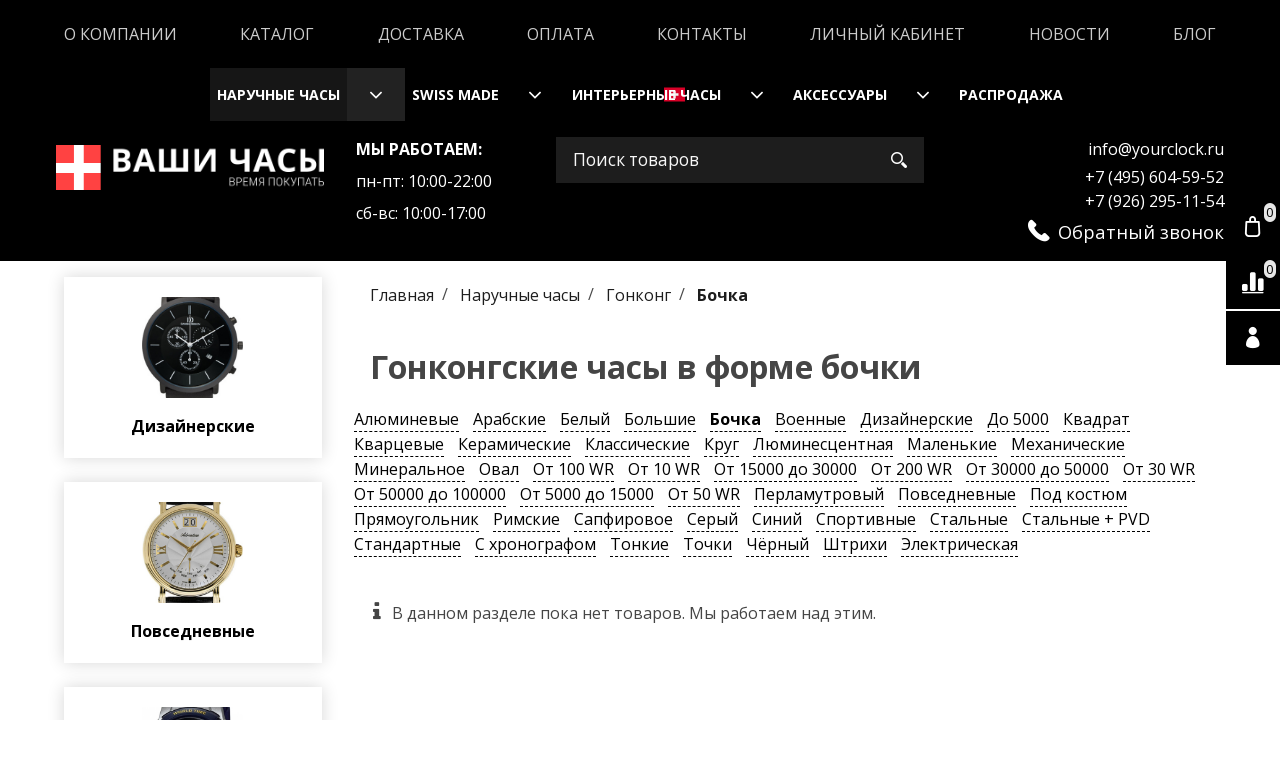

--- FILE ---
content_type: text/html; charset=utf-8
request_url: https://yourclock.ru/collection/gonkong/bochka
body_size: 21271
content:













<!DOCTYPE html>
<html lang="ru" xml:lang="ru" class="palette_1">
    <head><meta data-config="{&quot;collection_filter_version&quot;:1594120571,&quot;collection_products_count&quot;:0}" name="page-config" content="" /><meta data-config="{&quot;money_with_currency_format&quot;:{&quot;delimiter&quot;:&quot;&quot;,&quot;separator&quot;:&quot;.&quot;,&quot;format&quot;:&quot;%n %u&quot;,&quot;unit&quot;:&quot;руб&quot;,&quot;show_price_without_cents&quot;:0},&quot;currency_code&quot;:&quot;RUR&quot;,&quot;currency_iso_code&quot;:&quot;RUB&quot;,&quot;default_currency&quot;:{&quot;title&quot;:&quot;Российский рубль&quot;,&quot;code&quot;:&quot;RUR&quot;,&quot;rate&quot;:1.0,&quot;format_string&quot;:&quot;%n %u&quot;,&quot;unit&quot;:&quot;руб&quot;,&quot;price_separator&quot;:null,&quot;is_default&quot;:true,&quot;price_delimiter&quot;:null,&quot;show_price_with_delimiter&quot;:null,&quot;show_price_without_cents&quot;:null},&quot;facebook&quot;:{&quot;pixelActive&quot;:false,&quot;currency_code&quot;:&quot;RUB&quot;,&quot;use_variants&quot;:null},&quot;vk&quot;:{&quot;pixel_active&quot;:null,&quot;price_list_id&quot;:null},&quot;new_ya_metrika&quot;:true,&quot;ecommerce_data_container&quot;:&quot;dataLayer&quot;,&quot;common_js_version&quot;:null,&quot;vue_ui_version&quot;:null,&quot;feedback_captcha_enabled&quot;:&quot;1&quot;,&quot;is_minisite&quot;:null,&quot;account_id&quot;:736941,&quot;hide_items_out_of_stock&quot;:false,&quot;forbid_order_over_existing&quot;:true,&quot;minimum_items_price&quot;:null,&quot;enable_comparison&quot;:true,&quot;locale&quot;:&quot;ru&quot;,&quot;client_group&quot;:null,&quot;consent_to_personal_data&quot;:{&quot;active&quot;:false,&quot;obligatory&quot;:true,&quot;description&quot;:&quot;Настоящим подтверждаю, что я ознакомлен и согласен с условиями \u003ca href=&#39;/page/oferta&#39; target=&#39;blank&#39;\u003eоферты и политики конфиденциальности\u003c/a\u003e.&quot;},&quot;recaptcha_key&quot;:&quot;6LfXhUEmAAAAAOGNQm5_a2Ach-HWlFKD3Sq7vfFj&quot;,&quot;recaptcha_key_v3&quot;:&quot;6LcZi0EmAAAAAPNov8uGBKSHCvBArp9oO15qAhXa&quot;,&quot;yandex_captcha_key&quot;:&quot;ysc1_ec1ApqrRlTZTXotpTnO8PmXe2ISPHxsd9MO3y0rye822b9d2&quot;,&quot;checkout_float_order_content_block&quot;:false,&quot;available_products_characteristics_ids&quot;:null,&quot;sber_id_app_id&quot;:&quot;5b5a3c11-72e5-4871-8649-4cdbab3ba9a4&quot;,&quot;theme_generation&quot;:3,&quot;quick_checkout_captcha_enabled&quot;:false,&quot;max_order_lines_count&quot;:500,&quot;sber_bnpl_min_amount&quot;:1000,&quot;sber_bnpl_max_amount&quot;:150000,&quot;counter_settings&quot;:{&quot;data_layer_name&quot;:&quot;dataLayer&quot;,&quot;new_counters_setup&quot;:true,&quot;add_to_cart_event&quot;:true,&quot;remove_from_cart_event&quot;:true,&quot;add_to_wishlist_event&quot;:true,&quot;purchase_event&quot;:true},&quot;site_setting&quot;:{&quot;show_cart_button&quot;:true,&quot;show_service_button&quot;:false,&quot;show_marketplace_button&quot;:false,&quot;show_quick_checkout_button&quot;:false},&quot;warehouses&quot;:[],&quot;captcha_type&quot;:&quot;google&quot;}" name="shop-config" content="" /><meta name='js-evnvironment' content='production' /><meta name='default-locale' content='ru' /><meta name='insales-redefined-api-methods' content="[]" /><script type="text/javascript" src="https://static.insales-cdn.com/assets/static-versioned/v3.72/static/libs/lodash/4.17.21/lodash.min.js"></script>
        <!--InsalesCounter -->
        <script type="text/javascript">
        if (typeof(__id) == 'undefined') {
          var __id=736941;

          (function() {
            var ic = document.createElement('script'); ic.type = 'text/javascript'; ic.async = true;
            ic.src = '/javascripts/insales_counter.js?6';
            var s = document.getElementsByTagName('script')[0]; s.parentNode.insertBefore(ic, s);
          })();
        }
        </script>
        <!-- /InsalesCounter -->
      <!-- Google Tag Manager -->
      <script>(function(w,d,s,l,i){w[l]=w[l]||[];w[l].push({'gtm.start':
      new Date().getTime(),event:'gtm.js'});var f=d.getElementsByTagName(s)[0],
      j=d.createElement(s),dl=l!='dataLayer'?'&l='+l:'';j.async=true;j.src=
      'https://www.googletagmanager.com/gtm.js?id='+i+dl;f.parentNode.insertBefore(j,f);
      })(window,document,'script','dataLayer','GTM-NF6SNTFJ');
      </script>
      <!-- End Google Tag Manager -->
<!-- Google tag (gtag.js) -->
<script async src="https://www.googletagmanager.com/gtag/js?id=G-GH054TLGM0"></script>
<script>
  window.dataLayer = window.dataLayer || [];
  function gtag(){dataLayer.push(arguments);}
  gtag('js', new Date());

  gtag('config', 'G-GH054TLGM0');
</script><script src="//code.jivo.ru/widget/7pFiCiWl51" async></script>
        <!-- meta -->
<meta charset="UTF-8" /><title>Гонконгские часы в форме бочки в Москве – продажа часов: купить, цена, каталог интернет-магазина</title><meta name="description" content="Предлагаем купить гонконгские наручные часы в форме бочки в широком ассортименте. Официальный представитель в России √. 100% оригинальные часы √. 7 магазинов в Москве √. Низкие цены. Быстрая доставка. ☎️ +7 (926) 295-11-54."><style lang="scss">
:root {
  --color-background-1:#ffffff;
  --color-background-sub-1:#000000;
  --color-text-1:#434343;
  --color-link-1:#000000;
  --color-border-1:#eeeeee;


  --color-background-2:#ffffff;
  --color-background-sub-2:#000000;
  --color-text-2:#434343;
  --color-link-2:#000000;
  --color-border-2:#e5e5e5;


  --color-background-3:#000000;
  --color-background-sub-3:#000000;
  --color-text-3:#ffffff;
  --color-link-3:#ffffff;
  --color-border-3:#eeeeee;

  --color-border-1:#eeeeee;



  --logotype-font-family: "Cuprum";
  --font-size-logo: 40px;
  --font-family-primary: "Open Sans";
  --font-size-primary: 16px;
  --font-weight: 400;
  --layout-width: 1200px;
  
  --body_background_color:#ffffff;
  --body_background_use:;
  --body_background_type:stretch;
  --background_container_use:;
  --icon-size:1.35rem;
  --border-radius:0px;
  --button-size:1.15rem;
  --mask-pack:;
  --collection_size:12;
  --product_not_available:preorder;
  --collection_product_always_link:0;
  --enabled_live_search:0;
  --body_background_image:url(https://static.insales-cdn.com/assets/1/7634/1416658/1761827319/body_background_image.jpg);
  --language_locale:ru;

  --collection_product_layout:;
  --collection_product_labels_layout:;
  --collection_product_image_change:;
  --collection_product_show_compare:;
  --collection_product_variants:;
  --collection_product_variants_limit:;
  --collection_products_anime:;
  --collection_products_anime_repeat_once:;
  --collection_product_show_variant_caption:;
  --collection_product_hide_variant_on_mobile:;
  --collection_product_image_fit:;
  --collection_product_image_ratio:;
  --theme-layout-delta:1;
  --theme-fixed-sidebar-color:#ffffff;
  --background_container:#ffffff;
  
  --breadcrumb_setter:theme=line-delimeter,active-bold;colorSheme=mono;showPageHeading=false;
  --breadcrumb_horizontal_align:;
}
[v-cloak] {
  display: none;
}
</style>


<meta data-config="{&quot;feedback_captcha_enabled&quot;: 1 }" name="theme-settings" content=""><script type="text/javascript">
  window.disalow_insales_product_schema = true
</script>
<meta name="robots" content="index,follow" />
<meta http-equiv="X-UA-Compatible" content="IE=edge,chrome=1" />
<meta name="viewport" content="width=device-width, initial-scale=1.0" />
<meta name="SKYPE_TOOLBAR" content="SKYPE_TOOLBAR_PARSER_COMPATIBLE" />
<meta name="format-detection" content="telephone=no" />

<link
    href="https://fonts.googleapis.com/css2?family=Roboto:ital,wght@0,100;0,300;0,400;0,500;0,700;0,900;1,300;1,400;1,500;1,700;1,900&display=swap"
    rel="stylesheet"
/><!-- FIXME: правильные пути сразу из платформы -->









<meta name="handle" content="[&quot;all&quot;,&quot;watches&quot;,&quot;gonkong&quot;]" data-current-collection="[&quot;all&quot;,&quot;watches&quot;,&quot;gonkong&quot;]"


>
<script>
  var menuPaths = {
    collections: ["all","watches","gonkong"],
    
    
  }
</script>

<script type="text/javascript">
  function domReady() {
    if (!location.pathname.includes('/bank_receipts') && !location.pathname.includes('/new_order')) {
      return;
    }
    if (location.pathname.includes('/new_order')) {
      var elButton = document.querySelector('.js-co-sidebar-toggler');
      var elContainer = document.querySelector('.js-co-sidebar-toggler + .js-co-sidebar');
      if (elButton) {
        elButton.onclick = function(e){
          var containerDisplay = elContainer.style.display;
          if(containerDisplay == 'block'){
            elContainer.style.display = 'none';
          } else{
            elContainer.style.display = 'block';
          }
        }
      }

      var elCheckbox = document.querySelector('[for="order_use_bonus_points"] input.js-input-field');
      var elContainer2 = document.querySelector('[for="order_use_bonus_points"] + .bonus_points');
      if (elCheckbox) {
        elCheckbox.onchange = function(e){
          if(elCheckbox.checked){
            elContainer2.style.display = 'block';
          } else{
            elContainer2.style.display = 'none';
          }
        }
      }
    }
    else {
      function getPdf(el) {
        el.onclick = function(e) {
          var target = e.target;
          var action = target.getAttribute('formaction');
          target.setAttribute('type', 'submit');
        }
      }
      new getPdf(get_pdf_receipt);
    }
  }
  document.addEventListener("DOMContentLoaded", domReady);
</script>





<!-- canonical url--> <link
    rel="canonical"
    href="https://yourclock.ru/collection/gonkong/bochka"
/> 

<!-- rss feed-->
  
    
    <meta property="og:title" content="Бочка">
  
  
  <meta property="og:type" content="website">
  <meta property="og:url" content="https://yourclock.ru/collection/gonkong/bochka">




<!-- icons-->
<link rel="icon" type="image/png" sizes="16x16" href="https://static.insales-cdn.com/assets/1/7634/1416658/1761827319/favicon.png" />

        <link href="https://static.insales-cdn.com/assets/1/7634/1416658/1761827319/all.min.css" rel="stylesheet" type="text/css">
        <link rel="stylesheet" type="text/css" href="https://static.insales-cdn.com/assets/vue-ui/vue.ui.v1.19.25.css">
        
        
        
        
    </head>
    <body>
<!-- Yandex.Metrika counter -->
<script type="text/javascript" >
   (function(m,e,t,r,i,k,a){m[i]=m[i]||function(){(m[i].a=m[i].a||[]).push(arguments)};
   m[i].l=1*new Date();k=e.createElement(t),a=e.getElementsByTagName(t)[0],k.async=1,k.src=r,a.parentNode.insertBefore(k,a)})
   (window, document, "script", "https://mc.yandex.ru/metrika/tag.js", "ym");

   ym(102231039, "init", {
        webvisor:true,
        ecommerce:dataLayer,
        clickmap:true,
        trackLinks:true,
        accurateTrackBounce:true
   });
</script>
<script type="text/javascript">
  window.dataLayer = window.dataLayer || [];
  window.dataLayer.push({});
</script>
<noscript><div><img src="https://mc.yandex.ru/watch/102231039" style="position:absolute; left:-9999px;" alt="" /></div></noscript>
<!-- /Yandex.Metrika counter -->

        <noscript>
<div class="njs-alert-overlay">
  <div class="njs-alert-wrapper">
    <div class="njs-alert">
      <p>Включите в вашем браузере JavaScript!</p>
    </div>
  </div>
</div>
</noscript>

        <div
            id="app"
            checkbox-hide-native
            radio-hide-native
            icon-theme="rounded"
            date-format="dd mmmm yyyy"
            date-format-comments="dd mmmm yyyy"
            layout-version="1"
        >
            <div
                class="wrapper-cloak layouts layouts_normal_left "
                v-cloak
            >
                <header>
                    
                    <ui-layout-part
  hot-conf
  settings-bind="12610655"
  setter=""
  padding-top="2"
  padding-bottom="2"
  palette="palette_3"
  type="widget"
  class="top-navigation"
  
  
  wide-background
  
  
  color-sheme="background-main"
  theme=""
  v-hidden="[['','sm'],'',,]"
  theme=",short_background_fix"hex="#000000":dinamic-variables="[{
    settings: 'layout-border-width',
    prop: '--layout-border-width',
    value: '6',
    unit: 'px'
  }]"
><div v-hidden="['', ['sm', '']]">
    <ui-modal-toggle
      color-sheme=transparent
      modal-name="top_menu12610655"
      theme="no-padding"
      >
      <ui-icon
        icon="menu.mobile"
      >
      </ui-icon>
    </ui-modal-toggle>
  </div>
  <div v-hidden="['', ['', 'sm']]"><ui-menu-layout hot-conf font-size="1" padding-item-hr="0.75"><ui-menu
    hot-conf
class=""
:config="{
      1: {
        direction: 'row',
        icons: ['', ''],
        hrAlign: '',
        hrAlignSm: 'center',
      },
      2: {
        type: 'drop',
        direction: 'vertical',
        icons: ['', '']
      },
      default: {
        type: 'drop',
        position: 'right',
        icons: ['icon-angle-right', 'icon-angle-left']
      }
    }"
layout="default"
theme=",,,hover_link_1,font-normal,false"
color-sheme="default"
data-menu-id="main-menu"
vertical-align="middle"
horizontal-align="center"
base-class="menu"
 on-line 
font-size="1"setter=""
     on-line 
    data-menu-handle="main-menu"
    ><ui-menu-item
        hot-conf
        layout="default"
        color-sheme="default"
        theme=""
        data-menu-item-id="8421958"
      
      >
        <a is="ui-menu-link"
          href="/page/about-us"
          link-source="menu"
          
        >О компании</a>
      </ui-menu-item><ui-menu-item
        hot-conf
        layout="default"
        color-sheme="default"
        theme=""
        data-menu-item-id="8421957"
      
      >
        <a is="ui-menu-link"
          href="/collection/all"
          link-source="menu"
          
        >Каталог</a>
      </ui-menu-item><ui-menu-item
        hot-conf
        layout="default"
        color-sheme="default"
        theme=""
        data-menu-item-id="8421960"
      
      >
        <a is="ui-menu-link"
          href="/page/delivery"
          link-source="menu"
          
        >Доставка</a>
      </ui-menu-item><ui-menu-item
        hot-conf
        layout="default"
        color-sheme="default"
        theme=""
        data-menu-item-id="8421961"
      
      >
        <a is="ui-menu-link"
          href="/page/payment"
          link-source="menu"
          
        >Оплата</a>
      </ui-menu-item><ui-menu-item
        hot-conf
        layout="default"
        color-sheme="default"
        theme=""
        data-menu-item-id="8421959"
      
      >
        <a is="ui-menu-link"
          href="/page/contacts"
          link-source="menu"
          
        >Контакты</a>
      </ui-menu-item><ui-menu-item
        hot-conf
        layout="default"
        color-sheme="default"
        theme=""
        data-menu-item-id="8421962"
      
      >
        <a is="ui-menu-link"
          href="/client_account/login"
          link-source="menu"
          
        >Личный кабинет</a>
      </ui-menu-item><ui-menu-item
        hot-conf
        layout="default"
        color-sheme="default"
        theme=""
        data-menu-item-id="8760560"
      
      >
        <a is="ui-menu-link"
          href="/blogs/novosti"
          link-source="menu"
          
        >Новости</a>
      </ui-menu-item><ui-menu-item
        hot-conf
        layout="default"
        color-sheme="default"
        theme=""
        data-menu-item-id="9644903"
      
      >
        <a is="ui-menu-link"
          href="/blogs/blog"
          link-source="menu"
          
        >Блог</a>
      </ui-menu-item></ui-menu></ui-menu-layout>
  </div>
</ui-layout-part>



<ui-modal
      class="palette_3"
      icon-close="fa fa-close"
      name="top_menu12610655"
      show-overlay
      type="panel"
      position="left"
      animation="slideFromLeft"
    >
    <ui-grid-cell
    cells='12'>
    
      <ui-menu-layout hot-conf font-size="1"><ui-menu
    hot-conf
class=""
:config="{
        1: {
          type: 'drop',
          position: 'bottom',
          icons: ['fa fa-angle-right', 'fa fa-angle-left']
        },
        default: {
          type: 'drop',
          position: 'bottom',
          icons: ['fa fa-angle-right', 'fa fa-angle-left']
        }
      }"
layout="default"
theme=""
color-sheme="default"
data-menu-id="main-menu"
vertical-align="middle"
horizontal-align="left"
base-class="mobile"

font-size="1"setter=""
    
    data-menu-handle="main-menu"
    ><ui-menu-item
        hot-conf
        layout="default"
        color-sheme="default"
        theme=""
        data-menu-item-id="8421958"
      
      >
        <a is="ui-menu-link"
          href="/page/about-us"
          link-source="menu"
          
        >О компании</a>
      </ui-menu-item><ui-menu-item
        hot-conf
        layout="default"
        color-sheme="default"
        theme=""
        data-menu-item-id="8421957"
      
      >
        <a is="ui-menu-link"
          href="/collection/all"
          link-source="menu"
          
        >Каталог</a>
      </ui-menu-item><ui-menu-item
        hot-conf
        layout="default"
        color-sheme="default"
        theme=""
        data-menu-item-id="8421960"
      
      >
        <a is="ui-menu-link"
          href="/page/delivery"
          link-source="menu"
          
        >Доставка</a>
      </ui-menu-item><ui-menu-item
        hot-conf
        layout="default"
        color-sheme="default"
        theme=""
        data-menu-item-id="8421961"
      
      >
        <a is="ui-menu-link"
          href="/page/payment"
          link-source="menu"
          
        >Оплата</a>
      </ui-menu-item><ui-menu-item
        hot-conf
        layout="default"
        color-sheme="default"
        theme=""
        data-menu-item-id="8421959"
      
      >
        <a is="ui-menu-link"
          href="/page/contacts"
          link-source="menu"
          
        >Контакты</a>
      </ui-menu-item><ui-menu-item
        hot-conf
        layout="default"
        color-sheme="default"
        theme=""
        data-menu-item-id="8421962"
      
      >
        <a is="ui-menu-link"
          href="/client_account/login"
          link-source="menu"
          
        >Личный кабинет</a>
      </ui-menu-item><ui-menu-item
        hot-conf
        layout="default"
        color-sheme="default"
        theme=""
        data-menu-item-id="8760560"
      
      >
        <a is="ui-menu-link"
          href="/blogs/novosti"
          link-source="menu"
          
        >Новости</a>
      </ui-menu-item><ui-menu-item
        hot-conf
        layout="default"
        color-sheme="default"
        theme=""
        data-menu-item-id="9644903"
      
      >
        <a is="ui-menu-link"
          href="/blogs/blog"
          link-source="menu"
          
        >Блог</a>
      </ui-menu-item></ui-menu></ui-menu-layout>
      </ui-grid-cell>
</ui-modal>

                    
                    

<ui-grid-cell
class="palette_3"
v-hidden="[['','sm'],'',,]"
>
<ui-layout-part
 class="header-menu-wrapper"
 type="widget"
 color-sheme="background-sub"
 
  wide-background
 
 
 ><ui-menu
      hot-conf
class=""
:config="{
     1: {
	   position: 'bottom',
       type: 'drop',
       direction: 'horizontal',
       icons: ['fas fa-angle-down', 'fas fa-angle-up']
     },
  	2: {
   	   position: 'bottom',
       type: 'drop',
       direction: 'vertical',
       icons: ['fas fa-angle-right', 'fas fa-angle-left']
  	},
     default: {
       position: 'right',
       type: 'drop',
       direction: 'vertical',
       icons: ['fa fa-angle-right', 'fa fa-angle-left']
     }
   }"
layout=""
theme="horizontal-align_left"
color-sheme="is-nav-header"
setter=""
data-menu-id="collection-menu"
vertical-align="top"
horizontal-align="left"
base-class="header"
    ><ui-menu-item
            hot-conf
            layout="is-nav-header"
            color-sheme="is-nav-header"
            theme=""
          
          >
            <a is="ui-menu-link"
              href="/collection/watches"
              link-handle="watches"
              link-source="collection"
            >
               
Наручные часы
              
            </a><ui-menu slot="submenu"/><ui-menu-item
            hot-conf
            layout="is-nav-header"
            color-sheme="is-nav-header"
            theme=""
          
          >
            <a is="ui-menu-link"
              href="/collection/dizaynerskie-chasy"
              link-handle="dizaynerskie-chasy"
              link-source="collection"
            >
               
Дизайнерские
              
               
              
            </a></ui-menu-item><ui-menu-item
            hot-conf
            layout="is-nav-header"
            color-sheme="is-nav-header"
            theme=""
          
          >
            <a is="ui-menu-link"
              href="/collection/povsednevnye"
              link-handle="povsednevnye"
              link-source="collection"
            >
               
Повседневные
              
               
              
            </a></ui-menu-item><ui-menu-item
            hot-conf
            layout="is-nav-header"
            color-sheme="is-nav-header"
            theme=""
          
          >
            <a is="ui-menu-link"
              href="/collection/dlya-sporta"
              link-handle="dlya-sporta"
              link-source="collection"
            >
               
Для спорта
              
               
              
            </a></ui-menu-item><ui-menu-item
            hot-conf
            layout="is-nav-header"
            color-sheme="is-nav-header"
            theme=""
          
          >
            <a is="ui-menu-link"
              href="/collection/plastikovyy-chasy"
              link-handle="plastikovyy-chasy"
              link-source="collection"
            >
               
Пластиковые
              
               
              
            </a></ui-menu-item><ui-menu-item
            hot-conf
            layout="is-nav-header"
            color-sheme="is-nav-header"
            theme=""
          
          >
            <a is="ui-menu-link"
              href="/collection/datskie-chasy"
              link-handle="datskie-chasy"
              link-source="collection"
            >
               
Датские часы
              
               
              
            </a></ui-menu-item><ui-menu-item
            hot-conf
            layout="is-nav-header"
            color-sheme="is-nav-header"
            theme=""
          
          >
            <a is="ui-menu-link"
              href="/collection/chasy-skeletony"
              link-handle="chasy-skeletony"
              link-source="collection"
            >
               
Часы скелетоны
              
               
              
            </a></ui-menu-item><ui-menu-item
            hot-conf
            layout="is-nav-header"
            color-sheme="is-nav-header"
            theme=""
          
          >
            <a is="ui-menu-link"
              href="/collection/avstriyskie-chasy"
              link-handle="avstriyskie-chasy"
              link-source="collection"
            >
               
Австрийские часы
              
               
              
            </a><ui-menu slot="submenu"/><ui-menu-item
            hot-conf
            layout="is-nav-header"
            color-sheme="is-nav-header"
            theme=""
          
          >
            <a is="ui-menu-link"
              href="/collection/jacques-lemans-2"
              link-handle="jacques-lemans-2"
              link-source="collection"
            >
               
Jacques Lemans
              
               
              
            </a></ui-menu-item></ui-sub-menu></ui-menu-item><ui-menu-item
            hot-conf
            layout="is-nav-header"
            color-sheme="is-nav-header"
            theme=""
          
          >
            <a is="ui-menu-link"
              href="/collection/keramicheskie-chasy"
              link-handle="keramicheskie-chasy"
              link-source="collection"
            >
               
Керамические
              
               
              
            </a></ui-menu-item><ui-menu-item
            hot-conf
            layout="is-nav-header"
            color-sheme="is-nav-header"
            theme=""
          
          >
            <a is="ui-menu-link"
              href="/collection/stalnye-chasy"
              link-handle="stalnye-chasy"
              link-source="collection"
            >
               
Стальные
              
               
              
            </a></ui-menu-item><ui-menu-item
            hot-conf
            layout="is-nav-header"
            color-sheme="is-nav-header"
            theme=""
          
          >
            <a is="ui-menu-link"
              href="/collection/klassicheskie-chasy"
              link-handle="klassicheskie-chasy"
              link-source="collection"
            >
               
Классические
              
               
              
            </a></ui-menu-item><ui-menu-item
            hot-conf
            layout="is-nav-header"
            color-sheme="is-nav-header"
            theme=""
          
          >
            <a is="ui-menu-link"
              href="/collection/chasy-protivoudarnye"
              link-handle="chasy-protivoudarnye"
              link-source="collection"
            >
               
Противоударные
              
               
              
            </a></ui-menu-item><ui-menu-item
            hot-conf
            layout="is-nav-header"
            color-sheme="is-nav-header"
            theme=""
          
          >
            <a is="ui-menu-link"
              href="/collection/mehanicheskie-chasy"
              link-handle="mehanicheskie-chasy"
              link-source="collection"
            >
               
Механические часы
              
               
              
            </a></ui-menu-item><ui-menu-item
            hot-conf
            layout="is-nav-header"
            color-sheme="is-nav-header"
            theme=""
          
          >
            <a is="ui-menu-link"
              href="/collection/muzhskie-chasy"
              link-handle="muzhskie-chasy"
              link-source="collection"
            >
               
Мужские часы
              
               
              
            </a></ui-menu-item><ui-menu-item
            hot-conf
            layout="is-nav-header"
            color-sheme="is-nav-header"
            theme=""
          
          >
            <a is="ui-menu-link"
              href="/collection/mehanicheskie-chasy-s-avtopodzavodom"
              link-handle="mehanicheskie-chasy-s-avtopodzavodom"
              link-source="collection"
            >
               
Механические часы с автоподзаводом
              
               
              
            </a></ui-menu-item><ui-menu-item
            hot-conf
            layout="is-nav-header"
            color-sheme="is-nav-header"
            theme=""
          
          >
            <a is="ui-menu-link"
              href="/collection/amerikanskie-chasy"
              link-handle="amerikanskie-chasy"
              link-source="collection"
            >
               
Американские часы
              
               
              
            </a></ui-menu-item><ui-menu-item
            hot-conf
            layout="is-nav-header"
            color-sheme="is-nav-header"
            theme=""
          
          >
            <a is="ui-menu-link"
              href="/collection/chasy-ot-30-wr"
              link-handle="chasy-ot-30-wr"
              link-source="collection"
            >
               
От 30 WR
              
               
              
            </a></ui-menu-item><ui-menu-item
            hot-conf
            layout="is-nav-header"
            color-sheme="is-nav-header"
            theme=""
          
          >
            <a is="ui-menu-link"
              href="/collection/kvartsevye-chasy"
              link-handle="kvartsevye-chasy"
              link-source="collection"
            >
               
Кварцевые часы
              
               
              
            </a></ui-menu-item><ui-menu-item
            hot-conf
            layout="is-nav-header"
            color-sheme="is-nav-header"
            theme=""
          
          >
            <a is="ui-menu-link"
              href="/collection/dlya-plavaniya"
              link-handle="dlya-plavaniya"
              link-source="collection"
            >
               
Для плавания
              
               
              
            </a></ui-menu-item><ui-menu-item
            hot-conf
            layout="is-nav-header"
            color-sheme="is-nav-header"
            theme=""
          
          >
            <a is="ui-menu-link"
              href="/collection/chasy-s-mineralnym-steklom"
              link-handle="chasy-s-mineralnym-steklom"
              link-source="collection"
            >
               
Минеральное
              
               
              
            </a></ui-menu-item><ui-menu-item
            hot-conf
            layout="is-nav-header"
            color-sheme="is-nav-header"
            theme=""
          
          >
            <a is="ui-menu-link"
              href="/collection/dlya-dayvinga"
              link-handle="dlya-dayvinga"
              link-source="collection"
            >
               
Для дайвинга
              
               
              
            </a></ui-menu-item><ui-menu-item
            hot-conf
            layout="is-nav-header"
            color-sheme="is-nav-header"
            theme=""
          
          >
            <a is="ui-menu-link"
              href="/collection/chasy-ot-200-wr"
              link-handle="chasy-ot-200-wr"
              link-source="collection"
            >
               
От 200 WR
              
               
              
            </a></ui-menu-item><ui-menu-item
            hot-conf
            layout="is-nav-header"
            color-sheme="is-nav-header"
            theme=""
          
          >
            <a is="ui-menu-link"
              href="/collection/chasy-hronograf"
              link-handle="chasy-hronograf"
              link-source="collection"
            >
               
Часы хронограф
              
               
              
            </a></ui-menu-item><ui-menu-item
            hot-conf
            layout="is-nav-header"
            color-sheme="is-nav-header"
            theme=""
          
          >
            <a is="ui-menu-link"
              href="/collection/chasy-s-sapfirovim-steklom"
              link-handle="chasy-s-sapfirovim-steklom"
              link-source="collection"
            >
               
Сапфировое
              
               
              
            </a></ui-menu-item><ui-menu-item
            hot-conf
            layout="is-nav-header"
            color-sheme="is-nav-header"
            theme=""
          
          >
            <a is="ui-menu-link"
              href="/collection/chasy-ot-50-wr"
              link-handle="chasy-ot-50-wr"
              link-source="collection"
            >
               
От 50 WR
              
               
              
            </a></ui-menu-item><ui-menu-item
            hot-conf
            layout="is-nav-header"
            color-sheme="is-nav-header"
            theme=""
          
          >
            <a is="ui-menu-link"
              href="/collection/chasy-ot-100-wr"
              link-handle="chasy-ot-100-wr"
              link-source="collection"
            >
               
От 100 WR
              
               
              
            </a></ui-menu-item><ui-menu-item
            hot-conf
            layout="is-nav-header"
            color-sheme="is-nav-header"
            theme=""
          
          >
            <a is="ui-menu-link"
              href="/collection/chasy-pod-kostyum"
              link-handle="chasy-pod-kostyum"
              link-source="collection"
            >
               
Под костюм
              
               
              
            </a></ui-menu-item><ui-menu-item
            hot-conf
            layout="is-nav-header"
            color-sheme="is-nav-header"
            theme=""
          
          >
            <a is="ui-menu-link"
              href="/collection/mehanicheskie-chasy-s-ruchnym-zavodom"
              link-handle="mehanicheskie-chasy-s-ruchnym-zavodom"
              link-source="collection"
            >
               
Механические часы с ручным заводом
              
               
              
            </a></ui-menu-item><ui-menu-item
            hot-conf
            layout="is-nav-header"
            color-sheme="is-nav-header"
            theme=""
          
          >
            <a is="ui-menu-link"
              href="/collection/chasy-na-solnechnoy-bataree"
              link-handle="chasy-na-solnechnoy-bataree"
              link-source="collection"
            >
               
Солнечная батарея
              
               
              
            </a></ui-menu-item><ui-menu-item
            hot-conf
            layout="is-nav-header"
            color-sheme="is-nav-header"
            theme=""
          
          >
            <a is="ui-menu-link"
              href="/collection/rossiyskie-chasy"
              link-handle="rossiyskie-chasy"
              link-source="collection"
            >
               
Российские часы
              
               
              
            </a></ui-menu-item><ui-menu-item
            hot-conf
            layout="is-nav-header"
            color-sheme="is-nav-header"
            theme=""
          
          >
            <a is="ui-menu-link"
              href="/collection/zhenskie-chasy"
              link-handle="zhenskie-chasy"
              link-source="collection"
            >
               
Женские Часы
              
               
              
            </a></ui-menu-item><ui-menu-item
            hot-conf
            layout="is-nav-header"
            color-sheme="is-nav-header"
            theme=""
          
          >
            <a is="ui-menu-link"
              href="/collection/shveytsarskie-shasy"
              link-handle="shveytsarskie-shasy"
              link-source="collection"
            >
               
Швейцарские часы
              
               
              
            </a></ui-menu-item><ui-menu-item
            hot-conf
            layout="is-nav-header"
            color-sheme="is-nav-header"
            theme=""
          
          >
            <a is="ui-menu-link"
              href="/collection/yaponskie-shasy"
              link-handle="yaponskie-shasy"
              link-source="collection"
            >
               
Японские часы
              
               
              
            </a></ui-menu-item><ui-menu-item
            hot-conf
            layout="is-nav-header"
            color-sheme="is-nav-header"
            theme=""
          
          >
            <a is="ui-menu-link"
              href="/collection/brands"
              link-handle="brands"
              link-source="collection"
            >
               
Бренды
              
               
              
            </a><ui-menu slot="submenu"/><ui-menu-item
            hot-conf
            layout="is-nav-header"
            color-sheme="is-nav-header"
            theme=""
          
          >
            <a is="ui-menu-link"
              href="/collection/hanova"
              link-handle="hanova"
              link-source="collection"
            >
               
Hanova
              
               
              
            </a></ui-menu-item><ui-menu-item
            hot-conf
            layout="is-nav-header"
            color-sheme="is-nav-header"
            theme=""
          
          >
            <a is="ui-menu-link"
              href="/collection/kenneth-cole"
              link-handle="kenneth-cole"
              link-source="collection"
            >
               
Kenneth Cole
              
               
              
            </a></ui-menu-item><ui-menu-item
            hot-conf
            layout="is-nav-header"
            color-sheme="is-nav-header"
            theme=""
          
          >
            <a is="ui-menu-link"
              href="/collection/galliano"
              link-handle="galliano"
              link-source="collection"
            >
               
Galliano
              
               
              
            </a></ui-menu-item><ui-menu-item
            hot-conf
            layout="is-nav-header"
            color-sheme="is-nav-header"
            theme=""
          
          >
            <a is="ui-menu-link"
              href="/collection/carl-von-zeyten"
              link-handle="carl-von-zeyten"
              link-source="collection"
            >
               
Carl Von Zeyten
              
               
              
            </a></ui-menu-item><ui-menu-item
            hot-conf
            layout="is-nav-header"
            color-sheme="is-nav-header"
            theme=""
          
          >
            <a is="ui-menu-link"
              href="/collection/adriatica"
              link-handle="adriatica"
              link-source="collection"
            >
               
Adriatica
              
               
              	<img class="swiss-img" src="https://static.insales-cdn.com/assets/1/7634/1416658/1761827319/switzerland.svg" />
              	
              
            </a></ui-menu-item><ui-menu-item
            hot-conf
            layout="is-nav-header"
            color-sheme="is-nav-header"
            theme=""
          
          >
            <a is="ui-menu-link"
              href="/collection/alfex"
              link-handle="alfex"
              link-source="collection"
            >
               
Alfex
              
               
              	<img class="swiss-img" src="https://static.insales-cdn.com/assets/1/7634/1416658/1761827319/switzerland.svg" />
              	
              
            </a></ui-menu-item><ui-menu-item
            hot-conf
            layout="is-nav-header"
            color-sheme="is-nav-header"
            theme=""
          
          >
            <a is="ui-menu-link"
              href="/collection/anne-klein"
              link-handle="anne-klein"
              link-source="collection"
            >
               
Anne Klein
              
               
              
            </a></ui-menu-item><ui-menu-item
            hot-conf
            layout="is-nav-header"
            color-sheme="is-nav-header"
            theme=""
          
          >
            <a is="ui-menu-link"
              href="/collection/appella"
              link-handle="appella"
              link-source="collection"
            >
               
Appella
              
               
              	<img class="swiss-img" src="https://static.insales-cdn.com/assets/1/7634/1416658/1761827319/switzerland.svg" />
              	
              
            </a></ui-menu-item><ui-menu-item
            hot-conf
            layout="is-nav-header"
            color-sheme="is-nav-header"
            theme=""
          
          >
            <a is="ui-menu-link"
              href="/collection/auguste-reymond"
              link-handle="auguste-reymond"
              link-source="collection"
            >
               
Auguste Reymond
              
               
              	<img class="swiss-img" src="https://static.insales-cdn.com/assets/1/7634/1416658/1761827319/switzerland.svg" />
              	
              
            </a></ui-menu-item><ui-menu-item
            hot-conf
            layout="is-nav-header"
            color-sheme="is-nav-header"
            theme=""
          
          >
            <a is="ui-menu-link"
              href="/collection/balmain"
              link-handle="balmain"
              link-source="collection"
            >
               
Balmain
              
               
              	<img class="swiss-img" src="https://static.insales-cdn.com/assets/1/7634/1416658/1761827319/switzerland.svg" />
              	
              
            </a></ui-menu-item><ui-menu-item
            hot-conf
            layout="is-nav-header"
            color-sheme="is-nav-header"
            theme=""
          
          >
            <a is="ui-menu-link"
              href="/collection/bering"
              link-handle="bering"
              link-source="collection"
            >
               
Bering
              
               
              
            </a></ui-menu-item><ui-menu-item
            hot-conf
            layout="is-nav-header"
            color-sheme="is-nav-header"
            theme=""
          
          >
            <a is="ui-menu-link"
              href="/collection/calvin-klein"
              link-handle="calvin-klein"
              link-source="collection"
            >
               
Calvin Klein
              
               
              	<img class="swiss-img" src="https://static.insales-cdn.com/assets/1/7634/1416658/1761827319/switzerland.svg" />
              	
              
            </a></ui-menu-item><ui-menu-item
            hot-conf
            layout="is-nav-header"
            color-sheme="is-nav-header"
            theme=""
          
          >
            <a is="ui-menu-link"
              href="/collection/candino"
              link-handle="candino"
              link-source="collection"
            >
               
Candino
              
               
              	<img class="swiss-img" src="https://static.insales-cdn.com/assets/1/7634/1416658/1761827319/switzerland.svg" />
              	
              
            </a></ui-menu-item><ui-menu-item
            hot-conf
            layout="is-nav-header"
            color-sheme="is-nav-header"
            theme=""
          
          >
            <a is="ui-menu-link"
              href="/collection/casio"
              link-handle="casio"
              link-source="collection"
            >
               
Casio
              
               
              
            </a></ui-menu-item><ui-menu-item
            hot-conf
            layout="is-nav-header"
            color-sheme="is-nav-header"
            theme=""
          
          >
            <a is="ui-menu-link"
              href="/collection/certina"
              link-handle="certina"
              link-source="collection"
            >
               
Certina
              
               
              	<img class="swiss-img" src="https://static.insales-cdn.com/assets/1/7634/1416658/1761827319/switzerland.svg" />
              	
              
            </a></ui-menu-item><ui-menu-item
            hot-conf
            layout="is-nav-header"
            color-sheme="is-nav-header"
            theme=""
          
          >
            <a is="ui-menu-link"
              href="/collection/citizen"
              link-handle="citizen"
              link-source="collection"
            >
               
Citizen
              
               
              
            </a></ui-menu-item><ui-menu-item
            hot-conf
            layout="is-nav-header"
            color-sheme="is-nav-header"
            theme=""
          
          >
            <a is="ui-menu-link"
              href="/collection/cover"
              link-handle="cover"
              link-source="collection"
            >
               
Cover
              
               
              	<img class="swiss-img" src="https://static.insales-cdn.com/assets/1/7634/1416658/1761827319/switzerland.svg" />
              	
              
            </a></ui-menu-item><ui-menu-item
            hot-conf
            layout="is-nav-header"
            color-sheme="is-nav-header"
            theme=""
          
          >
            <a is="ui-menu-link"
              href="/collection/diesel"
              link-handle="diesel"
              link-source="collection"
            >
               
Diesel
              
               
              
            </a></ui-menu-item><ui-menu-item
            hot-conf
            layout="is-nav-header"
            color-sheme="is-nav-header"
            theme=""
          
          >
            <a is="ui-menu-link"
              href="/collection/dkny"
              link-handle="dkny"
              link-source="collection"
            >
               
DKNY
              
               
              
            </a></ui-menu-item><ui-menu-item
            hot-conf
            layout="is-nav-header"
            color-sheme="is-nav-header"
            theme=""
          
          >
            <a is="ui-menu-link"
              href="/collection/elixa"
              link-handle="elixa"
              link-source="collection"
            >
               
Elixa
              
               
              
            </a></ui-menu-item><ui-menu-item
            hot-conf
            layout="is-nav-header"
            color-sheme="is-nav-header"
            theme=""
          
          >
            <a is="ui-menu-link"
              href="/collection/epos"
              link-handle="epos"
              link-source="collection"
            >
               
Epos
              
               
              	<img class="swiss-img" src="https://static.insales-cdn.com/assets/1/7634/1416658/1761827319/switzerland.svg" />
              	
              
            </a></ui-menu-item><ui-menu-item
            hot-conf
            layout="is-nav-header"
            color-sheme="is-nav-header"
            theme=""
          
          >
            <a is="ui-menu-link"
              href="/collection/danish-design"
              link-handle="danish-design"
              link-source="collection"
            >
               
Danish Design
              
               
              
            </a></ui-menu-item><ui-menu-item
            hot-conf
            layout="is-nav-header"
            color-sheme="is-nav-header"
            theme=""
          
          >
            <a is="ui-menu-link"
              href="/collection/essence"
              link-handle="essence"
              link-source="collection"
            >
               
Essence
              
               
              
            </a></ui-menu-item><ui-menu-item
            hot-conf
            layout="is-nav-header"
            color-sheme="is-nav-header"
            theme=""
          
          >
            <a is="ui-menu-link"
              href="/collection/festina"
              link-handle="festina"
              link-source="collection"
            >
               
Festina
              
               
              
            </a></ui-menu-item><ui-menu-item
            hot-conf
            layout="is-nav-header"
            color-sheme="is-nav-header"
            theme=""
          
          >
            <a is="ui-menu-link"
              href="/collection/fonteney"
              link-handle="fonteney"
              link-source="collection"
            >
               
Fonteney
              
               
              
            </a></ui-menu-item><ui-menu-item
            hot-conf
            layout="is-nav-header"
            color-sheme="is-nav-header"
            theme=""
          
          >
            <a is="ui-menu-link"
              href="/collection/fossil"
              link-handle="fossil"
              link-source="collection"
            >
               
Fossil
              
               
              
            </a></ui-menu-item><ui-menu-item
            hot-conf
            layout="is-nav-header"
            color-sheme="is-nav-header"
            theme=""
          
          >
            <a is="ui-menu-link"
              href="/collection/frederique-constant"
              link-handle="frederique-constant"
              link-source="collection"
            >
               
Frederique Constant
              
               
              	<img class="swiss-img" src="https://static.insales-cdn.com/assets/1/7634/1416658/1761827319/switzerland.svg" />
              	
              
            </a></ui-menu-item><ui-menu-item
            hot-conf
            layout="is-nav-header"
            color-sheme="is-nav-header"
            theme=""
          
          >
            <a is="ui-menu-link"
              href="/collection/gryon"
              link-handle="gryon"
              link-source="collection"
            >
               
Gryon
              
               
              
            </a></ui-menu-item><ui-menu-item
            hot-conf
            layout="is-nav-header"
            color-sheme="is-nav-header"
            theme=""
          
          >
            <a is="ui-menu-link"
              href="/collection/guess"
              link-handle="guess"
              link-source="collection"
            >
               
Guess
              
               
              
            </a></ui-menu-item><ui-menu-item
            hot-conf
            layout="is-nav-header"
            color-sheme="is-nav-header"
            theme=""
          
          >
            <a is="ui-menu-link"
              href="/collection/hamilton"
              link-handle="hamilton"
              link-source="collection"
            >
               
Hamilton
              
               
              	<img class="swiss-img" src="https://static.insales-cdn.com/assets/1/7634/1416658/1761827319/switzerland.svg" />
              	
              
            </a></ui-menu-item><ui-menu-item
            hot-conf
            layout="is-nav-header"
            color-sheme="is-nav-header"
            theme=""
          
          >
            <a is="ui-menu-link"
              href="/collection/jacques-lemans"
              link-handle="jacques-lemans"
              link-source="collection"
            >
               
Jacques Lemans
              
               
              
            </a></ui-menu-item><ui-menu-item
            hot-conf
            layout="is-nav-header"
            color-sheme="is-nav-header"
            theme=""
          
          >
            <a is="ui-menu-link"
              href="/collection/orient"
              link-handle="orient"
              link-source="collection"
            >
               
Orient
              
               
              
            </a></ui-menu-item><ui-menu-item
            hot-conf
            layout="is-nav-header"
            color-sheme="is-nav-header"
            theme=""
          
          >
            <a is="ui-menu-link"
              href="/collection/oris"
              link-handle="oris"
              link-source="collection"
            >
               
Oris
              
               
              	<img class="swiss-img" src="https://static.insales-cdn.com/assets/1/7634/1416658/1761827319/switzerland.svg" />
              	
              
            </a></ui-menu-item><ui-menu-item
            hot-conf
            layout="is-nav-header"
            color-sheme="is-nav-header"
            theme=""
          
          >
            <a is="ui-menu-link"
              href="/collection/police"
              link-handle="police"
              link-source="collection"
            >
               
Police
              
               
              
            </a></ui-menu-item><ui-menu-item
            hot-conf
            layout="is-nav-header"
            color-sheme="is-nav-header"
            theme=""
          
          >
            <a is="ui-menu-link"
              href="/collection/rhythm"
              link-handle="rhythm"
              link-source="collection"
            >
               
Rhythm
              
               
              
            </a></ui-menu-item><ui-menu-item
            hot-conf
            layout="is-nav-header"
            color-sheme="is-nav-header"
            theme=""
          
          >
            <a is="ui-menu-link"
              href="/collection/roamer"
              link-handle="roamer"
              link-source="collection"
            >
               
Roamer
              
               
              	<img class="swiss-img" src="https://static.insales-cdn.com/assets/1/7634/1416658/1761827319/switzerland.svg" />
              	
              
            </a></ui-menu-item><ui-menu-item
            hot-conf
            layout="is-nav-header"
            color-sheme="is-nav-header"
            theme=""
          
          >
            <a is="ui-menu-link"
              href="/collection/romanoff"
              link-handle="romanoff"
              link-source="collection"
            >
               
Romanoff
              
               
              
            </a></ui-menu-item><ui-menu-item
            hot-conf
            layout="is-nav-header"
            color-sheme="is-nav-header"
            theme=""
          
          >
            <a is="ui-menu-link"
              href="/collection/sauvage"
              link-handle="sauvage"
              link-source="collection"
            >
               
Sauvage
              
               
              
            </a></ui-menu-item><ui-menu-item
            hot-conf
            layout="is-nav-header"
            color-sheme="is-nav-header"
            theme=""
          
          >
            <a is="ui-menu-link"
              href="/collection/seiko"
              link-handle="seiko"
              link-source="collection"
            >
               
Seiko
              
               
              
            </a></ui-menu-item><ui-menu-item
            hot-conf
            layout="is-nav-header"
            color-sheme="is-nav-header"
            theme=""
          
          >
            <a is="ui-menu-link"
              href="/collection/skagen"
              link-handle="skagen"
              link-source="collection"
            >
               
Skagen
              
               
              
            </a></ui-menu-item><ui-menu-item
            hot-conf
            layout="is-nav-header"
            color-sheme="is-nav-header"
            theme=""
          
          >
            <a is="ui-menu-link"
              href="/collection/stinger"
              link-handle="stinger"
              link-source="collection"
            >
               
Stinger
              
               
              
            </a></ui-menu-item><ui-menu-item
            hot-conf
            layout="is-nav-header"
            color-sheme="is-nav-header"
            theme=""
          
          >
            <a is="ui-menu-link"
              href="/collection/swatch"
              link-handle="swatch"
              link-source="collection"
            >
               
Swatch
              
               
              	<img class="swiss-img" src="https://static.insales-cdn.com/assets/1/7634/1416658/1761827319/switzerland.svg" />
              	
              
            </a></ui-menu-item><ui-menu-item
            hot-conf
            layout="is-nav-header"
            color-sheme="is-nav-header"
            theme=""
          
          >
            <a is="ui-menu-link"
              href="/collection/swiss-military-hanowa"
              link-handle="swiss-military-hanowa"
              link-source="collection"
            >
               
Swiss Military Hanowa
              
               
              	<img class="swiss-img" src="https://static.insales-cdn.com/assets/1/7634/1416658/1761827319/switzerland.svg" />
              	
              
            </a></ui-menu-item><ui-menu-item
            hot-conf
            layout="is-nav-header"
            color-sheme="is-nav-header"
            theme=""
          
          >
            <a is="ui-menu-link"
              href="/collection/tissot"
              link-handle="tissot"
              link-source="collection"
            >
               
Tissot
              
               
              	<img class="swiss-img" src="https://static.insales-cdn.com/assets/1/7634/1416658/1761827319/switzerland.svg" />
              	
              
            </a></ui-menu-item><ui-menu-item
            hot-conf
            layout="is-nav-header"
            color-sheme="is-nav-header"
            theme=""
          
          >
            <a is="ui-menu-link"
              href="/collection/nika"
              link-handle="nika"
              link-source="collection"
            >
               
Ника
              
               
              
            </a></ui-menu-item><ui-menu-item
            hot-conf
            layout="is-nav-header"
            color-sheme="is-nav-header"
            theme=""
          
          >
            <a is="ui-menu-link"
              href="/collection/slava"
              link-handle="slava"
              link-source="collection"
            >
               
Слава
              
               
              
            </a></ui-menu-item><ui-menu-item
            hot-conf
            layout="is-nav-header"
            color-sheme="is-nav-header"
            theme=""
          
          >
            <a is="ui-menu-link"
              href="/collection/zeppelin"
              link-handle="zeppelin"
              link-source="collection"
            >
               
Zeppelin
              
               
              
            </a></ui-menu-item><ui-menu-item
            hot-conf
            layout="is-nav-header"
            color-sheme="is-nav-header"
            theme=""
          
          >
            <a is="ui-menu-link"
              href="/collection/daniel-wellington"
              link-handle="daniel-wellington"
              link-source="collection"
            >
               
Daniel Wellington
              
               
              
            </a></ui-menu-item><ui-menu-item
            hot-conf
            layout="is-nav-header"
            color-sheme="is-nav-header"
            theme=""
          
          >
            <a is="ui-menu-link"
              href="/collection/elysee"
              link-handle="elysee"
              link-source="collection"
            >
               
Elysee
              
               
              
            </a></ui-menu-item><ui-menu-item
            hot-conf
            layout="is-nav-header"
            color-sheme="is-nav-header"
            theme=""
          
          >
            <a is="ui-menu-link"
              href="/collection/jacques-philippe"
              link-handle="jacques-philippe"
              link-source="collection"
            >
               
Jacques Philippe
              
               
              
            </a></ui-menu-item><ui-menu-item
            hot-conf
            layout="is-nav-header"
            color-sheme="is-nav-header"
            theme=""
          
          >
            <a is="ui-menu-link"
              href="/collection/russkoe-vremya"
              link-handle="russkoe-vremya"
              link-source="collection"
            >
               
Русское время
              
               
              
            </a></ui-menu-item><ui-menu-item
            hot-conf
            layout="is-nav-header"
            color-sheme="is-nav-header"
            theme=""
          
          >
            <a is="ui-menu-link"
              href="/collection/beverly-hills-polo-club"
              link-handle="beverly-hills-polo-club"
              link-source="collection"
            >
               
Beverly Hills Polo Club
              
               
              
            </a></ui-menu-item></ui-sub-menu></ui-menu-item></ui-sub-menu></ui-menu-item><ui-menu-item
            hot-conf
            layout="is-nav-header"
            color-sheme="is-nav-header"
            theme=""
          
          >
            <a is="ui-menu-link"
              href="/collection/swiss-made"
              link-handle="swiss-made"
              link-source="collection"
            >
               
Swiss Made
              
            </a><ui-menu slot="submenu"/><ui-menu-item
            hot-conf
            layout="is-nav-header"
            color-sheme="is-nav-header"
            theme=""
          
          >
            <a is="ui-menu-link"
              href="/collection/adriatica-2"
              link-handle="adriatica-2"
              link-source="collection"
            >
               
Adriatica
              
               
              
            </a></ui-menu-item><ui-menu-item
            hot-conf
            layout="is-nav-header"
            color-sheme="is-nav-header"
            theme=""
          
          >
            <a is="ui-menu-link"
              href="/collection/alfex-2"
              link-handle="alfex-2"
              link-source="collection"
            >
               
Alfex
              
               
              
            </a></ui-menu-item><ui-menu-item
            hot-conf
            layout="is-nav-header"
            color-sheme="is-nav-header"
            theme=""
          
          >
            <a is="ui-menu-link"
              href="/collection/appella-2"
              link-handle="appella-2"
              link-source="collection"
            >
               
Appella
              
               
              
            </a></ui-menu-item><ui-menu-item
            hot-conf
            layout="is-nav-header"
            color-sheme="is-nav-header"
            theme=""
          
          >
            <a is="ui-menu-link"
              href="/collection/auguste-reymond-2"
              link-handle="auguste-reymond-2"
              link-source="collection"
            >
               
Auguste Reymond
              
               
              
            </a></ui-menu-item><ui-menu-item
            hot-conf
            layout="is-nav-header"
            color-sheme="is-nav-header"
            theme=""
          
          >
            <a is="ui-menu-link"
              href="/collection/balmain-2"
              link-handle="balmain-2"
              link-source="collection"
            >
               
Balmain
              
               
              
            </a></ui-menu-item><ui-menu-item
            hot-conf
            layout="is-nav-header"
            color-sheme="is-nav-header"
            theme=""
          
          >
            <a is="ui-menu-link"
              href="/collection/calvin-klein-2"
              link-handle="calvin-klein-2"
              link-source="collection"
            >
               
Calvin Klein
              
               
              
            </a></ui-menu-item><ui-menu-item
            hot-conf
            layout="is-nav-header"
            color-sheme="is-nav-header"
            theme=""
          
          >
            <a is="ui-menu-link"
              href="/collection/candino-2"
              link-handle="candino-2"
              link-source="collection"
            >
               
Candino
              
               
              
            </a></ui-menu-item><ui-menu-item
            hot-conf
            layout="is-nav-header"
            color-sheme="is-nav-header"
            theme=""
          
          >
            <a is="ui-menu-link"
              href="/collection/certina-2"
              link-handle="certina-2"
              link-source="collection"
            >
               
Certina
              
               
              
            </a></ui-menu-item><ui-menu-item
            hot-conf
            layout="is-nav-header"
            color-sheme="is-nav-header"
            theme=""
          
          >
            <a is="ui-menu-link"
              href="/collection/cover-2"
              link-handle="cover-2"
              link-source="collection"
            >
               
Cover
              
               
              
            </a></ui-menu-item><ui-menu-item
            hot-conf
            layout="is-nav-header"
            color-sheme="is-nav-header"
            theme=""
          
          >
            <a is="ui-menu-link"
              href="/collection/epos-2"
              link-handle="epos-2"
              link-source="collection"
            >
               
Epos
              
               
              
            </a></ui-menu-item><ui-menu-item
            hot-conf
            layout="is-nav-header"
            color-sheme="is-nav-header"
            theme=""
          
          >
            <a is="ui-menu-link"
              href="/collection/frederique-constant-2"
              link-handle="frederique-constant-2"
              link-source="collection"
            >
               
Frederique Constant
              
               
              
            </a></ui-menu-item><ui-menu-item
            hot-conf
            layout="is-nav-header"
            color-sheme="is-nav-header"
            theme=""
          
          >
            <a is="ui-menu-link"
              href="/collection/hamilton-2"
              link-handle="hamilton-2"
              link-source="collection"
            >
               
Hamilton
              
               
              
            </a></ui-menu-item><ui-menu-item
            hot-conf
            layout="is-nav-header"
            color-sheme="is-nav-header"
            theme=""
          
          >
            <a is="ui-menu-link"
              href="/collection/oris-2"
              link-handle="oris-2"
              link-source="collection"
            >
               
Oris
              
               
              
            </a></ui-menu-item><ui-menu-item
            hot-conf
            layout="is-nav-header"
            color-sheme="is-nav-header"
            theme=""
          
          >
            <a is="ui-menu-link"
              href="/collection/roamer-2"
              link-handle="roamer-2"
              link-source="collection"
            >
               
Roamer
              
               
              
            </a></ui-menu-item><ui-menu-item
            hot-conf
            layout="is-nav-header"
            color-sheme="is-nav-header"
            theme=""
          
          >
            <a is="ui-menu-link"
              href="/collection/swatch-2"
              link-handle="swatch-2"
              link-source="collection"
            >
               
Swatch
              
               
              
            </a></ui-menu-item><ui-menu-item
            hot-conf
            layout="is-nav-header"
            color-sheme="is-nav-header"
            theme=""
          
          >
            <a is="ui-menu-link"
              href="/collection/swiss-military-hanowa-2"
              link-handle="swiss-military-hanowa-2"
              link-source="collection"
            >
               
Swiss Military Hanowa
              
               
              
            </a></ui-menu-item><ui-menu-item
            hot-conf
            layout="is-nav-header"
            color-sheme="is-nav-header"
            theme=""
          
          >
            <a is="ui-menu-link"
              href="/collection/tissot-2"
              link-handle="tissot-2"
              link-source="collection"
            >
               
Tissot
              
               
              
            </a></ui-menu-item><ui-menu-item
            hot-conf
            layout="is-nav-header"
            color-sheme="is-nav-header"
            theme=""
          
          >
            <a is="ui-menu-link"
              href="/collection/jacques-philippe-2"
              link-handle="jacques-philippe-2"
              link-source="collection"
            >
               
Jacques Philippe
              
               
              
            </a></ui-menu-item></ui-sub-menu></ui-menu-item><ui-menu-item
            hot-conf
            layout="is-nav-header"
            color-sheme="is-nav-header"
            theme=""
          
          >
            <a is="ui-menu-link"
              href="/collection/clocks"
              link-handle="clocks"
              link-source="collection"
            >
               
Интерьерные часы
              
            </a><ui-menu slot="submenu"/><ui-menu-item
            hot-conf
            layout="is-nav-header"
            color-sheme="is-nav-header"
            theme=""
          
          >
            <a is="ui-menu-link"
              href="/collection/nastennye"
              link-handle="nastennye"
              link-source="collection"
            >
               
Настенные
              
               
              
            </a><ui-menu slot="submenu"/><ui-menu-item
            hot-conf
            layout="is-nav-header"
            color-sheme="is-nav-header"
            theme=""
          
          >
            <a is="ui-menu-link"
              href="/collection/mihail-moskvin"
              link-handle="mihail-moskvin"
              link-source="collection"
            >
               
Михаил Москвин
              
               
              
            </a></ui-menu-item><ui-menu-item
            hot-conf
            layout="is-nav-header"
            color-sheme="is-nav-header"
            theme=""
          
          >
            <a is="ui-menu-link"
              href="/collection/rhythm-2"
              link-handle="rhythm-2"
              link-source="collection"
            >
               
Rhythm
              
               
              
            </a></ui-menu-item></ui-sub-menu></ui-menu-item><ui-menu-item
            hot-conf
            layout="is-nav-header"
            color-sheme="is-nav-header"
            theme=""
          
          >
            <a is="ui-menu-link"
              href="/collection/nastolnye"
              link-handle="nastolnye"
              link-source="collection"
            >
               
Настольные
              
               
              
            </a><ui-menu slot="submenu"/><ui-menu-item
            hot-conf
            layout="is-nav-header"
            color-sheme="is-nav-header"
            theme=""
          
          >
            <a is="ui-menu-link"
              href="/collection/rhythm-3"
              link-handle="rhythm-3"
              link-source="collection"
            >
               
Rhythm
              
               
              
            </a></ui-menu-item></ui-sub-menu></ui-menu-item></ui-sub-menu></ui-menu-item><ui-menu-item
            hot-conf
            layout="is-nav-header"
            color-sheme="is-nav-header"
            theme=""
          
          >
            <a is="ui-menu-link"
              href="/collection/accessories"
              link-handle="accessories"
              link-source="collection"
            >
               
Аксессуары
              
            </a><ui-menu slot="submenu"/><ui-menu-item
            hot-conf
            layout="is-nav-header"
            color-sheme="is-nav-header"
            theme=""
          
          >
            <a is="ui-menu-link"
              href="/collection/trussardi"
              link-handle="trussardi"
              link-source="collection"
            >
               
Trussardi
              
               
              
            </a><ui-menu slot="submenu"/><ui-menu-item
            hot-conf
            layout="is-nav-header"
            color-sheme="is-nav-header"
            theme=""
          
          >
            <a is="ui-menu-link"
              href="/collection/kolie"
              link-handle="kolie"
              link-source="collection"
            >
               
Колье
              
               
              
            </a></ui-menu-item></ui-sub-menu></ui-menu-item></ui-sub-menu></ui-menu-item><ui-menu-item
            hot-conf
            layout="is-nav-header"
            color-sheme="is-nav-header"
            theme=""
          
          >
            <a is="ui-menu-link"
              href="/collection/sale"
              link-handle="sale"
              link-source="collection"
            >
               
Распродажа
              
            </a></ui-menu-item></ui-menu>

</ui-layout-part>
</ui-grid-cell>

                    
                    <ui-layout-part
 class="palette_3 header-wrapper"
 style="padding: 1rem 0;"
 type="header"
 
  wide-background
 
 
 v-hidden="[,'',,]"
 >
  <ui-grid
    vertical-align="center"
    horizontal-align="between"
    hr-gutter="2rem"
    vr-gutter="2rem"
  >
  <ui-grid-cell
    class="text-center_ss"
    cells="3"
    cells-sm="6"
    cells-ss="12"
  >
      
    
      <a title="Ваши Часы" href="/" class="logotype-link font-size_logo">
        
        
          <img is="ui-image" src="https://static.insales-cdn.com/assets/1/7634/1416658/1761827319/logotype.jpg" alt="Ваши Часы" title="Ваши Часы" />
        
          
      </a>
        
  </ui-grid-cell>

  <ui-grid-cell
    class="timeline"
    cells="2" v-hidden="[['', 'sm']]"
  >
<ui-editor>
  <p><strong>МЫ РАБОТАЕМ:</strong></p>
<p>пн-пт: 10:00-22:00</p>
<p>сб-вс: 10:00-17:00</p>
</ui-editor>
  </ui-grid-cell>

    <ui-grid-cell
      cells="4" cells-md='4' v-hidden="[['', 'sm']]"
    >
      <!--noindex -->
      <ui-search-widget
        placeholder="Поиск товаров"
        class="in-header"
        search-icon="icon-search"
      >
      <!-- /noindex --></ui-search-widget>
    </ui-grid-cell>

    <ui-grid-cell
      class="text-right text-center_ss"
      cells="3"
      cells-md="3"
      cells-sm="6"
      cells-ss="12"
    >
      <ui-grid
        vr-gutter=".25rem"
        hr-gutter=".5rem"
      >

    <ui-grid-cell
      cells="12"
      class="email"
    >
      
          <a href="mailto:info@yourclock.ru"> info@yourclock.ru</a>
        
    </ui-grid-cell>

    <ui-grid-cell
      cells="12"
      class="phone"
    >
      
          <ui-editor>
            <p><a href="tel:+74956045952">+7 (495) 604-59-52</a><br /><a href="tel:+79262951154">+7 (926) 295-11-54</a></p>
          </ui-editor>
      
    </ui-grid-cell>

    
    <ui-grid-cell
      cells="12"
    >
      <ui-modal-toggle
      variant="link"
      color-sheme="transparent"
      theme="no-padding,decoration_none"
      icon="account.phone"
      modal-name="backcall"
      class="backcall_button"
    >
      Обратный звонок
    </ui-modal-toggle>
  </ui-grid-cell>
  
      </ui-grid>
    </ui-grid-cell>

  </ui-grid>
</ui-layout-part>

                    
                    <ui-layout-part
class="palette_3 top-panel-menu"
v-hidden="[,'','md',['md','']]"
type="header"

 wide-background


>
<ui-grid
  vertical-align="center"
  horizontal-align="between"
>
      <ui-grid-cell
      cells='3'
      >
          <ui-modal-toggle
            color-sheme=transparent
            modal-name="top_menu"
          >
          <ui-icon
          icon="menu.mobile"
          >
          </ui-icon>
          </ui-modal-toggle>
      </ui-grid-cell>

      <ui-grid-cell
        cells="3"
        cells-sm='6'
      >
      <ui-grid
      vertical-align="center"
      horizontal-align="right"
      hr-gutter="1rem"
      >
      <ui-grid-cell
      >
        <ui-modal-toggle
        color-sheme='transparent'
        theme="no-padding"
        icon="fa fa-search"
        modal-name="top_menu_search"
      >
      </ui-modal-toggle>
      </ui-grid-cell>

      
          <ui-grid-cell
            >
             <ui-button
                variant="link"
                color-sheme='transparent'
                theme="no-padding"
                href="/client_account/orders"
                title=""
                >
                <ui-icon icon="fas fa-user" />
             </ui-button>
          </ui-grid-cell>
      

      
          <ui-grid-cell

          class='top-panel-compares'>
            <ui-compares-widget
              color-sheme="transparent"
               title="Сравнение"
               >
            </ui-compares-widget>
          </ui-grid-cell>
      

      <ui-grid-cell

      class='top-panel-cart'>
        <ui-cart-widget
           color-sheme="transparent"
           title="Корзина"
           hide-amount
           >
        </ui-cart-widget>
      </ui-grid-cell>
    </ui-grid>
    </ui-grid-cell>
</ui-grid>

      <ui-modal
        class="palette_3"
        icon-close="icon-times"
        name="top_menu"
        show-overlay
        type="panel"
        position="left"
        animation="slideFromLeft"
      >
      <ui-grid-cell
      cells='12'>
      <div>
      <ui-text
        class="font-size_h2 font-weight_bold"
        style="padding: 1rem 0;"
      >
        Меню
      </ui-text>
      
      <ui-async-menu
    hot-conf
class=""
:config="{
        1: {
          type: 'drop',
          position: 'bottom',
          icons: ['fa fa-angle-right', 'fa fa-angle-left']
        },
        default: {
          type: 'drop',
          position: 'bottom',
          icons: ['fa fa-angle-right', 'fa fa-angle-left']
        }
      }"
layout="default"
theme=""
color-sheme="default"
data-menu-id=""
vertical-align="top"
horizontal-align="left"
base-class="mobile"

setter=""
    
    data-menu-handle=""
    ><ui-async-menu-item
        hot-conf
        layout="default"
        color-sheme="default"
        theme="active-text-underline"
        data-menu-item-id="8421958"
       opened-current 
      >
        <a is="ui-async-menu-link"
          href="/page/about-us"
          link-source="menu"
          
        >О компании</a>
      </ui-async-menu-item><ui-async-menu-item
        hot-conf
        layout="default"
        color-sheme="default"
        theme="active-text-underline"
        data-menu-item-id="8421957"
       opened-current 
      >
        <a is="ui-async-menu-link"
          href="/collection/all"
          link-source="menu"
          
        >Каталог</a>
      </ui-async-menu-item><ui-async-menu-item
        hot-conf
        layout="default"
        color-sheme="default"
        theme="active-text-underline"
        data-menu-item-id="8421960"
       opened-current 
      >
        <a is="ui-async-menu-link"
          href="/page/delivery"
          link-source="menu"
          
        >Доставка</a>
      </ui-async-menu-item><ui-async-menu-item
        hot-conf
        layout="default"
        color-sheme="default"
        theme="active-text-underline"
        data-menu-item-id="8421961"
       opened-current 
      >
        <a is="ui-async-menu-link"
          href="/page/payment"
          link-source="menu"
          
        >Оплата</a>
      </ui-async-menu-item><ui-async-menu-item
        hot-conf
        layout="default"
        color-sheme="default"
        theme="active-text-underline"
        data-menu-item-id="8421959"
       opened-current 
      >
        <a is="ui-async-menu-link"
          href="/page/contacts"
          link-source="menu"
          
        >Контакты</a>
      </ui-async-menu-item><ui-async-menu-item
        hot-conf
        layout="default"
        color-sheme="default"
        theme="active-text-underline"
        data-menu-item-id="8421962"
       opened-current 
      >
        <a is="ui-async-menu-link"
          href="/client_account/login"
          link-source="menu"
          
        >Личный кабинет</a>
      </ui-async-menu-item><ui-async-menu-item
        hot-conf
        layout="default"
        color-sheme="default"
        theme="active-text-underline"
        data-menu-item-id="8760560"
       opened-current 
      >
        <a is="ui-async-menu-link"
          href="/blogs/novosti"
          link-source="menu"
          
        >Новости</a>
      </ui-async-menu-item><ui-async-menu-item
        hot-conf
        layout="default"
        color-sheme="default"
        theme="active-text-underline"
        data-menu-item-id="9644903"
       opened-current 
      >
        <a is="ui-async-menu-link"
          href="/blogs/blog"
          link-source="menu"
          
        >Блог</a>
      </ui-async-menu-item></ui-async-menu>
      
    </div>
      </ui-grid-cell>

      <ui-grid-cell>
      <ui-text
        class="font-weight_bold font-size_h2"
        style="padding: 1rem 0;"
      >
        Каталог
      </ui-text>
        <div>
          
          
          <ui-async-menu
      hot-conf
class=""
:config="{
            1: {
              type: 'collapse',
              direction: 'vertical',
              icons: ['fa fa-angle-right', 'fa fa-angle-left']
            },
            default: {
              position: 'bottom',
              type: 'collapse',
              direction: 'vertical',
              icons: ['fa fa-angle-right', 'fa fa-angle-left']
            }
          }"
layout="default"
theme=""
color-sheme="default"
data-menu-id="collection-menu"
vertical-align="top"
horizontal-align="left"
base-class="mobile"

setter=""
    ><ui-async-menu-item
            hot-conf
            layout="default"
            color-sheme="default"
            theme="active-text-underline"
           opened-current 
          >
            <a is="ui-async-menu-link"
              href="/collection/watches"
              link-handle="watches"
              link-source="collection"
            >Наручные часы</a><ui-async-menu slot="submenu"/><ui-async-menu-item
            hot-conf
            layout="default"
            color-sheme="default"
            theme="active-text-underline"
           opened-current 
          >
            <a is="ui-async-menu-link"
              href="/collection/dizaynerskie-chasy"
              link-handle="dizaynerskie-chasy"
              link-source="collection"
            >Дизайнерские</a></ui-async-menu-item><ui-async-menu-item
            hot-conf
            layout="default"
            color-sheme="default"
            theme="active-text-underline"
           opened-current 
          >
            <a is="ui-async-menu-link"
              href="/collection/povsednevnye"
              link-handle="povsednevnye"
              link-source="collection"
            >Повседневные</a></ui-async-menu-item><ui-async-menu-item
            hot-conf
            layout="default"
            color-sheme="default"
            theme="active-text-underline"
           opened-current 
          >
            <a is="ui-async-menu-link"
              href="/collection/dlya-sporta"
              link-handle="dlya-sporta"
              link-source="collection"
            >Для спорта</a></ui-async-menu-item><ui-async-menu-item
            hot-conf
            layout="default"
            color-sheme="default"
            theme="active-text-underline"
           opened-current 
          >
            <a is="ui-async-menu-link"
              href="/collection/plastikovyy-chasy"
              link-handle="plastikovyy-chasy"
              link-source="collection"
            >Пластиковые</a></ui-async-menu-item><ui-async-menu-item
            hot-conf
            layout="default"
            color-sheme="default"
            theme="active-text-underline"
           opened-current 
          >
            <a is="ui-async-menu-link"
              href="/collection/datskie-chasy"
              link-handle="datskie-chasy"
              link-source="collection"
            >Датские часы</a></ui-async-menu-item><ui-async-menu-item
            hot-conf
            layout="default"
            color-sheme="default"
            theme="active-text-underline"
           opened-current 
          >
            <a is="ui-async-menu-link"
              href="/collection/chasy-skeletony"
              link-handle="chasy-skeletony"
              link-source="collection"
            >Часы скелетоны</a></ui-async-menu-item><ui-async-menu-item
            hot-conf
            layout="default"
            color-sheme="default"
            theme="active-text-underline"
           opened-current 
          >
            <a is="ui-async-menu-link"
              href="/collection/avstriyskie-chasy"
              link-handle="avstriyskie-chasy"
              link-source="collection"
            >Австрийские часы</a></ui-async-menu-item><ui-async-menu-item
            hot-conf
            layout="default"
            color-sheme="default"
            theme="active-text-underline"
           opened-current 
          >
            <a is="ui-async-menu-link"
              href="/collection/keramicheskie-chasy"
              link-handle="keramicheskie-chasy"
              link-source="collection"
            >Керамические</a></ui-async-menu-item><ui-async-menu-item
            hot-conf
            layout="default"
            color-sheme="default"
            theme="active-text-underline"
           opened-current 
          >
            <a is="ui-async-menu-link"
              href="/collection/stalnye-chasy"
              link-handle="stalnye-chasy"
              link-source="collection"
            >Стальные</a></ui-async-menu-item><ui-async-menu-item
            hot-conf
            layout="default"
            color-sheme="default"
            theme="active-text-underline"
           opened-current 
          >
            <a is="ui-async-menu-link"
              href="/collection/klassicheskie-chasy"
              link-handle="klassicheskie-chasy"
              link-source="collection"
            >Классические</a></ui-async-menu-item><ui-async-menu-item
            hot-conf
            layout="default"
            color-sheme="default"
            theme="active-text-underline"
           opened-current 
          >
            <a is="ui-async-menu-link"
              href="/collection/chasy-protivoudarnye"
              link-handle="chasy-protivoudarnye"
              link-source="collection"
            >Противоударные</a></ui-async-menu-item><ui-async-menu-item
            hot-conf
            layout="default"
            color-sheme="default"
            theme="active-text-underline"
           opened-current 
          >
            <a is="ui-async-menu-link"
              href="/collection/mehanicheskie-chasy"
              link-handle="mehanicheskie-chasy"
              link-source="collection"
            >Механические часы</a></ui-async-menu-item><ui-async-menu-item
            hot-conf
            layout="default"
            color-sheme="default"
            theme="active-text-underline"
           opened-current 
          >
            <a is="ui-async-menu-link"
              href="/collection/muzhskie-chasy"
              link-handle="muzhskie-chasy"
              link-source="collection"
            >Мужские часы</a></ui-async-menu-item><ui-async-menu-item
            hot-conf
            layout="default"
            color-sheme="default"
            theme="active-text-underline"
           opened-current 
          >
            <a is="ui-async-menu-link"
              href="/collection/mehanicheskie-chasy-s-avtopodzavodom"
              link-handle="mehanicheskie-chasy-s-avtopodzavodom"
              link-source="collection"
            >Механические часы с автоподзаводом</a></ui-async-menu-item><ui-async-menu-item
            hot-conf
            layout="default"
            color-sheme="default"
            theme="active-text-underline"
           opened-current 
          >
            <a is="ui-async-menu-link"
              href="/collection/amerikanskie-chasy"
              link-handle="amerikanskie-chasy"
              link-source="collection"
            >Американские часы</a></ui-async-menu-item><ui-async-menu-item
            hot-conf
            layout="default"
            color-sheme="default"
            theme="active-text-underline"
           opened-current 
          >
            <a is="ui-async-menu-link"
              href="/collection/chasy-ot-30-wr"
              link-handle="chasy-ot-30-wr"
              link-source="collection"
            >От 30 WR</a></ui-async-menu-item><ui-async-menu-item
            hot-conf
            layout="default"
            color-sheme="default"
            theme="active-text-underline"
           opened-current 
          >
            <a is="ui-async-menu-link"
              href="/collection/kvartsevye-chasy"
              link-handle="kvartsevye-chasy"
              link-source="collection"
            >Кварцевые часы</a></ui-async-menu-item><ui-async-menu-item
            hot-conf
            layout="default"
            color-sheme="default"
            theme="active-text-underline"
           opened-current 
          >
            <a is="ui-async-menu-link"
              href="/collection/dlya-plavaniya"
              link-handle="dlya-plavaniya"
              link-source="collection"
            >Для плавания</a></ui-async-menu-item><ui-async-menu-item
            hot-conf
            layout="default"
            color-sheme="default"
            theme="active-text-underline"
           opened-current 
          >
            <a is="ui-async-menu-link"
              href="/collection/chasy-s-mineralnym-steklom"
              link-handle="chasy-s-mineralnym-steklom"
              link-source="collection"
            >Минеральное</a></ui-async-menu-item><ui-async-menu-item
            hot-conf
            layout="default"
            color-sheme="default"
            theme="active-text-underline"
           opened-current 
          >
            <a is="ui-async-menu-link"
              href="/collection/dlya-dayvinga"
              link-handle="dlya-dayvinga"
              link-source="collection"
            >Для дайвинга</a></ui-async-menu-item><ui-async-menu-item
            hot-conf
            layout="default"
            color-sheme="default"
            theme="active-text-underline"
           opened-current 
          >
            <a is="ui-async-menu-link"
              href="/collection/chasy-ot-200-wr"
              link-handle="chasy-ot-200-wr"
              link-source="collection"
            >От 200 WR</a></ui-async-menu-item><ui-async-menu-item
            hot-conf
            layout="default"
            color-sheme="default"
            theme="active-text-underline"
           opened-current 
          >
            <a is="ui-async-menu-link"
              href="/collection/chasy-hronograf"
              link-handle="chasy-hronograf"
              link-source="collection"
            >Часы хронограф</a></ui-async-menu-item><ui-async-menu-item
            hot-conf
            layout="default"
            color-sheme="default"
            theme="active-text-underline"
           opened-current 
          >
            <a is="ui-async-menu-link"
              href="/collection/chasy-s-sapfirovim-steklom"
              link-handle="chasy-s-sapfirovim-steklom"
              link-source="collection"
            >Сапфировое</a></ui-async-menu-item><ui-async-menu-item
            hot-conf
            layout="default"
            color-sheme="default"
            theme="active-text-underline"
           opened-current 
          >
            <a is="ui-async-menu-link"
              href="/collection/chasy-ot-50-wr"
              link-handle="chasy-ot-50-wr"
              link-source="collection"
            >От 50 WR</a></ui-async-menu-item><ui-async-menu-item
            hot-conf
            layout="default"
            color-sheme="default"
            theme="active-text-underline"
           opened-current 
          >
            <a is="ui-async-menu-link"
              href="/collection/chasy-ot-100-wr"
              link-handle="chasy-ot-100-wr"
              link-source="collection"
            >От 100 WR</a></ui-async-menu-item><ui-async-menu-item
            hot-conf
            layout="default"
            color-sheme="default"
            theme="active-text-underline"
           opened-current 
          >
            <a is="ui-async-menu-link"
              href="/collection/chasy-pod-kostyum"
              link-handle="chasy-pod-kostyum"
              link-source="collection"
            >Под костюм</a></ui-async-menu-item><ui-async-menu-item
            hot-conf
            layout="default"
            color-sheme="default"
            theme="active-text-underline"
           opened-current 
          >
            <a is="ui-async-menu-link"
              href="/collection/mehanicheskie-chasy-s-ruchnym-zavodom"
              link-handle="mehanicheskie-chasy-s-ruchnym-zavodom"
              link-source="collection"
            >Механические часы с ручным заводом</a></ui-async-menu-item><ui-async-menu-item
            hot-conf
            layout="default"
            color-sheme="default"
            theme="active-text-underline"
           opened-current 
          >
            <a is="ui-async-menu-link"
              href="/collection/chasy-na-solnechnoy-bataree"
              link-handle="chasy-na-solnechnoy-bataree"
              link-source="collection"
            >Солнечная батарея</a></ui-async-menu-item><ui-async-menu-item
            hot-conf
            layout="default"
            color-sheme="default"
            theme="active-text-underline"
           opened-current 
          >
            <a is="ui-async-menu-link"
              href="/collection/rossiyskie-chasy"
              link-handle="rossiyskie-chasy"
              link-source="collection"
            >Российские часы</a></ui-async-menu-item><ui-async-menu-item
            hot-conf
            layout="default"
            color-sheme="default"
            theme="active-text-underline"
           opened-current 
          >
            <a is="ui-async-menu-link"
              href="/collection/zhenskie-chasy"
              link-handle="zhenskie-chasy"
              link-source="collection"
            >Женские Часы</a></ui-async-menu-item><ui-async-menu-item
            hot-conf
            layout="default"
            color-sheme="default"
            theme="active-text-underline"
           opened-current 
          >
            <a is="ui-async-menu-link"
              href="/collection/shveytsarskie-shasy"
              link-handle="shveytsarskie-shasy"
              link-source="collection"
            >Швейцарские часы</a></ui-async-menu-item><ui-async-menu-item
            hot-conf
            layout="default"
            color-sheme="default"
            theme="active-text-underline"
           opened-current 
          >
            <a is="ui-async-menu-link"
              href="/collection/yaponskie-shasy"
              link-handle="yaponskie-shasy"
              link-source="collection"
            >Японские часы</a></ui-async-menu-item><ui-async-menu-item
            hot-conf
            layout="default"
            color-sheme="default"
            theme="active-text-underline"
           opened-current 
          >
            <a is="ui-async-menu-link"
              href="/collection/brands"
              link-handle="brands"
              link-source="collection"
            >Бренды</a></ui-async-menu-item></ui-async-menu></ui-async-menu-item><ui-async-menu-item
            hot-conf
            layout="default"
            color-sheme="default"
            theme="active-text-underline"
           opened-current 
          >
            <a is="ui-async-menu-link"
              href="/collection/swiss-made"
              link-handle="swiss-made"
              link-source="collection"
            >Swiss Made</a><ui-async-menu slot="submenu"/><ui-async-menu-item
            hot-conf
            layout="default"
            color-sheme="default"
            theme="active-text-underline"
           opened-current 
          >
            <a is="ui-async-menu-link"
              href="/collection/adriatica-2"
              link-handle="adriatica-2"
              link-source="collection"
            >Adriatica</a></ui-async-menu-item><ui-async-menu-item
            hot-conf
            layout="default"
            color-sheme="default"
            theme="active-text-underline"
           opened-current 
          >
            <a is="ui-async-menu-link"
              href="/collection/alfex-2"
              link-handle="alfex-2"
              link-source="collection"
            >Alfex</a></ui-async-menu-item><ui-async-menu-item
            hot-conf
            layout="default"
            color-sheme="default"
            theme="active-text-underline"
           opened-current 
          >
            <a is="ui-async-menu-link"
              href="/collection/appella-2"
              link-handle="appella-2"
              link-source="collection"
            >Appella</a></ui-async-menu-item><ui-async-menu-item
            hot-conf
            layout="default"
            color-sheme="default"
            theme="active-text-underline"
           opened-current 
          >
            <a is="ui-async-menu-link"
              href="/collection/auguste-reymond-2"
              link-handle="auguste-reymond-2"
              link-source="collection"
            >Auguste Reymond</a></ui-async-menu-item><ui-async-menu-item
            hot-conf
            layout="default"
            color-sheme="default"
            theme="active-text-underline"
           opened-current 
          >
            <a is="ui-async-menu-link"
              href="/collection/balmain-2"
              link-handle="balmain-2"
              link-source="collection"
            >Balmain</a></ui-async-menu-item><ui-async-menu-item
            hot-conf
            layout="default"
            color-sheme="default"
            theme="active-text-underline"
           opened-current 
          >
            <a is="ui-async-menu-link"
              href="/collection/calvin-klein-2"
              link-handle="calvin-klein-2"
              link-source="collection"
            >Calvin Klein</a></ui-async-menu-item><ui-async-menu-item
            hot-conf
            layout="default"
            color-sheme="default"
            theme="active-text-underline"
           opened-current 
          >
            <a is="ui-async-menu-link"
              href="/collection/candino-2"
              link-handle="candino-2"
              link-source="collection"
            >Candino</a></ui-async-menu-item><ui-async-menu-item
            hot-conf
            layout="default"
            color-sheme="default"
            theme="active-text-underline"
           opened-current 
          >
            <a is="ui-async-menu-link"
              href="/collection/certina-2"
              link-handle="certina-2"
              link-source="collection"
            >Certina</a></ui-async-menu-item><ui-async-menu-item
            hot-conf
            layout="default"
            color-sheme="default"
            theme="active-text-underline"
           opened-current 
          >
            <a is="ui-async-menu-link"
              href="/collection/cover-2"
              link-handle="cover-2"
              link-source="collection"
            >Cover</a></ui-async-menu-item><ui-async-menu-item
            hot-conf
            layout="default"
            color-sheme="default"
            theme="active-text-underline"
           opened-current 
          >
            <a is="ui-async-menu-link"
              href="/collection/epos-2"
              link-handle="epos-2"
              link-source="collection"
            >Epos</a></ui-async-menu-item><ui-async-menu-item
            hot-conf
            layout="default"
            color-sheme="default"
            theme="active-text-underline"
           opened-current 
          >
            <a is="ui-async-menu-link"
              href="/collection/frederique-constant-2"
              link-handle="frederique-constant-2"
              link-source="collection"
            >Frederique Constant</a></ui-async-menu-item><ui-async-menu-item
            hot-conf
            layout="default"
            color-sheme="default"
            theme="active-text-underline"
           opened-current 
          >
            <a is="ui-async-menu-link"
              href="/collection/hamilton-2"
              link-handle="hamilton-2"
              link-source="collection"
            >Hamilton</a></ui-async-menu-item><ui-async-menu-item
            hot-conf
            layout="default"
            color-sheme="default"
            theme="active-text-underline"
           opened-current 
          >
            <a is="ui-async-menu-link"
              href="/collection/oris-2"
              link-handle="oris-2"
              link-source="collection"
            >Oris</a></ui-async-menu-item><ui-async-menu-item
            hot-conf
            layout="default"
            color-sheme="default"
            theme="active-text-underline"
           opened-current 
          >
            <a is="ui-async-menu-link"
              href="/collection/roamer-2"
              link-handle="roamer-2"
              link-source="collection"
            >Roamer</a></ui-async-menu-item><ui-async-menu-item
            hot-conf
            layout="default"
            color-sheme="default"
            theme="active-text-underline"
           opened-current 
          >
            <a is="ui-async-menu-link"
              href="/collection/swatch-2"
              link-handle="swatch-2"
              link-source="collection"
            >Swatch</a></ui-async-menu-item><ui-async-menu-item
            hot-conf
            layout="default"
            color-sheme="default"
            theme="active-text-underline"
           opened-current 
          >
            <a is="ui-async-menu-link"
              href="/collection/swiss-military-hanowa-2"
              link-handle="swiss-military-hanowa-2"
              link-source="collection"
            >Swiss Military Hanowa</a></ui-async-menu-item><ui-async-menu-item
            hot-conf
            layout="default"
            color-sheme="default"
            theme="active-text-underline"
           opened-current 
          >
            <a is="ui-async-menu-link"
              href="/collection/tissot-2"
              link-handle="tissot-2"
              link-source="collection"
            >Tissot</a></ui-async-menu-item><ui-async-menu-item
            hot-conf
            layout="default"
            color-sheme="default"
            theme="active-text-underline"
           opened-current 
          >
            <a is="ui-async-menu-link"
              href="/collection/jacques-philippe-2"
              link-handle="jacques-philippe-2"
              link-source="collection"
            >Jacques Philippe</a></ui-async-menu-item></ui-async-menu></ui-async-menu-item><ui-async-menu-item
            hot-conf
            layout="default"
            color-sheme="default"
            theme="active-text-underline"
           opened-current 
          >
            <a is="ui-async-menu-link"
              href="/collection/clocks"
              link-handle="clocks"
              link-source="collection"
            >Интерьерные часы</a><ui-async-menu slot="submenu"/><ui-async-menu-item
            hot-conf
            layout="default"
            color-sheme="default"
            theme="active-text-underline"
           opened-current 
          >
            <a is="ui-async-menu-link"
              href="/collection/nastennye"
              link-handle="nastennye"
              link-source="collection"
            >Настенные</a></ui-async-menu-item><ui-async-menu-item
            hot-conf
            layout="default"
            color-sheme="default"
            theme="active-text-underline"
           opened-current 
          >
            <a is="ui-async-menu-link"
              href="/collection/nastolnye"
              link-handle="nastolnye"
              link-source="collection"
            >Настольные</a></ui-async-menu-item></ui-async-menu></ui-async-menu-item><ui-async-menu-item
            hot-conf
            layout="default"
            color-sheme="default"
            theme="active-text-underline"
           opened-current 
          >
            <a is="ui-async-menu-link"
              href="/collection/accessories"
              link-handle="accessories"
              link-source="collection"
            >Аксессуары</a><ui-async-menu slot="submenu"/><ui-async-menu-item
            hot-conf
            layout="default"
            color-sheme="default"
            theme="active-text-underline"
           opened-current 
          >
            <a is="ui-async-menu-link"
              href="/collection/trussardi"
              link-handle="trussardi"
              link-source="collection"
            >Trussardi</a></ui-async-menu-item></ui-async-menu></ui-async-menu-item><ui-async-menu-item
            hot-conf
            layout="default"
            color-sheme="default"
            theme="active-text-underline"
           opened-current 
          >
            <a is="ui-async-menu-link"
              href="/collection/sale"
              link-handle="sale"
              link-source="collection"
            >Распродажа</a></ui-async-menu-item></ui-async-menu>
        </div>

      </ui-grid-cell>
    </ui-modal>

    <ui-modal
      class="palette_3"
      icon-close="icon-times"
      name="top_menu_search"
      show-overlay
      type="panel"
      position="top"
    >
    <ui-grid-cell
      cells='12'
    >
    <ui-search-widget
      placeholder="Поиск товаров"
      class="in-header"
      search-icon="fa fa-search"

    ></ui-search-widget>
    </ui-grid-cell>
  </ui-modal>
</ui-layout-part>

                    
                </header>
                
                <ui-grid
                    class="sidebar"
                    vr-gutter="2rem"
                    hr-gutter="0rem"
                    direction="column"
                >
                    
                            
                            
                            





  

  
  

  



  


                            
                            <ui-grid-cell
 class="palette_1"
v-hidden="[,'',,]"
>
<ui-layout-part
 type="widget"
 
  wide-background
 
 
 >
<ui-grid
  hr-gutter="1.5rem"
  vr-gutter="1.5rem"
  class="special-categories"
>
  
  
    
        
        <ui-grid-cell
            cells="12"
        >
            <a is="ui-collection-card" href="/collection/dizaynerskie-chasy">
                <img src="https://static.insales-cdn.com/images/products/1/4883/265442067/large_4092.jpg"
                    title="Дизайнерские"
                    ratio="1:1"
                    cover=""
                    is="ui-image"
                    slot="image"
                >

                <span slot='title'>Дизайнерские</span>
                
                <div slot='title'></div>
                
            </a>
        </ui-grid-cell>
    
    

    
        
        <ui-grid-cell
            cells="12"
        >
            <a is="ui-collection-card" href="/collection/povsednevnye">
                <img src="https://static.insales-cdn.com/images/products/1/4125/265441309/large_img01089889.jpg"
                    title="Повседневные"
                    ratio="1:1"
                    cover=""
                    is="ui-image"
                    slot="image"
                >

                <span slot='title'>Повседневные</span>
                
                <div slot='title'></div>
                
            </a>
        </ui-grid-cell>
    
    

    
        
        <ui-grid-cell
            cells="12"
        >
            <a is="ui-collection-card" href="/collection/dlya-sporta">
                <img src="https://static.insales-cdn.com/images/products/1/6726/264018502/large_1492677493.jpg"
                    title="Для спорта"
                    ratio="1:1"
                    cover=""
                    is="ui-image"
                    slot="image"
                >

                <span slot='title'>Для спорта</span>
                
                <div slot='title'></div>
                
            </a>
        </ui-grid-cell>
    
    

    
        
        <ui-grid-cell
            cells="12"
        >
            <a is="ui-collection-card" href="/collection/mehanicheskie-chasy-s-avtopodzavodom">
                <img src="https://static.insales-cdn.com/images/products/1/5303/265442487/large_9282.jpg"
                    title="Механические часы с автоподзаводом"
                    ratio="1:1"
                    cover=""
                    is="ui-image"
                    slot="image"
                >

                <span slot='title'>Механические часы с автоподзаводом</span>
                
                <div slot='title'>Откройте для себя мир настоящей часовой классики &ndash; механические часы с автоподзаводом. Это не просто аксессуар, а символ статуса и безупречного вкуса. В нашем каталоге представлены лучшие часы мужские механические с автоподзаводом, сочетающи...</div>
                
            </a>
        </ui-grid-cell>
    
    
        

  
  <!-- 

    

    <ui-grid-cell
      cells="12"
    >
      <a is="ui-collection-card" href="/collection/mehanicheskie-chasy">
        <img src="https://static.insales-cdn.com/images/products/1/6263/265443447/large_1554304888.jpg"
          title="Механические часы"
          ratio="1:1"
          cover=""
          is="ui-image"
          slot="image"
        >

        <span slot='title'>Механические часы</span>
        
        <div slot='title'></div>
        
      </a>
    </ui-grid-cell>
  

    

    <ui-grid-cell
      cells="12"
    >
      <a is="ui-collection-card" href="/collection/watches">
        <img src="https://static.insales-cdn.com/images/collections/1/5751/93714039/large_SMWGL0006201_01.jpg"
          title="Наручные часы"
          ratio="1:1"
          cover=""
          is="ui-image"
          slot="image"
        >

        <span slot='title'>Наручные часы</span>
        
        <div slot='title'></div>
        
      </a>
    </ui-grid-cell>
  

    

    <ui-grid-cell
      cells="12"
    >
      <a is="ui-collection-card" href="/collection/rossiyskie-chasy">
        <img src="https://static.insales-cdn.com/images/products/1/936/265446312/large_8427.jpg"
          title="Российские часы"
          ratio="1:1"
          cover=""
          is="ui-image"
          slot="image"
        >

        <span slot='title'>Российские часы</span>
        
        <div slot='title'></div>
        
      </a>
    </ui-grid-cell>
   -->
</ui-grid>
</ui-layout-part>
</ui-grid-cell>






                            
                            <!-- Subscription Form -->
 <style >.sp-force-hide { display: none;}.sp-form[sp-id="159505"] { display: block; background: #ffffff; padding: 15px; width: 450px; max-width: 100%; border-radius: 8px; -moz-border-radius: 8px; -webkit-border-radius: 8px; border-color: #dddddd; border-style: solid; border-width: 1px; font-family: Arial, "Helvetica Neue", sans-serif; background-repeat: no-repeat; background-position: center; background-size: auto;}.sp-form[sp-id="159505"] input[type="checkbox"] { display: inline-block; opacity: 1; visibility: visible;}.sp-form[sp-id="159505"] .sp-form-fields-wrapper { margin: 0 auto; width: 420px;}.sp-form[sp-id="159505"] .sp-form-control { background: #ffffff; border-color: #cccccc; border-style: solid; border-width: 1px; font-size: 15px; padding-left: 8.75px; padding-right: 8.75px; border-radius: 4px; -moz-border-radius: 4px; -webkit-border-radius: 4px; height: 35px; width: 100%;}.sp-form[sp-id="159505"] .sp-field label { color: #444444; font-size: 13px; font-style: normal; font-weight: bold;}.sp-form[sp-id="159505"] .sp-button-messengers { border-radius: 4px; -moz-border-radius: 4px; -webkit-border-radius: 4px;}.sp-form[sp-id="159505"] .sp-button { border-radius: 4px; -moz-border-radius: 4px; -webkit-border-radius: 4px; background-color: #0089bf; color: #ffffff; width: auto; font-weight: bold;}.sp-form[sp-id="159505"] .sp-button-container { text-align: left;}</style><div class="sp-form-outer sp-force-hide"><div id="sp-form-159505" sp-id="159505" sp-hash="c01919cc9afc611789db3fad505d27809c06ff4066c9619beb9cf11857444428" sp-lang="ru" class="sp-form sp-form-regular sp-form-embed" sp-show-options="%7B%22satellite%22%3Afalse%2C%22maDomain%22%3A%22login.sendpulse.com%22%2C%22formsDomain%22%3A%22forms.sendpulse.com%22%2C%22condition%22%3A%22onEnter%22%2C%22scrollTo%22%3A25%2C%22delay%22%3A10%2C%22repeat%22%3A3%2C%22background%22%3A%22rgba(0%2C%200%2C%200%2C%200.5)%22%2C%22position%22%3A%22bottom-right%22%2C%22animation%22%3A%22%22%2C%22hideOnMobile%22%3Afalse%2C%22urlFilter%22%3Afalse%2C%22urlFilterConditions%22%3A%5B%7B%22force%22%3A%22hide%22%2C%22clause%22%3A%22contains%22%2C%22token%22%3A%22%22%7D%5D%2C%22analytics%22%3A%7B%22ga%22%3A%7B%22eventLabel%22%3A%22%D0%A4%D0%BE%D1%80%D0%BC%D0%B0_%D0%BF%D0%BE%D0%B4%D0%BF%D0%B8%D1%81%D0%BA%D0%B8_%D0%9C%D0%BE%D1%8F_%D0%BF%D0%B5%D1%80%D0%B2%D0%B0%D1%8F_%D0%B0%D0%B4%D1%80%D0%B5%D1%81%D0%BD%D0%B0%D1%8F_%D0%BA%D0%BD%D0%B8%D0%B3%D0%B0%22%2C%22send%22%3Afalse%7D%2C%22ym%22%3A%7B%22counterId%22%3Anull%2C%22eventLabel%22%3Anull%2C%22targetId%22%3Anull%2C%22send%22%3Afalse%7D%7D%7D"><div class="sp-form-fields-wrapper"><div class="sp-message"><div></div></div><form novalidate="" class="sp-element-container ui-sortable ui-droppable "><div class="sp-field sp-field-full-width" sp-id="sp-017f9770-d7ae-49ca-bb49-6631b10dd5a4"><div style="font-family: inherit; line-height: 1.2;"><p>Подпишитесь на наши новости!</p></div></div><div class="sp-field " sp-id="sp-3a9871fb-a5c3-4524-8a38-f4ee730be747"><label class="sp-control-label"><span >Email</span><strong >*</strong></label><input type="email" sp-type="email" name="sform[email]" class="sp-form-control " placeholder="youremail@gmail.com" sp-tips="%7B%22required%22%3A%22%D0%9E%D0%B1%D1%8F%D0%B7%D0%B0%D1%82%D0%B5%D0%BB%D1%8C%D0%BD%D0%BE%D0%B5%20%D0%BF%D0%BE%D0%BB%D0%B5%22%2C%22wrong%22%3A%22%D0%9D%D0%B5%D0%B2%D0%B5%D1%80%D0%BD%D1%8B%D0%B9%20email-%D0%B0%D0%B4%D1%80%D0%B5%D1%81%22%7D" required="required"></div><div class="sp-field sp-button-container " sp-id="sp-21f2ba42-0fab-49cc-87a6-9cfce42a6d4a"><button id="sp-21f2ba42-0fab-49cc-87a6-9cfce42a6d4a" class="sp-button">Подписаться </button></div></form><div class="sp-link-wrapper sp-brandname__left"><a class="sp-link " target="_blank" href="https://sendpulse.com/ru/forms-powered-by-sendpulse?from=7415886"><span class="sp-link-img">&nbsp;</span><span translate="FORM.PROVIDED_BY">Предоставлено SendPulse</span></a></div></div></div></div><script type="text/javascript" src="//web.webformscr.com/apps/fc3/build/default-handler.js?1592903757716"></script> 
<!-- /Subscription Form -->
                            
                            
                            
                </ui-grid>
                
                <ui-grid
                    class="main py-4"
                    vr-gutter="2rem"
                    hr-gutter="0rem"
                    direction="column"
                >
                    





  
    <ui-grid-cell
v-hidden="[,'',,]"
>
<ui-layout-part
class="breadcrumb-layout-part"
 settings-bind="12552580"
padding-top="1"
padding-bottom="1"
palette="palette_1"
color-sheme="background-transparent"
background-image=""
background-repeat="no-repeat"
type="widget"

 wide-background



   hot-conf
 >




  <ui-grid
    hot-conf
    vertical-align="center"
    horizontal-align="left"
    :hot-conf-global="['breadcrumb-horizontal-align']"
    :alias-conf="{'breadcrumb-horizontal-align': 'horizontalAlign'}"
  ><ui-grid-cell>
    <ui-breadcrumb
      hot-conf
      
 theme="line-delimeter,active-bold"
    

 color-sheme="mono"
    

 :show-page-heading="false"
    

      setter-global="breadcrumb_setter"
      setter="theme=line-delimeter,active-bold;colorSheme=mono;showPageHeading=false"
      :hot-conf-global="['breadcrumb-horizontal-align']"
      breadcrumb-horizontal-align="left"
    >
    <a href="/" title="Главная" slot="home">
        <span class="breadcrumb__home">Главная</span>
      </a>

      
        

          
            
          
            
              
                <a href="/collection/watches" title="Наручные часы" slot="link">
                  Наручные часы
                </a>
              
            
          
            
              
                
                  <a href="/collection/gonkong" title="Гонконг" slot="link">
                    Гонконг
                  </a>
                  <span slot="current">Бочка</span>
                
              
            
          

        

      
    </ui-breadcrumb>
  </ui-grid-cell>
  </ui-grid>



</ui-layout-part>
</ui-grid-cell>

  
    <ui-grid-cell
class="palette_1"
v-hidden="[,'',,]"
>
<ui-layout-part
 type="widget"
 
  wide-background
 
 
 >
<ui-grid
  hr-gutter="0rem"
  vr-gutter="0rem"
  horizontal-align="left"
>
<ui-grid-cell
>
<div class="page-headding-wrapper">
  <h1 class="page-headding">
    
            

              
                      Гонконгские часы в форме бочки 
              

         

    
  </h1>
</div>
</ui-grid-cell>
</ui-grid>
</ui-layout-part>
</ui-grid-cell>

  
    <div class="seo-filter-wrapper">

  <a href="/collection/gonkong/alyuminevye" class="">
    Алюминевые
  </a>

  <a href="/collection/gonkong/arabskie" class="">
    Арабские
  </a>

  <a href="/collection/gonkong/belyy" class="">
    Белый
  </a>

  <a href="/collection/gonkong/bolshie" class="">
    Большие
  </a>

  <a href="/collection/gonkong/bochka" class="is-active">
    Бочка
  </a>

  <a href="/collection/gonkong/voennye" class="">
    Военные
  </a>

  <a href="/collection/gonkong/dizaynerskie" class="">
    Дизайнерские
  </a>

  <a href="/collection/gonkong/do-5000" class="">
    До 5000
  </a>

  <a href="/collection/gonkong/kvadrat" class="">
    Квадрат
  </a>

  <a href="/collection/gonkong/kvartsevye" class="">
    Кварцевые
  </a>

  <a href="/collection/gonkong/keramicheskie" class="">
    Керамические
  </a>

  <a href="/collection/gonkong/klassicheskie" class="">
    Классические
  </a>

  <a href="/collection/gonkong/krug" class="">
    Круг
  </a>

  <a href="/collection/gonkong/lyuminestsentnaya" class="">
    Люминесцентная
  </a>

  <a href="/collection/gonkong/malenkie" class="">
    Маленькие
  </a>

  <a href="/collection/gonkong/mehanicheskie" class="">
    Механические
  </a>

  <a href="/collection/gonkong/mineralnoe" class="">
    Минеральное
  </a>

  <a href="/collection/gonkong/oval" class="">
    Овал
  </a>

  <a href="/collection/gonkong/ot-100-wr" class="">
    От 100 WR
  </a>

  <a href="/collection/gonkong/ot-10-wr" class="">
    От 10  WR
  </a>

  <a href="/collection/gonkong/ot-15000-do-30000" class="">
    От 15000 до 30000
  </a>

  <a href="/collection/gonkong/ot-200-wr" class="">
    От 200 WR
  </a>

  <a href="/collection/gonkong/ot-30000-do-50000" class="">
    От 30000 до 50000
  </a>

  <a href="/collection/gonkong/ot-30-wr" class="">
    От 30 WR
  </a>

  <a href="/collection/gonkong/ot-50000-do-100000" class="">
    От 50000 до 100000
  </a>

  <a href="/collection/gonkong/ot-5000-do-15000" class="">
    От 5000 до 15000
  </a>

  <a href="/collection/gonkong/ot-50-wr" class="">
    От 50  WR
  </a>

  <a href="/collection/gonkong/perlamutrovyy" class="">
    Перламутровый
  </a>

  <a href="/collection/gonkong/povsednevnye" class="">
    Повседневные
  </a>

  <a href="/collection/gonkong/pod-kostyum" class="">
    Под костюм
  </a>

  <a href="/collection/gonkong/pryamougolnik" class="">
    Прямоугольник
  </a>

  <a href="/collection/gonkong/rimskie" class="">
    Римские
  </a>

  <a href="/collection/gonkong/sapfirovoe" class="">
    Сапфировое
  </a>

  <a href="/collection/gonkong/seryy" class="">
    Серый
  </a>

  <a href="/collection/gonkong/siniy" class="">
    Синий
  </a>

  <a href="/collection/gonkong/sportivnye" class="">
    Спортивные
  </a>

  <a href="/collection/gonkong/stalnye" class="">
    Стальные
  </a>

  <a href="/collection/gonkong/stalnye-pvd" class="">
    Стальные + PVD
  </a>

  <a href="/collection/gonkong/standartnye" class="">
    Стандартные
  </a>

  <a href="/collection/gonkong/s-hronografom" class="">
    С хронографом
  </a>

  <a href="/collection/gonkong/tonkie" class="">
    Тонкие
  </a>

  <a href="/collection/gonkong/tochki" class="">
    Точки
  </a>

  <a href="/collection/gonkong/chyornyy" class="">
    Чёрный
  </a>

  <a href="/collection/gonkong/shtrihi" class="">
    Штрихи
  </a>

  <a href="/collection/gonkong/elektricheskaya" class="">
    Электрическая
  </a>

</div>
  
    

  
    
  
    <ui-grid-cell
class="palette_1"
v-hidden="[,'',,]"
>
  <ui-layout-part
  :use-ldl="false"
  color-sheme="background-main"
     
      wide-background
     
     
     type="widget"
        hot-conf
     >
     




  

  
  

  



<ui-grid
  class="collection-toolbar"
  vertical-align="center"
  horizontal-align="right"
>
  <ui-grid-cell
     cells="6"
     v-hidden="[['sm', '']]"
  >
  
</ui-grid-cell>

<ui-grid-cell
   cells="12"
   cells-sm="6"
>

</ui-grid-cell>

</ui-grid>
</ui-layout-part>
</ui-grid-cell>

  
    

<ui-grid-cell>
<ui-layout-part
settings-bind="15632261"
padding-top="1"
padding-bottom="1"
palette="palette_1"
:use-ldl="false"
color-sheme="background-main"
v-hidden="[,'',,]"
type="widget"

 wide-background



   hot-conf
 >






  
    <ui-notice v-if="withoutCollectionsCard" icon="fa fa-exclamation-triangle">
      В данном разделе пока нет товаров. Мы работаем над этим.
    </ui-notice>
  


</ui-layout-part>
</ui-grid-cell>

  
    

  
    <ui-grid-cell
class="palette_1"
v-hidden="[,'',,]"
>
<ui-layout-part
type="widget"
:use-ldl="false"
color-sheme="background-transparent"

 wide-background


hot-conf
>

  <ui-collection-description>
    
      <ui-editor>
        
      </ui-editor>

    
  </ui-collection-description>

</ui-layout-part>
</ui-grid-cell>

  


                </ui-grid>

                <footer>
                    <div class="pre-footer__salons-wrapper">
    <div class="pre-footer__salons-container">
        <div class="pre-footer__salons--title">
            <h2>Наши магазины:</h2>
        </div>
        <div class="pre-footer__salons--container">
            
                <div class="pre-footer__salons--item">
                    <a href=/blogs/salony/trts-salaris>
                        <div class="salons__image">
                            
                        </div>
                        <div class="salons__title--container">
                            <div class="salons__title--wrapper">
                                <p>ТРЦ  "Саларис"</p>
                                
                                    <p><p><span style="color: #ffffff;"><strong><span style="font-size: 14pt;">8 (926) 902-69-54</span></strong></span></p></p>
                                
                            </div>
                        </div>
                    </a>
                </div>
            
        </div>
    </div>
</div>
                    
                    <ui-modal
  class="palette_1"
  icon-close="icon-times"
  caption="Обратный звонок"
  name="backcall"
  show-overlay
  type="modal"
>
<ui-form
    
    use-recaptcha
    
    from="info@yourclock.ru"
    send-method="message"
    submit-caption="Отправить"
    :errors='{
      empty_name: "Не заполнено поле",
      invalid_name: "Неправильно заполнено поле"
    }'
    >
    <ui-form-item
      name="name"
      label="Имя"
      value=""
      :rules="{
        required: true
}"
>
</ui-form-item>
<ui-form-item
name="phone"
type="text"
label="Телефон"
:rules="{
required: true
}"
>
</ui-form-item>
</ui-form>
</ui-modal>

                    
                    <ui-grid
   hr-gutter="0rem"
   vr-gutter="0rem"
   direction="column"
   v-hidden="[['','sm'],'',,]"
   >
  <ui-fly-panel
	  class="palette_2"
    layout="count-bubble"
    vr-position="top"
  	vr-gutter="200"
  	hr-position="right"
    hr-gutter="0"
  >
    <ui-grid
       hr-gutter="0rem"
   	   vr-gutter="0.1rem"
       vertical-align="stretch"
	   direction="column"
    >
   <ui-grid-cell
    class="fly-panel-item"
   >
      <ui-cart-widget
         layout="square-top-counter"
         color-sheme="sub-color"
         title="Корзина"
         hide-amount
         >
         <span class="fa fa-shopping-cart" slot="icon"></span>
      </ui-cart-widget>
   </ui-grid-cell>

   
       <ui-grid-cell
         class="fly-panel-item"
       >
          <ui-compares-widget
             theme="hue-rotate-150"
             layout="square-top-counter"
             color-sheme="sub-color"
             title="Сравнение"
             >
             <span slot="icon" class="fa fa-bar-chart"></span>
          </ui-compares-widget>
       </ui-grid-cell>
   

   
       <ui-grid-cell
          class="fly-panel-item"
       >
          <ui-button
             style="padding: 1rem 1.3rem"
             theme="fluid, padding-1, hue-rotate-190"
             href="/client_account/orders"
             title="Личный кабинет"
             >
             <ui-icon icon="fas fa-user"></ui-icon>
          </ui-button>
       </ui-grid-cell>
   

</ui-grid>
</ui-fly-panel>
</ui-grid>

                    
                    <ui-modal
  class="palette_1"
  icon-close="icon-times"
  caption="Фильтр"
  name="filter"
  show-overlay
  type="panel"
  position="left"
>

    <ui-grid-cell
      class="mobile-filter"
      >
           









<ui-filter
  button-variant-submit="primary"
  button-variant-clear="secondary"
  layout="default"
  color-sheme="default"
  theme=""
  action="/collection/gonkong"
  caption-apply="Применить"
  caption-reset="Сбросить"
  >
  
    <div class="sidebar-block-heading" slot="title">
      
    </div>
  

  
  

  <ui-filter-section
    layout="default"
    color-sheme="default"
    theme=""
    
    type="collapse"
    title="Цена"
    data-view="range"
    data-type="price"
    :range-data="{ min: 0, max: 0}"
    hide-submit
  >

  </ui-filter-section>

  
    
  

  

</ui-filter>












    </ui-grid-cell>

</ui-modal>

                    
                    <ui-layout-part
 color-sheme="transparent"
class="palette_2"
v-hidden="[,'',,]"
type="footer"
>
    <ui-notice-list
      add-cart="Товар добавлен в корзину"
      add-compare="Товар добавлен в сравнение"
      remove-compare="Товар удален из сравнения"
      notice-send="Сообщение отправлено через форму 'Обратный звонок'"
      :fade-time="5000" 
      
      modal-notice
      
      modal-buy-caption="Товар добавлен в корзину"
      modal-compare-caption="Товар добавлен в сравнение"
      :preorder-form='{
        caption: "Предзаказ",
        fromEmail: "info@yourclock.ru",
        subject: "Оформлен предзаказ на товар",
        fieldName: "Имя",
        fieldPhone: "Телефон",
        fieldProduct: "Товар",
        bttnSubmit: "Отправить",
        success: {
          message: "Предзаказ успешно оформлен",
        }
      }'
    >
      <div slot="modal_cart">
        <ui-last-added
        hide-total
        unit-title ="шт. "
        total-items-caption= "Всего товаров в корзине"
        sku-text ="Артикул"
        in-cart
        >
      </ui-last-added>
        <div class="modal-buy-control text-center">

          <ui-button variant="primary"
            href="/cart_items"
            class="mb-2"
          > Перейти в корзину
          </ui-button>

          

        </div>
      </div>

   </ui-notice-list>

</ui-layout-part>
                    
                    <ui-grid-cell
v-hidden="[,'',,]"
>
<ui-layout-part
 settings-bind="15724699"
padding-top="1"
padding-bottom="1"
palette="palette_1"
:use-ldl="false"
color-sheme="background-transparent"
v-hidden="[,'',,]"
type="widget"

 wide-background



   hot-conf

 >

<ui-products-list-slider
    recently
    :options="{
  slidesPerView:6,
  spaceBetween: 10,
  breakpoints: {
    1024: {
      slidesPerView:6,
    },
    480: {
      slidesPerView:1,
    }
  }
}"
    icon-prev="fa fa-chevron-left"
    icon-next="fa fa-chevron-right"
    hot-conf
    
    
    
 card-type="vertical"
    

 layout="view_1"
    

 :show-variants="false"
    

 :show-description="false"
    

 :use-counter="false"
    

 :use-overflow="false"
    

 :use-variants-in-overflow="false"
    

    setter="cardType=vertical;layout=view_1;showVariants=false;showDescription=false;useCounter=false;useOverflow=false;useVariantsInOverflow=false;"
    cells="6"
    cells-md="6"
    cells-xs="1"
    image-fit="contain"
    
    image-change-hover
    
    
    show-compare
    
    
    
    hide-variants-on-mobile
    
    
    is-active-scroll
    
    product-image-ratio="1"
    button-compare-add-caption="Сравнить"
    button-compare-remove-caption="Удалить"
    price-min-caption="От "
    button-buy-caption="Купить"
    button-link-caption="Подробнее"
    button-preorder-caption="Предзаказ"
    product-not-available="Товар временно недоступен"
    labels-layout="view_1"
    label-economy="Экономия"
    label-bundle="Комплект"
    label-preorder="Предзаказ"
    label-unavailible="Нет в наличии"
    label-discount-to="до "
    
>
  <ui-text
   slot="caption"
   class="font-weight_bold font-size_h2 is-header_primary"
   color-sheme="background-sub"
   style="padding: 0.5rem; margin-bottom: 1rem"
 >
   Вы смотрели
 </ui-text>
</ui-products-list-slider>
</ui-layout-part>
</ui-grid-cell>

                    
                    <div class="pre-footer__payment--info">
  <ui-grid-cell class="pre-footer__payment--container" cells="8">
    <div class="pre-footer__payment--img">
      <img src="https://static.insales-cdn.com/assets/1/7634/1416658/1761827319/mir.webp" alt="МИР" >
    </div>
    <div class="pre-footer__payment--img">
      <img src="https://static.insales-cdn.com/assets/1/7634/1416658/1761827319/sbp.webp" alt="СБП" >
    </div>
        <div class="pre-footer__payment--img">
      <img src="https://static.insales-cdn.com/assets/1/7634/1416658/1761827319/SberPay.webp" alt="SberPay" >
    </div>
  </ui-grid-cell>
</div>
                    
                    <ui-layout-part
 class="palette_3 footer-wrapper"
 style="padding: 4rem 1rem;"
 theme="border-top"
 type="footer"
 
  wide-background
 
 
 v-hidden="[,'',,]"
 >
  <ui-grid
    hr-gutter="3rem"
    vr-gutter=".5rem"
    horizontal-align="between"
  >
  <!-- start first column -->
    <ui-grid-cell
      cells="8"
      cells-sm="12"
    >
      <ui-grid
      hr-gutter=".5rem"
      vr-gutter=".5rem"
      class="text-center_sm"
      >
        
        <ui-grid-cell
          cells="12"
        >
          
           
          <a title="Ваши Часы" href="/" class="footer-logo logotype-link font-size_h1">
            
          
            
              <img is="ui-image" src="https://static.insales-cdn.com/assets/1/7634/1416658/1761827319/logotype.jpg" alt="Ваши Часы" title="Ваши Часы" />
            
         
      </a>
        
        </ui-grid-cell>
        

        <!-- start menu -->
        
        <ui-grid-cell
          cells="12"
          class="footer-menu-block"
        >
          <ui-grid
            
          >
           

          <!-- Странное решение, возможно можно сделать правильнее -->
          

            
            <ui-grid-cell
              cells="4"
              cells-sm="12"
              class="footer-menu main-menu"
            >
              <ui-menu
                vr-gutter=".5rem"
                hr-gutter=".2rem"
                :config="{
          default: {
            type: 'plain',
            direction: 'vertical',
          }
        }"
                base-class="">
                  
                  
                    
                      <ui-menu-item
                        color-sheme="ld-color-text"
                      
                      >
                        <a is="ui-menu-link"
                          href="/page/about-us"
                          link-source="menu"
                          
                        >
                          О компании
                        </a>
                      </ui-menu-item>
                  
                    
                      <ui-menu-item
                        color-sheme="ld-color-text"
                      
                      >
                        <a is="ui-menu-link"
                          href="/collection/all"
                          link-source="menu"
                          
                        >
                          Каталог
                        </a>
                      </ui-menu-item>
                  
                    
                      <ui-menu-item
                        color-sheme="ld-color-text"
                      
                      >
                        <a is="ui-menu-link"
                          href="/page/delivery"
                          link-source="menu"
                          
                        >
                          Доставка
                        </a>
                      </ui-menu-item>
                  
                    
                      <ui-menu-item
                        color-sheme="ld-color-text"
                      
                      >
                        <a is="ui-menu-link"
                          href="/page/payment"
                          link-source="menu"
                          
                        >
                          Оплата
                        </a>
                      </ui-menu-item>
                  
                    
                      <ui-menu-item
                        color-sheme="ld-color-text"
                      
                      >
                        <a is="ui-menu-link"
                          href="/page/contacts"
                          link-source="menu"
                          
                        >
                          Контакты
                        </a>
                      </ui-menu-item>
                  
                    
                      <ui-menu-item
                        color-sheme="ld-color-text"
                      
                      >
                        <a is="ui-menu-link"
                          href="/client_account/login"
                          link-source="menu"
                          
                        >
                          Личный кабинет
                        </a>
                      </ui-menu-item>
                  
                    
                      <ui-menu-item
                        color-sheme="ld-color-text"
                      
                      >
                        <a is="ui-menu-link"
                          href="/blogs/novosti"
                          link-source="menu"
                          
                        >
                          Новости
                        </a>
                      </ui-menu-item>
                  
                    
                      <ui-menu-item
                        color-sheme="ld-color-text"
                      
                      >
                        <a is="ui-menu-link"
                          href="/blogs/blog"
                          link-source="menu"
                          
                        >
                          Блог
                        </a>
                      </ui-menu-item>
                  
              </ui-menu>
            </ui-grid-cell>
            
          

          <!-- Странное решение, возможно можно сделать правильнее -->
          

            
            <ui-grid-cell
              cells="4"
              cells-sm="12"
              class="footer-menu footer-menu"
            >
              <ui-menu
                vr-gutter=".5rem"
                hr-gutter=".2rem"
                :config="{
          default: {
            type: 'plain',
            direction: 'vertical',
          }
        }"
                base-class="">
                  
                  
                    
                      <ui-menu-item
                        color-sheme="ld-color-text"
                      
                      >
                        <a is="ui-menu-link"
                          href="/page/exchange"
                          link-source="menu"
                          
                        >
                          Возврат
                        </a>
                      </ui-menu-item>
                  
                    
                      <ui-menu-item
                        color-sheme="ld-color-text"
                      
                      >
                        <a is="ui-menu-link"
                          href="/page/chastye-voprosy"
                          link-source="menu"
                          
                        >
                          Частые вопросы
                        </a>
                      </ui-menu-item>
                  
                    
                      <ui-menu-item
                        color-sheme="ld-color-text"
                      
                      >
                        <a is="ui-menu-link"
                          href="/page/feedback"
                          link-source="menu"
                          
                        >
                          Обратная связь
                        </a>
                      </ui-menu-item>
                  
                    
                      <ui-menu-item
                        color-sheme="ld-color-text"
                      
                      >
                        <a is="ui-menu-link"
                          href="/page/adresa-salonov"
                          link-source="menu"
                          
                        >
                          Адреса салонов
                        </a>
                      </ui-menu-item>
                  
                    
                      <ui-menu-item
                        color-sheme="ld-color-text"
                      
                      >
                        <a is="ui-menu-link"
                          href="/page/vakansii"
                          link-source="menu"
                          
                        >
                          Вакансии
                        </a>
                      </ui-menu-item>
                  
                    
                      <ui-menu-item
                        color-sheme="ld-color-text"
                      
                      >
                        <a is="ui-menu-link"
                          href="/page/policy"
                          link-source="menu"
                          
                        >
                          Политика конфиденциальности
                        </a>
                      </ui-menu-item>
                  
                    
                      <ui-menu-item
                        color-sheme="ld-color-text"
                      
                      >
                        <a is="ui-menu-link"
                          href="/page/garantii"
                          link-source="menu"
                          
                        >
                          Гарантии
                        </a>
                      </ui-menu-item>
                  
                    
                      <ui-menu-item
                        color-sheme="ld-color-text"
                      
                      >
                        <a is="ui-menu-link"
                          href="/page/delivery"
                          link-source="menu"
                          
                        >
                          Доставка
                        </a>
                      </ui-menu-item>
                  
                    
                      <ui-menu-item
                        color-sheme="ld-color-text"
                      
                      >
                        <a is="ui-menu-link"
                          href="/page/payment"
                          link-source="menu"
                          
                        >
                          Оплата
                        </a>
                      </ui-menu-item>
                  
                    
                      <ui-menu-item
                        color-sheme="ld-color-text"
                      
                      >
                        <a is="ui-menu-link"
                          href="/page/feedback"
                          link-source="menu"
                          
                        >
                          Контакты
                        </a>
                      </ui-menu-item>
                  
                    
                      <ui-menu-item
                        color-sheme="ld-color-text"
                      
                      >
                        <a is="ui-menu-link"
                          href="/collection/all"
                          link-source="menu"
                          
                        >
                          Каталог
                        </a>
                      </ui-menu-item>
                  
                    
                      <ui-menu-item
                        color-sheme="ld-color-text"
                      
                      >
                        <a is="ui-menu-link"
                          href="/blogs/blog"
                          link-source="menu"
                          
                        >
                          Блог
                        </a>
                      </ui-menu-item>
                  
              </ui-menu>
            </ui-grid-cell>
            
          

          <!-- Странное решение, возможно можно сделать правильнее -->
          

            
            <ui-grid-cell
              cells="4"
              cells-sm="12"
              class="footer-menu "
            >
              <ui-menu
                vr-gutter=".5rem"
                hr-gutter=".2rem"
                :config="{
          default: {
            type: 'plain',
            direction: 'vertical',
          }
        }"
                base-class="">
                  
                  
              </ui-menu>
            </ui-grid-cell>
            
          
          </ui-grid>
        </ui-grid-cell>
        <!-- finish menu -->

        <!-- email placeholder -->

        <!-- tel placeholder -->


        <!-- callback placeholder -->
    </ui-grid>
  </ui-grid-cell>

    
<!-- finish first column -->
    
<!-- start second column -->
<ui-grid-cell
  cells="4"
  cells-sm="12"
>
  <!--noindex --> 
  <ui-grid
    vr-gutter="2rem"
    hr-gutter="2rem"
  >
    <ui-grid-cell
    cells="12"
    cells-sm="12"
  >
    <ui-grid
      hr-gutter=".5rem"
      vr-gutter=".5rem"
      class="text-center_sm"
      >
      <ui-grid-cell
        cells="12"
      >
        
          <a href="mailto:info@yourclock.ru" class="contact-link email"> info@yourclock.ru</a>
          
      </ui-grid-cell>

      <ui-grid-cell
          cells="12"
        >
         
            <ui-editor>
                <p><a href="tel:+74956045952">+7 (495) 604-59-52</a><br /><a href="tel:+79262951154">+7 (926) 295-11-54</a></p>
            </ui-editor>
         
      </ui-grid-cell>

      
        <ui-grid-cell
          cells="12"
        >
          <ui-modal-toggle
            variant="link"
            color-sheme="transparent"
            theme="no-padding,decoration_none"
            icon="account.phone"
            modal-name="backcall"
            class="backcall_button"
          >
            Обратный звонок
          </ui-modal-toggle>
        </ui-grid-cell>
      
    </ui-grid>
  </ui-grid-cell>
    
      <ui-grid-cell
        cells="12"
      >
        <ui-editor>
          <p><span class="font-size_h3"><span style="font-family: arial, helvetica, sans-serif;">Принимаем к оплате</span><br /><br /></span><span class="font-size_h3"></span></p>
        </ui-editor>
        <ui-grid
          vr-gutter="1rem"
          hr-gutter="1rem"
        >
          
        
          
          <ui-grid-cell
            cells="2"
          >
            
            <img is="ui-image"
              ratio="1:1"
              src="https://static.insales-cdn.com/files/1/2881/91196225/original/mir_51ee6c326223b2435cd90e28bf3c6955.webp"
              title="MIR"
              alt="MIR"
              >
            
          </ui-grid-cell>
          
          
          
          <ui-grid-cell
            cells="2"
          >
            
            <img is="ui-image"
              ratio="1:1"
              src="https://static.insales-cdn.com/files/1/2889/91196233/original/sbp_white.webp"
              title="СБП"
              alt="СБП"
              >
            
          </ui-grid-cell>
          
          
          
          <ui-grid-cell
            cells="2"
          >
            
            <img is="ui-image"
              ratio="1:1"
              src="https://static.insales-cdn.com/files/1/5441/91247937/original/SberPay.webp"
              title="SberPay"
              alt="SberPay"
              >
            
          </ui-grid-cell>
          
          
          
          
          
          
          
          
          
          </ui-grid>
      </ui-grid-cell>
    

    
      <ui-grid-cell
        cells="12"
      >
        <ui-editor>
          <p><span class="font-size_h3"><span style="font-family: arial, helvetica, sans-serif;">Будь в курсе</span><br /><br /></span></p>
        </ui-editor>
        <ui-grid
          vr-gutter="1rem"
          hr-gutter="1rem"
        >
          
            
            
            
            
            
            
            
            <ui-grid-cell
              cells="2"
            >
            
              <a href="https://www.instagram.com/yourclockmos/">
            
              <img is="ui-image"
                ratio="1:1"
                src="https://static.insales-cdn.com/files/1/2939/10398587/original/in_icon.png"
                title="Instagram"
                alt="Instagram"
                >
              
                </a>
              
            </ui-grid-cell>
            
            
            
            <ui-grid-cell
              cells="2"
            >
            
              <a href="https://vk.com/yourclockru">
            
              <img is="ui-image"
                ratio="1:1"
                src="https://static.insales-cdn.com/files/1/2936/10398584/original/vk_icon.png"
                title="Vkontakte"
                alt="Vkontakte"
                >
              
                </a>
              
            </ui-grid-cell>
            
            
            
            <ui-grid-cell
              cells="2"
            >
            
              <a href="https://www.facebook.com/%D0%92%D0%B0%D1%88%D0%B8-%D0%A7%D0%B0%D1%81%D1%8B-1341811119246087/">
            
              <img is="ui-image"
                ratio="1:1"
                src="https://static.insales-cdn.com/files/1/2937/10398585/original/fb_icon.png"
                title="Facebook"
                alt="Facebook"
                >
              
                </a>
              
            </ui-grid-cell>
            
            
           
          </ui-grid>
        </ui-grid-cell>
      

      <ui-grid-cell >
        <a href="https://www.insales.ru" class="insales-copyright-link" target="_blank">
          Интернет-магазин создан на InSales
        </a>
      </ui-grid-cell>
    </ui-grid>
  <!--/noindex --> 
  </ui-grid-cell>
  <!-- finish second column -->

  <!-- start third column -->
  <!-- <ui-grid-cell
    cells="12"
    cells-sm="12"
  >
    <ui-grid
      hr-gutter=".5rem"
      vr-gutter=".5rem"
      class="text-center_sm"
      >
      <ui-grid-cell
        cells="12"
      >
        
          <a href="mailto:info@yourclock.ru" class="contact-link email"> info@yourclock.ru</a>
          
      </ui-grid-cell>

      <ui-grid-cell
          cells="12"
        >
         
            <ui-editor>
                <p><a href="tel:+74956045952">+7 (495) 604-59-52</a><br /><a href="tel:+79262951154">+7 (926) 295-11-54</a></p>
            </ui-editor>
         
      </ui-grid-cell>

      
        <ui-grid-cell
          cells="12"
        >
          <ui-modal-toggle
            variant="link"
            color-sheme="transparent"
            theme="no-padding,decoration_none"
            icon="account.phone"
            modal-name="backcall"
            class="backcall_button"
          >
            Обратный звонок
          </ui-modal-toggle>
        </ui-grid-cell>
      
    </ui-grid>
  </ui-grid-cell> -->
  <!-- finish third column -->

</ui-grid>
</ui-layout-part>

                    
                </footer>
            </div>
        </div>
        
  
  <link href="//fonts.googleapis.com/css?family=Open+Sans:300,400,700&subset=cyrillic,latin" rel="stylesheet" />



<link href="https://static.insales-cdn.com/assets/1/7634/1416658/1761827319/index.css" rel="stylesheet" type="text/css" />

<!-- Leaflet -->
<link
    rel="stylesheet"
    href="https://unpkg.com/leaflet@1.6.0/dist/leaflet.css"
    integrity="sha512-xwE/Az9zrjBIphAcBb3F6JVqxf46+CDLwfLMHloNu6KEQCAWi6HcDUbeOfBIptF7tcCzusKFjFw2yuvEpDL9wQ=="
    crossorigin=""
/>
        <script type="text/javascript" src="https://static.insales-cdn.com/assets/common-js/common.v2.25.28.js"></script><script type="text/javascript" src="https://static.insales-cdn.com/assets/vue-ui/vue.ui.v1.19.25.js"></script>
        
        <script src="https://static.insales-cdn.com/assets/1/7634/1416658/1761827319/collections.js"></script>
        <script src="https://static.insales-cdn.com/assets/1/7634/1416658/1761827319/product.js"></script>
        <script
        src="https://unpkg.com/leaflet@1.6.0/dist/leaflet.js"
        integrity="sha512-gZwIG9x3wUXg2hdXF6+rVkLF/0Vi9U8D2Ntg4Ga5I5BZpVkVxlJWbSQtXPSiUTtC0TjtGOmxa1AJPuV0CPthew=="
        crossorigin=""
        ></script>
        <script src="https://static.insales-cdn.com/assets/1/7634/1416658/1761827319/leaflet.js"></script>
        <script src="https://static.insales-cdn.com/assets/1/7634/1416658/1761827319/theme.js"></script>
        
          <!-- Google Tag Manager (noscript) -->
      <noscript><iframe src="https://www.googletagmanager.com/ns.html?id=GTM-NF6SNTFJ"
      height="0" width="0" style="display:none;visibility:hidden"></iframe></noscript>
      <!-- End Google Tag Manager (noscript) -->
</body>
</html>

--- FILE ---
content_type: text/html; charset=utf-8
request_url: https://www.google.com/recaptcha/api2/anchor?ar=1&k=6LfXhUEmAAAAAOGNQm5_a2Ach-HWlFKD3Sq7vfFj&co=aHR0cHM6Ly95b3VyY2xvY2sucnU6NDQz&hl=ru&v=naPR4A6FAh-yZLuCX253WaZq&size=normal&anchor-ms=20000&execute-ms=15000&cb=f9vnvvvxp48m
body_size: 45742
content:
<!DOCTYPE HTML><html dir="ltr" lang="ru"><head><meta http-equiv="Content-Type" content="text/html; charset=UTF-8">
<meta http-equiv="X-UA-Compatible" content="IE=edge">
<title>reCAPTCHA</title>
<style type="text/css">
/* cyrillic-ext */
@font-face {
  font-family: 'Roboto';
  font-style: normal;
  font-weight: 400;
  src: url(//fonts.gstatic.com/s/roboto/v18/KFOmCnqEu92Fr1Mu72xKKTU1Kvnz.woff2) format('woff2');
  unicode-range: U+0460-052F, U+1C80-1C8A, U+20B4, U+2DE0-2DFF, U+A640-A69F, U+FE2E-FE2F;
}
/* cyrillic */
@font-face {
  font-family: 'Roboto';
  font-style: normal;
  font-weight: 400;
  src: url(//fonts.gstatic.com/s/roboto/v18/KFOmCnqEu92Fr1Mu5mxKKTU1Kvnz.woff2) format('woff2');
  unicode-range: U+0301, U+0400-045F, U+0490-0491, U+04B0-04B1, U+2116;
}
/* greek-ext */
@font-face {
  font-family: 'Roboto';
  font-style: normal;
  font-weight: 400;
  src: url(//fonts.gstatic.com/s/roboto/v18/KFOmCnqEu92Fr1Mu7mxKKTU1Kvnz.woff2) format('woff2');
  unicode-range: U+1F00-1FFF;
}
/* greek */
@font-face {
  font-family: 'Roboto';
  font-style: normal;
  font-weight: 400;
  src: url(//fonts.gstatic.com/s/roboto/v18/KFOmCnqEu92Fr1Mu4WxKKTU1Kvnz.woff2) format('woff2');
  unicode-range: U+0370-0377, U+037A-037F, U+0384-038A, U+038C, U+038E-03A1, U+03A3-03FF;
}
/* vietnamese */
@font-face {
  font-family: 'Roboto';
  font-style: normal;
  font-weight: 400;
  src: url(//fonts.gstatic.com/s/roboto/v18/KFOmCnqEu92Fr1Mu7WxKKTU1Kvnz.woff2) format('woff2');
  unicode-range: U+0102-0103, U+0110-0111, U+0128-0129, U+0168-0169, U+01A0-01A1, U+01AF-01B0, U+0300-0301, U+0303-0304, U+0308-0309, U+0323, U+0329, U+1EA0-1EF9, U+20AB;
}
/* latin-ext */
@font-face {
  font-family: 'Roboto';
  font-style: normal;
  font-weight: 400;
  src: url(//fonts.gstatic.com/s/roboto/v18/KFOmCnqEu92Fr1Mu7GxKKTU1Kvnz.woff2) format('woff2');
  unicode-range: U+0100-02BA, U+02BD-02C5, U+02C7-02CC, U+02CE-02D7, U+02DD-02FF, U+0304, U+0308, U+0329, U+1D00-1DBF, U+1E00-1E9F, U+1EF2-1EFF, U+2020, U+20A0-20AB, U+20AD-20C0, U+2113, U+2C60-2C7F, U+A720-A7FF;
}
/* latin */
@font-face {
  font-family: 'Roboto';
  font-style: normal;
  font-weight: 400;
  src: url(//fonts.gstatic.com/s/roboto/v18/KFOmCnqEu92Fr1Mu4mxKKTU1Kg.woff2) format('woff2');
  unicode-range: U+0000-00FF, U+0131, U+0152-0153, U+02BB-02BC, U+02C6, U+02DA, U+02DC, U+0304, U+0308, U+0329, U+2000-206F, U+20AC, U+2122, U+2191, U+2193, U+2212, U+2215, U+FEFF, U+FFFD;
}
/* cyrillic-ext */
@font-face {
  font-family: 'Roboto';
  font-style: normal;
  font-weight: 500;
  src: url(//fonts.gstatic.com/s/roboto/v18/KFOlCnqEu92Fr1MmEU9fCRc4AMP6lbBP.woff2) format('woff2');
  unicode-range: U+0460-052F, U+1C80-1C8A, U+20B4, U+2DE0-2DFF, U+A640-A69F, U+FE2E-FE2F;
}
/* cyrillic */
@font-face {
  font-family: 'Roboto';
  font-style: normal;
  font-weight: 500;
  src: url(//fonts.gstatic.com/s/roboto/v18/KFOlCnqEu92Fr1MmEU9fABc4AMP6lbBP.woff2) format('woff2');
  unicode-range: U+0301, U+0400-045F, U+0490-0491, U+04B0-04B1, U+2116;
}
/* greek-ext */
@font-face {
  font-family: 'Roboto';
  font-style: normal;
  font-weight: 500;
  src: url(//fonts.gstatic.com/s/roboto/v18/KFOlCnqEu92Fr1MmEU9fCBc4AMP6lbBP.woff2) format('woff2');
  unicode-range: U+1F00-1FFF;
}
/* greek */
@font-face {
  font-family: 'Roboto';
  font-style: normal;
  font-weight: 500;
  src: url(//fonts.gstatic.com/s/roboto/v18/KFOlCnqEu92Fr1MmEU9fBxc4AMP6lbBP.woff2) format('woff2');
  unicode-range: U+0370-0377, U+037A-037F, U+0384-038A, U+038C, U+038E-03A1, U+03A3-03FF;
}
/* vietnamese */
@font-face {
  font-family: 'Roboto';
  font-style: normal;
  font-weight: 500;
  src: url(//fonts.gstatic.com/s/roboto/v18/KFOlCnqEu92Fr1MmEU9fCxc4AMP6lbBP.woff2) format('woff2');
  unicode-range: U+0102-0103, U+0110-0111, U+0128-0129, U+0168-0169, U+01A0-01A1, U+01AF-01B0, U+0300-0301, U+0303-0304, U+0308-0309, U+0323, U+0329, U+1EA0-1EF9, U+20AB;
}
/* latin-ext */
@font-face {
  font-family: 'Roboto';
  font-style: normal;
  font-weight: 500;
  src: url(//fonts.gstatic.com/s/roboto/v18/KFOlCnqEu92Fr1MmEU9fChc4AMP6lbBP.woff2) format('woff2');
  unicode-range: U+0100-02BA, U+02BD-02C5, U+02C7-02CC, U+02CE-02D7, U+02DD-02FF, U+0304, U+0308, U+0329, U+1D00-1DBF, U+1E00-1E9F, U+1EF2-1EFF, U+2020, U+20A0-20AB, U+20AD-20C0, U+2113, U+2C60-2C7F, U+A720-A7FF;
}
/* latin */
@font-face {
  font-family: 'Roboto';
  font-style: normal;
  font-weight: 500;
  src: url(//fonts.gstatic.com/s/roboto/v18/KFOlCnqEu92Fr1MmEU9fBBc4AMP6lQ.woff2) format('woff2');
  unicode-range: U+0000-00FF, U+0131, U+0152-0153, U+02BB-02BC, U+02C6, U+02DA, U+02DC, U+0304, U+0308, U+0329, U+2000-206F, U+20AC, U+2122, U+2191, U+2193, U+2212, U+2215, U+FEFF, U+FFFD;
}
/* cyrillic-ext */
@font-face {
  font-family: 'Roboto';
  font-style: normal;
  font-weight: 900;
  src: url(//fonts.gstatic.com/s/roboto/v18/KFOlCnqEu92Fr1MmYUtfCRc4AMP6lbBP.woff2) format('woff2');
  unicode-range: U+0460-052F, U+1C80-1C8A, U+20B4, U+2DE0-2DFF, U+A640-A69F, U+FE2E-FE2F;
}
/* cyrillic */
@font-face {
  font-family: 'Roboto';
  font-style: normal;
  font-weight: 900;
  src: url(//fonts.gstatic.com/s/roboto/v18/KFOlCnqEu92Fr1MmYUtfABc4AMP6lbBP.woff2) format('woff2');
  unicode-range: U+0301, U+0400-045F, U+0490-0491, U+04B0-04B1, U+2116;
}
/* greek-ext */
@font-face {
  font-family: 'Roboto';
  font-style: normal;
  font-weight: 900;
  src: url(//fonts.gstatic.com/s/roboto/v18/KFOlCnqEu92Fr1MmYUtfCBc4AMP6lbBP.woff2) format('woff2');
  unicode-range: U+1F00-1FFF;
}
/* greek */
@font-face {
  font-family: 'Roboto';
  font-style: normal;
  font-weight: 900;
  src: url(//fonts.gstatic.com/s/roboto/v18/KFOlCnqEu92Fr1MmYUtfBxc4AMP6lbBP.woff2) format('woff2');
  unicode-range: U+0370-0377, U+037A-037F, U+0384-038A, U+038C, U+038E-03A1, U+03A3-03FF;
}
/* vietnamese */
@font-face {
  font-family: 'Roboto';
  font-style: normal;
  font-weight: 900;
  src: url(//fonts.gstatic.com/s/roboto/v18/KFOlCnqEu92Fr1MmYUtfCxc4AMP6lbBP.woff2) format('woff2');
  unicode-range: U+0102-0103, U+0110-0111, U+0128-0129, U+0168-0169, U+01A0-01A1, U+01AF-01B0, U+0300-0301, U+0303-0304, U+0308-0309, U+0323, U+0329, U+1EA0-1EF9, U+20AB;
}
/* latin-ext */
@font-face {
  font-family: 'Roboto';
  font-style: normal;
  font-weight: 900;
  src: url(//fonts.gstatic.com/s/roboto/v18/KFOlCnqEu92Fr1MmYUtfChc4AMP6lbBP.woff2) format('woff2');
  unicode-range: U+0100-02BA, U+02BD-02C5, U+02C7-02CC, U+02CE-02D7, U+02DD-02FF, U+0304, U+0308, U+0329, U+1D00-1DBF, U+1E00-1E9F, U+1EF2-1EFF, U+2020, U+20A0-20AB, U+20AD-20C0, U+2113, U+2C60-2C7F, U+A720-A7FF;
}
/* latin */
@font-face {
  font-family: 'Roboto';
  font-style: normal;
  font-weight: 900;
  src: url(//fonts.gstatic.com/s/roboto/v18/KFOlCnqEu92Fr1MmYUtfBBc4AMP6lQ.woff2) format('woff2');
  unicode-range: U+0000-00FF, U+0131, U+0152-0153, U+02BB-02BC, U+02C6, U+02DA, U+02DC, U+0304, U+0308, U+0329, U+2000-206F, U+20AC, U+2122, U+2191, U+2193, U+2212, U+2215, U+FEFF, U+FFFD;
}

</style>
<link rel="stylesheet" type="text/css" href="https://www.gstatic.com/recaptcha/releases/naPR4A6FAh-yZLuCX253WaZq/styles__ltr.css">
<script nonce="NhKEf16R_OQ8h0kOhVfU_w" type="text/javascript">window['__recaptcha_api'] = 'https://www.google.com/recaptcha/api2/';</script>
<script type="text/javascript" src="https://www.gstatic.com/recaptcha/releases/naPR4A6FAh-yZLuCX253WaZq/recaptcha__ru.js" nonce="NhKEf16R_OQ8h0kOhVfU_w">
      
    </script></head>
<body><div id="rc-anchor-alert" class="rc-anchor-alert"></div>
<input type="hidden" id="recaptcha-token" value="[base64]">
<script type="text/javascript" nonce="NhKEf16R_OQ8h0kOhVfU_w">
      recaptcha.anchor.Main.init("[\x22ainput\x22,[\x22bgdata\x22,\x22\x22,\[base64]/cFtiKytdPWs6KGs8MjA0OD9wW2IrK109az4+NnwxOTI6KChrJjY0NTEyKT09NTUyOTYmJnIrMTxXLmxlbmd0aCYmKFcuY2hhckNvZGVBdChyKzEpJjY0NTEyKT09NTYzMjA/[base64]/[base64]/[base64]/[base64]/[base64]/[base64]/[base64]/[base64]/[base64]/[base64]/[base64]/[base64]/[base64]/[base64]\x22,\[base64]\\u003d\\u003d\x22,\x22ZcOPTcOQwqtgw7rDiz4ww67DkcKxWCXCvsKgw6p2wq7Cs8KBFcOEfnPCvinDkD/Co2vCkh7DoX57wp5Wwo3Ds8Ohw7kuwpspIcOILR9Cw6PCnMOKw6HDsFNbw54Rw4/[base64]/CmArDpFhUFygWaRzDscO3ZMOmT07CgsKHw550Bi0QWcOYwr81H18bwpYLHsKDwqgmISfCk03ClsK1w6wUbsKvGcO3wrnCgMKpwqwcPcKqEcOKS8KzwqQ/dsO/[base64]/w4Fuw7R8w4A7wplnOC5/[base64]/[base64]/LRMPwpbChn4Hw5fDjUDDiMKzwp8dcC3CqsK7OjPDnsO1dGPCrjHCvHNjQ8Kbw4jDm8KjwoNUF8KccMKXwqgRw6zCq3RdQcOhdMOBSl8qw4vDiFxywqcNVcKAQsO4Mk7Dt1M/HMOww7DCmTrCicOgb8OtQ1AZDWYEwrJdJlrCsFxvw67Dv1TCq2F+LQHDqSLDocOBw6Adw5XDmsKIb8OoWiVXQcONwoUCDmzDiMKdN8K8wr/CmAR6CsKYw7weSMKZw4A1WQtIwrFfw5LDjnFFCsOMw7rDn8OTEMKCw414wohGwqlUw69/JyU+worCpcOHYx/CtSAyB8OYPMOJHMKewq83BBTDqMOKw4HCqsO6w6DCnTPCmTvDqyrDllbCiDbCqcOIwrPDhETCg01GNsK3wpbDpEXCtm3Dnxsdw7I3wqzDvcKbw7zDrSQGV8Oxw73DvcK+JMO3wo/[base64]/wopmwp4bwq0QCGZWwofDssKkw63CtzhLw5rDnU8KKhleDcOtwqfCkDjChxU6wpjDujsiY2IILMOLNV3Co8KwwpHDucKFT2LDkhVGLcK9woAOcnLCmMKMwo57N2cITsONw5fDtibDo8OcwqkqUD/[base64]/Dq8OuAAzCvUTDisKdwoUfwpglw5s3JUTCpUJEw48oXSHCvMOPJMO8eU3ClGhvNcOEwqBmN3FaQMOEw7LClHhtw5PDrsKXwonCnMOMHllhbcKIw73Ct8OfWCfCjsOhw7DCqS/CjsOawoTCksKCwplgNjXCnMKYZsO5VB7CqsKJwobCuCoiwobDuUkjwobCnjQwwoHCnsKOwoJzwr41wqnDicKfasK8woHDkgt7w5VwwpNCw57DkcKNwo0Kw4pLBcO6Ag7DlXPDnMK/w5cVw6giw6MQwpAzXBxjIcKcNMKlw4YjHkDDiS/DucOtY0YwSMKaGHJkw68xw6HCk8OCw6XCi8KOMMKPKcOfFSvCmsO0OcO2wq/[base64]/w6jDm8K6cTgFbTzCpsO+V8Kcw7LDkHvDtGXDu8Oxw5fDgCp8IcOEwqDDkw/Dh1rCisK2w4XDgsOMMRR9elDCr1M/aWIHB8OJw63DqFxUNGoidHzCusKsfcK0UsO2DsK4OMOAwrdBEVXDhcO/XXvDvMKUwpgHNsOAw6pbwrHClkt9wrzDs2kxHsOpQ8OdV8Oif3PCv1XDkjx8wo/DpR7CkFkkIljDt8KYFsOMRG3DvU1mc8K5wr9waC3CqzNZw7Zkw6bDh8Odw4hjB0jCgwDCvwQyw4PDqhF4wqDCgXdGworCtWl4w5fCjgsJwqwVw7sqwqIJw713w6kjDcK3wqjDh2XCmsO7G8KoWMKCwoTCpRZkSwV3WMKBw6jCocOUHsKuwoV/w5oxMAd8wqjCtnI9wqjCvyhAw53Cm3hIw7E7wqnDkTUCw4oBw67CocOaeDbDjltZRcKjEMKwwo/DqcKRSh1Sa8OPw7DCqH7Du8K2wofCq8OAZcKTSG9ed38Kw77DvShEw7vDlsOVw5p8wqdOwq3ClgfDnMKTA8K6w7RwcSNbE8KtwrdUw4DCkMKtw5FIEMKfRsOMZlXDhMKww57DpA/Cs8KrdsOURsO+BBp5VEJQwrULw70Vw7DCoC7DsjcWDsKvSwzDpiwBfcK5wr7Dhxlww7TCuhFHGE7ClF3DsAxjw5R6PsO+ZxJyw6kKU0pqwrDDqzfDk8OHwoV1GMObHsKBP8K/w71hAsKHw7fDgMO1fMKBw47Co8OxFgvDjcKHw74mEmLCowLDnAAaTMO6d30Ew7PCvUzCkcKsFU7CgENxwpJFwpHCnMOSwpnCkMKZKDnDt1/[base64]/[base64]/Cu8KTXMK4w5bDv8OEw4lww5DCmsKswrXCrMK5IEbCkzAvw5HCsSbDtkPDmcOBwqUbS8K3eMK2BnvCvgEyw7XCtcOhw6NOw6XDlMONwpXDjmlIM8Odwr/Cm8Kww4BiWMO+XnPCksOACCLDlMOWSMK4W3tTW2JFwoo+XFRVTMO8PsKiw7nCrsK4w5YgZ8KuZ8OkPT1LKsKiw5/CrAHCjEbCrHHDtGxlGcKPSMO9w59Cwo55wrJzGzjCmMKmVRLDgMKvKMKrw41Ww5VbLMKmw6TCmsKKwqfDvwnDscKsw43CgsKTaW3ClDIvMMOrwpjDjcK9wrx4DSAXDxvCuwU+wojCq2wbw4rCqsODw5fCkMOrwq/Dk2bDoMOYw4HCuXTCsXvDk8KVAg4Kwrh7SDfCg8OCwpnDrULDrnDCp8OrOlcewrsww6wbegw1SGUicB9dKsKhBMOdPMKAworCtQXCmMOPw7N4UQBvCwTCiFUIw6LCr8Omw5zCtW1xwqTDtjRkw6jCiwB5wqIlN8Kfwo1ZZMKUw7cfaR86w6/DkUFyIUkhb8KSw69zbwooYMKpTyrDlcO1Ck3DscK5N8OpHXPDpMKnw5B+PsK5w6RvwoTDqEJGw6HCoSbDrUDCgsKNw4PCoQBdIcO/w64KSRvCqcO0L1Ijwok2LsOHQxc+U8OmwqFrQsK1w6PDhEnDq8KKwps1w4VacsOHw6gAanAcGS4Cw5EWLFTCj0AGwovDm8KrB0oXQMKLPcKhEjJ1wqvCilxhF01vHcKowpbDshciwrN2w7p/OBTClQvCncKUGMKYwrbDpcOKwqHDhcONHA/ClMKUEDzCm8Ouw7Ryw47DisOgwpc6cMOFwrtiwo8XwoLDlEYHw6IyYMO2wqAhMsObw6LCjcOyw5pnwpjDncKUR8K8w6J+wpvClxUQLcOjw4Zrw73ChHvDkE/DijYNw6pObnXCj03DqxlPw6bDg8OINR9yw61nO0fCgsKww5vCpx/DuhPDuCzClsONwplLw5g0w5/CqlLCncKUJcKVw7E4O0NWwrtIwqZYbQ9lVcKBw4pEwp/[base64]/NizCsWUTw6bDs30/w65Dwrgew77CkEYAFcO5w57DrFE0w4PCqEPCjMKyOljDtcOEPWZRfGkPLcKpwpfDqX7Do8OOw6LDoTvDqcOTRAnDmTERwrhHw5U2wprCiMK2w5tXQcKjby/CsAnCmhfCg0bDr2cQw5HDv8KEFDYQw4slbcO9w4oEesO3WUggTcOWA8OgX8O8wrDCrXvCtngXDsKwGQXCoMKMwrLDuWtAwppNFsO0G8Omw7/DjTBxw4zDrl5Aw7PCpMKSwqXDpcOiwp3Cg1fDlgZ2w4jCnyXCrMKTNGQOw4jDosK3JnvCqsKpw6VFAhvDmifCjsO7wrbDiCEpwo7DqQfCuMOMwo0CwrhAwqzCjEg/[base64]/[base64]/Cj8KLw6DDgEvCvxvDv1hkw4NXwrViwqbCtwp0w4PCmxUpBMKbwr5Jwo7ClMKCw54QwoohL8KGAVDDrEJ8E8KqLjUOwoLCgcOBPsOhNSZ0wqhDZcKcCMKkw4FDw4XChcOBeAAYw7cYwqfDvA/CgcOiV8OkHBzDgMOBwp4Uw4cgw7LDmkLDokt4w7YCJizDtxwTWsOowpzDvloxw5HCiMO7Ylwiw6fCmcOhw5/DtsOqTR9Lwrcrw5vCsBYjEw3DkTbDp8O6wrjCnTBtD8K7WMOSwojDhVjCjnzCgsOxO0Y7wq5qETTCmMO/[base64]/CmMKrw5VVDsKSfFTCnAJLwqsvwr/DjMO3AMOBwqjCvsO8wp/[base64]/Du0TCp8OSwqlCwr/DsmJBNl3DlMOIw5xKRVQtw4Iiw7gLc8OKw7/CsTxPw6ciNVHDlsO7w7YSw4bDmMK8HsO9SRYZHhtwDcKIwrvDk8OvcRpKw4knw7zDlsOpw7kRw77DmiMAw7fDqjDCh1DDqsK6wok1wq/Cp8KbwrAAw47DmsOEw7bChcOFa8OtAUjDmGYIwr3CsMKwwog/wr7DiMODw54dBzLDj8Oyw45Nwodiwo7CviN5w75ewrbDpkc3wrZlNXnCvsKrw5gXG0tQwrTDkcOUS0sINcOZw6YVw4cfeSIANcO/woMcYHNsW2w5wrl/AMOxw4x/w4Ipw4XCnsKWwp9MMsK3VVrDv8OWwqHCtcKMw4F1EMO2QsOhw4PCnRx2KMKEw6/[base64]/[base64]/DthvCrWQ4w6fDoMOjB8OTOhfDlWXCmlbCg8KDGBsxUDbCiF/[base64]/w5DDp1llwrw9RmRfwpbCsMKpCsOzw4E2w5LDkMKuwprCrwxMAsKLQ8O7fzrDoEbClcORwq3DrcKnwprDi8O7IF5Ywq49aBNpSMOBdzzCh8OZRsKpCMKrw57Cs3DDqT8pwr5Uw59Mwq7DkW1fHMO6wrHDjHNkw61CEsKWwqbCuMOyw4p/FsO8GAdgwqnDicK5XsKHWMKKIcKwwqFlw67CkV4Vw4NqKDA1w5XDm8OcwoPChEpXeMOWw4rDkcKlJMOhQMOSfxw0w6RXw7LClMKhw67CvMOYKMO4wrFuwogsGMOUwrTCi2tBQsKaMMK4wo8kJSjDn0/[base64]/DscKLaMOww6jDt8OMwpfDi8KTwoDDi8K2w5vDgsOHD01pdAxVworClQhHZsKfMsOOIMKew5szwoPDoHM5wp5Rw55twrQzfEIPwos/[base64]/[base64]/DssK3G8KCeSdZNFl/[base64]/[base64]/Cr8KzPcKtZcKsB1Yiw5BNw7FjYsODwojCoMOGwrh7XMKDMmkcwpAYw6PCslDDisOMw7QewrXDhMKTDcKMXMKfURYNwpBdIHXDncOfJBVWw7jCsMOWZ8OrBU/Cq2TCiGASX8KWE8O/YcOLIcOtcMO3b8Kkw5zChDDDgn7DmMORaEzCgGHCncKWfsKrwpHDtsOyw6p8w5TChXssRHHCpMKXw67DsC/DtMKcwqEZNsOKFsOyVMKgw7Fzw6XDol3DqUbCnEzDnxvDqT7DlMOAwqZYw5TCksO+wrplw6VNwoJswp5Pw4bCk8KSegXCuRDCqyDCg8O8YcOgRsOEEcOGasO6WcKvHD1QHCLCocKlKsO+wqM5MAcmWcOhwr8dEsOqI8KEMcK6worClMO/wpAvOcOMOgzClhHCqWLCl2bChGlNwpwMXVReUcKlwqzDkHnDg3Ekw4jCql7DhMOHXcKiwoAnwqzDnMKGwpgzwqbCscKyw41GwohGwo3Ch8OOwpzDgDTDtzfDmMOLc2LDj8KaNMOmwr/DonfDjsKDw7x+csKsw6kEDsODbsK2wokUNcKBw63Dm8OpYxPCqzXDkUYuwqcsY05sDSPDtHHCn8OWB2Vtw4EKw5dXw7jDocKcw7UsA8Kaw55wwqY9wpHDr0zCuG/Cl8Klw6PDv3rCqMO/[base64]/cnfDjnLCg1l5LMK7CcO5w4rDqQPDjsKHC8OSIEHCpcKZLUQJQjbCo3LCscOyw4rCtDPDp0JJw6pYRxkLClZFd8KVwovCpzPCqivCqcOQw5cdw51qwoA+OMK+ScONw41ZLwcSbGDDsnsLQMOrw5EAw67Cq8K6UsOXwqTDhMOJwoXDjMKoEMKDwoQNSsOXw5/DucKywrrCr8K6w7MgOMKoSMOmw7LDisKfw5FJwrPDjsOVSUkRN0kFw5tPZSE2w5RIwqoMGlvDgcK0wrhLw5JvHzbCj8KCQg3ChgVewrLCh8K+aC/DoTxXwoTDk8Kcw6jDssKkwpAKwoxzGVEOMcO+w4PDpAnCiFxPXnHDmcOpe8Oawp3Du8K1w7bChMKaw5PCmyRewphUI8KnV8OWw7PCh2czwo0IYMKKK8Ouw7/Dh8OWwoNyaMOSw5dIK8KwXVRcw57CpcK+wpfDkFVkT1F2EMO0w5nDnmVUw6EJDsOzwqFzasKXw5vDh2ZwwrcVwo9XwqAgw4zCsWfCk8OnGB3CrRzCqcOPLxnCgMKobkDChsOwUR0twpXDsifDtMOIDMK/TTfClcKKw4fDlsK3wofDnHQcc2R+RMK2GHt8wpdDYsOswrNgdHZEw6PChRcPOxBnw6/DpsOTH8Olw41iw5lpw7kRwrnDn1ZNJC9ZCmlxJDbCocO+Zj4PIUrDkkXDviDDqsOsFVxIBG4oWMK/wo/DjnZgOVocwp3Cu8OGEsOXw6VOQsOnO1QxF1PChMKOITPChRVMZcKFw7PCu8KCCMK4KsOtNy/[base64]/Dg8KFbkPCjAAEYsKLSAfDqcKUwqTDrWQwYsKzT8Ogw5gMwp/CgcOZbB0OwqHCm8OCw7QtLgfCosKow41Nw7HDncOnJMORQwlzwqfCu8O3wrV+wpjDgw/DmBI6UMKmwrViJWMmQ8KCVMOIwpLCisKGw6PDhMKww69sw4XCqMO4A8OwHcOLakHDsMOAwrtkwplQwpE7YVvCphHChCVwI8OgG3HCgsKoMcKCXFjCi8OYOsOFW17DhsOAah/DrjPDgMOsDMKQGT/DhsKyd3IcXkhjesOuAz4Yw44LWcOjw45/[base64]/[base64]/DocOEw4V0w6LCj2ZgM8K6bibDuBZ0Qx/CvTbDmMOow4zCkMO0wrTDoyTCn1swf8Oowo/CicO0R8OEw4Jow4jDh8KZwrJZwrs/w4ZwDsORwp9FbsOZwoUew7lgYsKlw5hOw57DsH9bwpzDkcKFWFnClQJCGxzCvsOuQ8O1w6nCjMOIwqkzEnXDtsO0w7bCiMKoe8KFclzCm0kWw5FGw5/DlMKJwpzCkMOVQMKUwqQswqcFwrDDvcKDW3syTldlwqBIwqo7wrbCn8Kiw5vDqgDDgHTCsMKfUiPDiMKsGsO2JsKYTMOlOT3DrcKcw5EnwrDCnDJaJ3nDhsKRw6YiDsOATG/DkC/CrVprwpRlTC1Fwq81fsOqBXXCqBbDk8Onw68twro2w6XCh0vDnsKGwoBLwq56wq9LwqgURX7CnMKkwqFxBMK/[base64]/[base64]/fWLDlsOVw4bDgjrCgBvDkxHCu8OuER8rScOIFjJ2wpgZwqbCucK5FsK1D8KPfgtRwq7ChFcGIsKUw57Dg8KEFsKOwpTDp8OURX8iAcOENMOwwoLCkVHDgcKNX2/[base64]/CjMK0FFrCm3Rqw7UzwpzDpl/DkA9zw7Nbw79Tw5oGwrvDjA8IasKwZ8ORw6LCgsOrw7M+wrjDtcO0woXDsXcxwrANw6LDqhPCi3LDj17Ct3/Cj8Onw7nDtMO7flFtwpkkwqfDoWzCgsKlwrDDjTh/[base64]/[base64]/[base64]/DhsKUNsOGwovDjMOCwo3DqRJPw7rCvwhvw5vCtMO7wonClFpMwoDCrXHCusK6LMKlw4LCsU8cw7tGeHvDhcKtwqEEw6Q6UnRww4jDt1g7wpBcwpDCuVE4ZB05w7oZw4vCj34YwqoNw6nDsArChcOUFMO6w6/DkMKVOsOUw4wBX8KGwocIwqY8w4rDjsOnLik1wrvCuMKEwoIZw47CggXDgcK5TifCgjdDwrzDjsK8w5dAw5FqOcKDRTQuYU1fI8OYRsKjwrI+CEbCtsKJJ1PCusKywpPDvcKrwqoaeMKmMcKyK8O/cGofw5gsFhfCr8KWw54Ow5UAPS9JwqLDnE7DgcOYwp55wq9vRMOzEsKnwo0Gw7YCwoTDrhDDuMOIPQtswqjDgS3Cr23CjnjDvFzDqxLCucK8wrBZdsOoYlRQOcKsCcKHNBhwCCPCqQ/DhsOSw7rCsgxywpwqS1gcw7YJwrxywpzCgWjCn04aw7gMbTLCgsKPw7HDgsOeHEQGesKvPiQUwoNkNMKIc8O9I8K/woxaw67DqcKvw60Fw4koTMKkw7LCmkLCsx45w4PDmMK7O8K4w7p3A3vDkwfCncKeQcOSNsKHGTnCkXJhH8KDw6vCmcOqwrBNwq/[base64]/DlDtKwpktwpNdw5ROJcO8w4HDrH7DmsO8w7TDg8OOw5hgDsOXwrEow5QIwqcofsKLBcOJwr/[base64]/DkMOIwoZkAUZCwr3CpDbCucO5GMOoesKgw4bCjRRaRCZPTxrCj3PDnSDDlmnDvW8zflASZMKBDmPChWfCuXLDj8KIwp3DiMKhKsKpwpAKP8OgFMOEwpXCvErCoj5nMsKowpUbMntgZWQ8Y8O1H3XCtMOWw5EVwodkw6FnezfCnhbDksO8w6jCmwUjw4/DjHRDw6/[base64]/DulodVwgEwpw4csK/[base64]/[base64]/Cr8OyMMKcNn7Du8O5wo/DkU5Qw6PCk8OCwqjDosO6WsK1eVRSJsKUw6VkAWjCtUDCmVfDssO/VHw4wohoWx5kRcKQwoXCqMOpNU3ClXMrbQo7FzjDs1MRKBjDsk3DiQtlPn/CqsORwpjDssObwqnCpVVLw6bDocOKw4Q7QsKkSsKdw5kVw5UnwpHDpsOQwoVfAV9fD8KVVANIw6FvwoUzYTp3RwnDqWrCqcKiw6E+YxIPw4XCl8O/[base64]/Dr8Klw43DuE0Sby/DgsOvw6DDssKLwqTDrXN9wpFKw7rDr1PCq8OkUsOkwrfDgMKGW8OOU0AzDMO/[base64]/[base64]/CssKVwonCtDDDjsKLwrBvesOBwrUmH8KfwrFzLsK2MMKYw5l7LsKHOcOCwqvDuno9w6FxwoIyw7Q1O8O+wpBnw50Yw41lwqrCt8OHwo1fFX3Do8Kgw4ctE8Kpwps+woo5wqjClF7CjjxpwqLDgsODw5ZMw40YBcOPT8Kfw5fClRvCkX/DunTDgMK+c8O/dsOeMsKoMMOgw4Bbw43Du8K5w6jCocOcw77Du8OUagoEw6BfV8ORGxHDusKqenHDkXo5EsKbBsKHeMKJw49iwoYtw45dwr5JCVkKNyzDqWQIwprCuMKifBPDvTrDoMOiwpdMwpHDkH3DocO9MMOFJTszXcKTD8KmbiTCsz7DgG5mXcKEw5TDssKGwrvDiS/DisKmwo3DpFrDqhpBw7x0w6QfwqM3w6vCuMKLwpXDjsO3wrx5WxwuM3bCosOHwoIwfsKFZnQPw4Ibw7fCosKjwpcHw7BbwqzCkcOSw5/CgsOIw6YIInfDiEPCthMaw70pw4BCw7HDqEYMwrMhVcKAF8Oewq/CnzIORsO/DcK2wr1GwpQIw4kyw5/CvAAbwq1hKQNEM8OIRcOdwpnDoUcQR8OiBWdOPzpTEwdiw4vCjMKKw51Tw4JaTBwxScKSw6xswq0EwqnCkTxzw7fCgnIdwqPCujYSBQ49bQVraSlJw7g1YcKyRMOxKh7Dv0TCpsKEw6kdbT3Dg3RTwrDCvsKVwp/[base64]/wprCusKKCMKXw7nDkBMjCMKiw6pUwo7CkMOpPR3CmsOUw7bCuwhZw7LCiHovwokdAMO6w70zAsKba8KlLcOWEcOBw4HDjUbCqMOnTXcpPF/CrcKYTcKQCV46QRg9w4xRwq50R8OZw6cWcghxHcOeWcOww5HDujfDlMO9wofCrBnDnQzDpMOVKMO0wppreMKcQ8KTaTzClsOIwprDqj4HwonDj8OaAyzDtcOiwoDDhQjDhcKiVGsrwpNYJsOXwokDw5bDvRjDnz0YWsOmwoQkYcK+YFLCnTdOw6vDusOLIsKIwo/[base64]/[base64]/CpMK0SwE4w4fCgxXDrUHCicOMwqTDqT5rw6opKxXCl07Dt8KOw6BXACo6BifDi1XChTjCm8KfaMKVw4rClyghwpDCkcOfdMKVC8OYwqFsNMKsJksFDsOcwrwHCxFpGMO/w6wLEToRwqDDsxIXwpnDhMKkScKIeDrDiCE2HEXClRVZQ8KyJMKmNMK9wpfDtsK7cGo5XsOyZRPDlcK3wqRPWE8URMOiCDFYwrbCjsKLZcKXHMKTw5/Cn8OlLMKQT8OHwrXCpsOFw6lQw4PDuisNNDYAM8K2ZcOnWE3DrsK9wpJQATZOw5fCisKlH8KEL2zCkMOTbX1AwrgCSMKwHMKQwoYPw4slL8Omwr92woIawpHDn8OofigJH8KteDfCuk/DncOjwpFwwoQ1wpUtw77DlsOWw5PCvmPDoy3Dk8Orb8K1Ogp9VU/CmQ7Dv8K/AGBMQDZJPU7CqzJ7VG4Qwp3Co8KTJsK2Jg0Uw77DriPDmk7CjcK1w6/DlTwUZsOnwq1TC8K2RUnDng7CocKKwqM5wpvDqXTCqMKJSEonw5fDgMOnbcOhCsOmwrrDuxzCqCoNYl/Cv8OLwrvDuMKkPnLDlMO5wrvDrVl4ZXbCtMOtNcOjIGXDj8OIHcKfHmLCk8OwCMKNYy7DlsKgMMOFw5Mgw7Vrwp3CqMO1RMKhw5A5w6dicVTCvMOiYMKbwqXCm8OCw54/w7PCtMOJQ2gvwofDmcOwwolyw4fDmsKgwphDwrDCkCfDpUNhazx3w4JFwrrCvW/DnAnClkEUN1wnfcOmAcO6wq/CqC7DpxDCm8Off0cka8KgdBQVwpE/SHFAwoABwq/CvsKzw6fDlcOmUntAw4rDk8O0wrZ0VMK/OCvDncO/w5IFw5UqVjvCgcOgLT5KCTbDty/Cqy0zw5ZSwoMYPcOyw5x/Z8Orw5AAbcKHw6saOVNGNxBMwpPCmxEadHDCllwrA8KPTygtIV9YfglzP8Oqw5jDusKbw6p0w6cLUsKnN8OwwphewqPDp8OjNlMmNXrDpsOrwpoJcsOnwp3Dm1BVw5/CpBfDl8KaVcKuw75aXUYLIzYfwrJMZxTDpcKMP8OzR8KMdcO0woPDhMOIRV1SEy/[base64]/Dr8KjZMOqw4vDoMOowozCsgbCsMOnw7J4HcO5c8OVbiLChS3DjsKeMxPDhsOfZ8KsOWTCkMONKjccw4zDjsK9D8OwGVzCgQ/Dl8OpwpTDuWExTHwHwpEzwrwkw7zDp0HDhcKywqHDhl4iEgY3wr8mDQUWJTDCjsOkN8K6ZEBtGGbDpMKqEGLDl8OVX1HDosO5B8O5wpIgwqUdVxTCosK/wr7Cv8OAw5TDucOew7fCssOywqrCtsOscMOlQw/DiGzCusOoYcOowqgleQZWCwHDug4wWEvClxUCwro2b3QJLMOHwrHDnsOwwrzCh1XDqnLCrlBSZsOBVcKewokDPEzCiHV8w4ZQwobCqGQyw77CtT7Cj3MCRxHCvgjDuQNVw7sHcsK1BcKsIB/DnsONwpLDhsKmw7rDhMOKXcOoOMOjwrA9wpXDq8Kpw5E/[base64]/RHnCksOoemNSw77CkcKAw5ZtKwDCtB/CgMO/[base64]/CrcKoWMK6wqAnPCJLwoN8w7tbwoU4TlfCn8KCWUvCjGRkGcKfw7/CsBhbSmjDtCXChsOTw7EKwqI5AjVQbMKbwqBrw7Vaw41oKCAaT8OjwopPw6/ChsKKLsOJImJ3csOAYThLSR3DjcO+KMONH8ONW8Kpw6zCk8KIw7UUw6Yvw57CrW1dX0J/[base64]/[base64]/DujTDo8OZw4jCk8KgXcKBwqTDkzQqPMOzw5l9FExTwp/CgRXCvTQhIHbClRnCkGNyFsOHNDE+wqsVw41PwqXCqgHDmCLCn8OAQFhibcO9c0DDtm8jGlIWwqPDoMOsJTU9TsKra8Kgw4Mxw4rDlsOCw7ZiHSobA1lrM8OoUcKuC8O7XkLDtFbDvi/CkxkBWyolwrsjOFDDjx4KCMKkw7QTM8KwwpBtwr5rw4LCmsKYwp/[base64]/Dj8O1wrHDssOWwpFcw4nCu8OicjQkwp8UwofDpFDDtsOUwpUgHcOYwrIvB8KNwrgLw5QpfVTDjcK/XcOIdcKCw6TDl8Ocwp9jZEIuw6rCv2dJUFnCnsOoPhlwwpXDncKmwqIwY8OQH3lsDMKaH8OcwqfDlMKwBsKBworDqMK8d8KVPcOzYyJCw6s0aD8dYcOPIUEuVQPCtMOmwqQPc09+OcKrw57CvCkGJBFYH8OpwoXCgMOow7TDhcKuF8Ofw4TDicKNT1nCiMOHw6/Ct8KDwqZrUMOawrDCkWnDqx3Cm8OBw7vDglDDlHIyWxgVw65FccOiP8OYw5xSw7prworDl8OYw4Imw67Dlh4Gw7gKTsKMHjTDkghxw4p6w7dUZxnDggoYwqI3VcOUwocpJcOHwr0hw7hVcMKsDncWBcK4BcK6VBorw4hVennDkcO/GMKqw4PCjA7DuG/CrcO0w5DDmn4yaMO4w6HCgcOhVMOiwoBTwoDDrMOXasKeYMOgw7HCkcOdfFMTwoh3PcOnOcOzw7PDvcKHEmJHWcKLdsOpwrkIwqvDgsOdJ8KjfMK8LUPDq8KYwqx5fcKDNRpiEMOHw6F0wp0Gb8OGNMOawpkAw7QYw5TDisO/WjDCkcO3wrYQdmTDn8O5PMOOalDCoWHCh8ORVF0tKMK3MMKYIjQXfcOPU8OPVcKzdMOrCg9EFUU0T8OyABlPbzvDukNKw4ZBTgBCQ8O7SFrCuBFzw7hww7pYd3dxw7HCn8KxRWxdwr9pw7h8w6TDtj/[base64]/Dnypnw4fDuQwwwrTDpsKtw63CplzCuXbChSdvOQVrw7XChXxAwpjCpcK7w5nDr2EYw7xaHU/DkCZKwobDqcO0cC/CkcONWw3CgijCi8O2w73DoMKtwq3DscKbXW7CmcKMPyopfMK7wqvDmB43TWsvWMKLBsOnNlHCjlzClsOUeC/CsMKzNcOeWcOMwrpuKMONY8OlMxtzM8KOwqlLCGDDscOmSMOqC8O+dUPDicOMw7zCjcO5LWXDiSFUw64Pw5TDnMKKw4ZXwqhFw6vCkcOuw7sJwrgiw6wvw7HCh8KKwrvDmALCgcObPznDrE7Chx/Dgg/CisOEHMK7RcOcw4zCgsKebzfCscOnw70LS2LCj8OgY8KzKcO7Q8OUdVLCqzTDsgvDlRwIAkoaezwOwqgbw4HCpTvDmMKxdE0yJwvDmsKww6Iaw7JECybCvMO1wpHDt8KIw7TCmQTCusOMw7EBwp/DvcK0w4pzAQLDqsKsdcKUG8KIV8O/OcKpaMKlWF9AbzjCnlvCkMONdWDCq8KJw5fClMOnw5zChADCrAYCw6PCgH9xWDPDmlw4wqnCiWTDmxIqfRXDrilBEsO+w4c8P0jChcOPN8OwwrLDl8K5wq3CmsOewrhOw4NZw4rDqxsPRBkIesOMwo9gw5ZQwqF3wq/Cq8ODI8KHJMKRQ2B0dlwxwqlWBcKlFMO6f8Oaw5UJw6suw6vCqwlUVMOmw73DhsOiwrMOwrXCoHHDm8OdQ8OgL1IqeSDCtsO1woXDksKFwp7CpCvDmHIKwqYZXMK4wrvDpzTDt8KSacKYeiPDjMOHXl54wqPDksKSQUPCgRo/[base64]/RmPCmsKRwpDCtsOcwoRCNsOYeyjClsKlwrPDt2o6EcKhIgzDgiPCo8K2AF0mwogbScKowo/CrHYoCS8zw47DjBvDj8OUw7DDphPDgsOBCAjCt3EUw6YHw5DCnV7CssOWwo3ChsKcNEknC8OWcXI3w6zDkMOtf31zw6MRwpDCpMKBZmg2O8ONw78vAcKZMgUWw4bDh8OjwrFwHsOdfsOCwroZw7xeQsK4w5Rsw6XDnMOtRxTCisK+w6sgwqBHw4/ChsKcDlVZP8OLB8K1PVrDv0PDscKRwqsiwq1kwpjCiw4EMynCr8K1wrXDoMKlw6TCtiILGl1fw64Lw63CsWFREVfCmXjDosO+w4vDkz7ChsORCGXClMKCRArDq8Omw4gcWsOKw7HCmRLDpMOOL8KSWMOxwp3Dg2vCtcKKTMOxw5/DkxMVw5cIesO0w43ChkIiwpIlwoTCj37DtWYsw4rClWXDtQIIDMKMNAvDo1NVJMODN18+QsKiRsKQDCvCrB/DlcO3RUN/[base64]\\u003d\x22],null,[\x22conf\x22,null,\x226LfXhUEmAAAAAOGNQm5_a2Ach-HWlFKD3Sq7vfFj\x22,0,null,null,null,1,[21,125,63,73,95,87,41,43,42,83,102,105,109,121],[7241176,254],0,null,null,null,null,0,null,0,1,700,1,null,0,\x22CvkBEg8I8ajhFRgAOgZUOU5CNWISDwjmjuIVGAA6BlFCb29IYxIPCJrO4xUYAToGcWNKRTNkEg8I8M3jFRgBOgZmSVZJaGISDwjiyqA3GAE6BmdMTkNIYxIPCN6/tzcYADoGZWF6dTZkEg8I2NKBMhgAOgZBcTc3dmYSDgi45ZQyGAE6BVFCT0QwEg8I0tuVNxgAOgZmZmFXQWUSDwiV2JQyGAA6BlBxNjBuZBIPCMXziDcYADoGYVhvaWFjEg8IjcqGMhgBOgZPd040dGYSDgiK/Yg3GAA6BU1mSUk0GhwIAxIYHRG78OQ3DrceDv++pQYZxJ0JGZzijAIZ\x22,0,0,null,null,1,null,0,0],\x22https://yourclock.ru:443\x22,null,[1,1,1],null,null,null,0,3600,[\x22https://www.google.com/intl/ru/policies/privacy/\x22,\x22https://www.google.com/intl/ru/policies/terms/\x22],\x225X/tBLF+INDBKG18yYUHktBKbH7GITQZW49LTJCf/QU\\u003d\x22,0,0,null,1,1762365796452,0,0,[87,207,244],null,[197,89,135,19,236],\x22RC-KeK9eDB4ThLyBQ\x22,null,null,null,null,null,\x220dAFcWeA5kqDjQB6r5eMxZTjSdeVvReufynEu6XsDkMWe-Bm4sdJjHnbToR9pDkSkBW3YfBWKg7JcO3qZErO5N1qJSGhfVZluHRg\x22,1762448596274]");
    </script></body></html>

--- FILE ---
content_type: text/html; charset=utf-8
request_url: https://www.google.com/recaptcha/api2/anchor?ar=1&k=6LfXhUEmAAAAAOGNQm5_a2Ach-HWlFKD3Sq7vfFj&co=aHR0cHM6Ly95b3VyY2xvY2sucnU6NDQz&hl=ru&v=naPR4A6FAh-yZLuCX253WaZq&size=normal&anchor-ms=20000&execute-ms=15000&cb=95tybxwpggk2
body_size: 45834
content:
<!DOCTYPE HTML><html dir="ltr" lang="ru"><head><meta http-equiv="Content-Type" content="text/html; charset=UTF-8">
<meta http-equiv="X-UA-Compatible" content="IE=edge">
<title>reCAPTCHA</title>
<style type="text/css">
/* cyrillic-ext */
@font-face {
  font-family: 'Roboto';
  font-style: normal;
  font-weight: 400;
  src: url(//fonts.gstatic.com/s/roboto/v18/KFOmCnqEu92Fr1Mu72xKKTU1Kvnz.woff2) format('woff2');
  unicode-range: U+0460-052F, U+1C80-1C8A, U+20B4, U+2DE0-2DFF, U+A640-A69F, U+FE2E-FE2F;
}
/* cyrillic */
@font-face {
  font-family: 'Roboto';
  font-style: normal;
  font-weight: 400;
  src: url(//fonts.gstatic.com/s/roboto/v18/KFOmCnqEu92Fr1Mu5mxKKTU1Kvnz.woff2) format('woff2');
  unicode-range: U+0301, U+0400-045F, U+0490-0491, U+04B0-04B1, U+2116;
}
/* greek-ext */
@font-face {
  font-family: 'Roboto';
  font-style: normal;
  font-weight: 400;
  src: url(//fonts.gstatic.com/s/roboto/v18/KFOmCnqEu92Fr1Mu7mxKKTU1Kvnz.woff2) format('woff2');
  unicode-range: U+1F00-1FFF;
}
/* greek */
@font-face {
  font-family: 'Roboto';
  font-style: normal;
  font-weight: 400;
  src: url(//fonts.gstatic.com/s/roboto/v18/KFOmCnqEu92Fr1Mu4WxKKTU1Kvnz.woff2) format('woff2');
  unicode-range: U+0370-0377, U+037A-037F, U+0384-038A, U+038C, U+038E-03A1, U+03A3-03FF;
}
/* vietnamese */
@font-face {
  font-family: 'Roboto';
  font-style: normal;
  font-weight: 400;
  src: url(//fonts.gstatic.com/s/roboto/v18/KFOmCnqEu92Fr1Mu7WxKKTU1Kvnz.woff2) format('woff2');
  unicode-range: U+0102-0103, U+0110-0111, U+0128-0129, U+0168-0169, U+01A0-01A1, U+01AF-01B0, U+0300-0301, U+0303-0304, U+0308-0309, U+0323, U+0329, U+1EA0-1EF9, U+20AB;
}
/* latin-ext */
@font-face {
  font-family: 'Roboto';
  font-style: normal;
  font-weight: 400;
  src: url(//fonts.gstatic.com/s/roboto/v18/KFOmCnqEu92Fr1Mu7GxKKTU1Kvnz.woff2) format('woff2');
  unicode-range: U+0100-02BA, U+02BD-02C5, U+02C7-02CC, U+02CE-02D7, U+02DD-02FF, U+0304, U+0308, U+0329, U+1D00-1DBF, U+1E00-1E9F, U+1EF2-1EFF, U+2020, U+20A0-20AB, U+20AD-20C0, U+2113, U+2C60-2C7F, U+A720-A7FF;
}
/* latin */
@font-face {
  font-family: 'Roboto';
  font-style: normal;
  font-weight: 400;
  src: url(//fonts.gstatic.com/s/roboto/v18/KFOmCnqEu92Fr1Mu4mxKKTU1Kg.woff2) format('woff2');
  unicode-range: U+0000-00FF, U+0131, U+0152-0153, U+02BB-02BC, U+02C6, U+02DA, U+02DC, U+0304, U+0308, U+0329, U+2000-206F, U+20AC, U+2122, U+2191, U+2193, U+2212, U+2215, U+FEFF, U+FFFD;
}
/* cyrillic-ext */
@font-face {
  font-family: 'Roboto';
  font-style: normal;
  font-weight: 500;
  src: url(//fonts.gstatic.com/s/roboto/v18/KFOlCnqEu92Fr1MmEU9fCRc4AMP6lbBP.woff2) format('woff2');
  unicode-range: U+0460-052F, U+1C80-1C8A, U+20B4, U+2DE0-2DFF, U+A640-A69F, U+FE2E-FE2F;
}
/* cyrillic */
@font-face {
  font-family: 'Roboto';
  font-style: normal;
  font-weight: 500;
  src: url(//fonts.gstatic.com/s/roboto/v18/KFOlCnqEu92Fr1MmEU9fABc4AMP6lbBP.woff2) format('woff2');
  unicode-range: U+0301, U+0400-045F, U+0490-0491, U+04B0-04B1, U+2116;
}
/* greek-ext */
@font-face {
  font-family: 'Roboto';
  font-style: normal;
  font-weight: 500;
  src: url(//fonts.gstatic.com/s/roboto/v18/KFOlCnqEu92Fr1MmEU9fCBc4AMP6lbBP.woff2) format('woff2');
  unicode-range: U+1F00-1FFF;
}
/* greek */
@font-face {
  font-family: 'Roboto';
  font-style: normal;
  font-weight: 500;
  src: url(//fonts.gstatic.com/s/roboto/v18/KFOlCnqEu92Fr1MmEU9fBxc4AMP6lbBP.woff2) format('woff2');
  unicode-range: U+0370-0377, U+037A-037F, U+0384-038A, U+038C, U+038E-03A1, U+03A3-03FF;
}
/* vietnamese */
@font-face {
  font-family: 'Roboto';
  font-style: normal;
  font-weight: 500;
  src: url(//fonts.gstatic.com/s/roboto/v18/KFOlCnqEu92Fr1MmEU9fCxc4AMP6lbBP.woff2) format('woff2');
  unicode-range: U+0102-0103, U+0110-0111, U+0128-0129, U+0168-0169, U+01A0-01A1, U+01AF-01B0, U+0300-0301, U+0303-0304, U+0308-0309, U+0323, U+0329, U+1EA0-1EF9, U+20AB;
}
/* latin-ext */
@font-face {
  font-family: 'Roboto';
  font-style: normal;
  font-weight: 500;
  src: url(//fonts.gstatic.com/s/roboto/v18/KFOlCnqEu92Fr1MmEU9fChc4AMP6lbBP.woff2) format('woff2');
  unicode-range: U+0100-02BA, U+02BD-02C5, U+02C7-02CC, U+02CE-02D7, U+02DD-02FF, U+0304, U+0308, U+0329, U+1D00-1DBF, U+1E00-1E9F, U+1EF2-1EFF, U+2020, U+20A0-20AB, U+20AD-20C0, U+2113, U+2C60-2C7F, U+A720-A7FF;
}
/* latin */
@font-face {
  font-family: 'Roboto';
  font-style: normal;
  font-weight: 500;
  src: url(//fonts.gstatic.com/s/roboto/v18/KFOlCnqEu92Fr1MmEU9fBBc4AMP6lQ.woff2) format('woff2');
  unicode-range: U+0000-00FF, U+0131, U+0152-0153, U+02BB-02BC, U+02C6, U+02DA, U+02DC, U+0304, U+0308, U+0329, U+2000-206F, U+20AC, U+2122, U+2191, U+2193, U+2212, U+2215, U+FEFF, U+FFFD;
}
/* cyrillic-ext */
@font-face {
  font-family: 'Roboto';
  font-style: normal;
  font-weight: 900;
  src: url(//fonts.gstatic.com/s/roboto/v18/KFOlCnqEu92Fr1MmYUtfCRc4AMP6lbBP.woff2) format('woff2');
  unicode-range: U+0460-052F, U+1C80-1C8A, U+20B4, U+2DE0-2DFF, U+A640-A69F, U+FE2E-FE2F;
}
/* cyrillic */
@font-face {
  font-family: 'Roboto';
  font-style: normal;
  font-weight: 900;
  src: url(//fonts.gstatic.com/s/roboto/v18/KFOlCnqEu92Fr1MmYUtfABc4AMP6lbBP.woff2) format('woff2');
  unicode-range: U+0301, U+0400-045F, U+0490-0491, U+04B0-04B1, U+2116;
}
/* greek-ext */
@font-face {
  font-family: 'Roboto';
  font-style: normal;
  font-weight: 900;
  src: url(//fonts.gstatic.com/s/roboto/v18/KFOlCnqEu92Fr1MmYUtfCBc4AMP6lbBP.woff2) format('woff2');
  unicode-range: U+1F00-1FFF;
}
/* greek */
@font-face {
  font-family: 'Roboto';
  font-style: normal;
  font-weight: 900;
  src: url(//fonts.gstatic.com/s/roboto/v18/KFOlCnqEu92Fr1MmYUtfBxc4AMP6lbBP.woff2) format('woff2');
  unicode-range: U+0370-0377, U+037A-037F, U+0384-038A, U+038C, U+038E-03A1, U+03A3-03FF;
}
/* vietnamese */
@font-face {
  font-family: 'Roboto';
  font-style: normal;
  font-weight: 900;
  src: url(//fonts.gstatic.com/s/roboto/v18/KFOlCnqEu92Fr1MmYUtfCxc4AMP6lbBP.woff2) format('woff2');
  unicode-range: U+0102-0103, U+0110-0111, U+0128-0129, U+0168-0169, U+01A0-01A1, U+01AF-01B0, U+0300-0301, U+0303-0304, U+0308-0309, U+0323, U+0329, U+1EA0-1EF9, U+20AB;
}
/* latin-ext */
@font-face {
  font-family: 'Roboto';
  font-style: normal;
  font-weight: 900;
  src: url(//fonts.gstatic.com/s/roboto/v18/KFOlCnqEu92Fr1MmYUtfChc4AMP6lbBP.woff2) format('woff2');
  unicode-range: U+0100-02BA, U+02BD-02C5, U+02C7-02CC, U+02CE-02D7, U+02DD-02FF, U+0304, U+0308, U+0329, U+1D00-1DBF, U+1E00-1E9F, U+1EF2-1EFF, U+2020, U+20A0-20AB, U+20AD-20C0, U+2113, U+2C60-2C7F, U+A720-A7FF;
}
/* latin */
@font-face {
  font-family: 'Roboto';
  font-style: normal;
  font-weight: 900;
  src: url(//fonts.gstatic.com/s/roboto/v18/KFOlCnqEu92Fr1MmYUtfBBc4AMP6lQ.woff2) format('woff2');
  unicode-range: U+0000-00FF, U+0131, U+0152-0153, U+02BB-02BC, U+02C6, U+02DA, U+02DC, U+0304, U+0308, U+0329, U+2000-206F, U+20AC, U+2122, U+2191, U+2193, U+2212, U+2215, U+FEFF, U+FFFD;
}

</style>
<link rel="stylesheet" type="text/css" href="https://www.gstatic.com/recaptcha/releases/naPR4A6FAh-yZLuCX253WaZq/styles__ltr.css">
<script nonce="ObyoN3THxUHmQ4Qc-45L1Q" type="text/javascript">window['__recaptcha_api'] = 'https://www.google.com/recaptcha/api2/';</script>
<script type="text/javascript" src="https://www.gstatic.com/recaptcha/releases/naPR4A6FAh-yZLuCX253WaZq/recaptcha__ru.js" nonce="ObyoN3THxUHmQ4Qc-45L1Q">
      
    </script></head>
<body><div id="rc-anchor-alert" class="rc-anchor-alert"></div>
<input type="hidden" id="recaptcha-token" value="[base64]">
<script type="text/javascript" nonce="ObyoN3THxUHmQ4Qc-45L1Q">
      recaptcha.anchor.Main.init("[\x22ainput\x22,[\x22bgdata\x22,\x22\x22,\[base64]/cFtiKytdPWs6KGs8MjA0OD9wW2IrK109az4+NnwxOTI6KChrJjY0NTEyKT09NTUyOTYmJnIrMTxXLmxlbmd0aCYmKFcuY2hhckNvZGVBdChyKzEpJjY0NTEyKT09NTYzMjA/[base64]/[base64]/[base64]/[base64]/[base64]/[base64]/[base64]/[base64]/[base64]/[base64]/[base64]/[base64]/[base64]/[base64]\x22,\[base64]\\u003d\\u003d\x22,\[base64]/[base64]/[base64]/Ck8Kfw6NEw7Vfw7oZwrJkRMOUwrZhOhDCh3Fuw6/DgCrCnMOUwqEfLH7CiBAcwoBOwpYsHcOlRcOjwooPw7Nzw5R+wqtMWmbDgQbCoAvDiWNZw6XDnMKWZsOyw7jDgcK0wpbDmMKjwqfDgcKewqTDlMOsOE51X2ArwoXCujxjU8KpFsK/[base64]/JMKKw7gKwoRWcgQBWcOLw7MZW8Oxw4XDlcO5wqEmFh7ChcOuJMOFwr3DlU3DsXAtwrsRwoVLwp4UCcO5acKUwqgfakrDs1LCj1/CpMOBfxJsbBs2w7LDimlPA8KmwrRxwoE8wrvDuEDDiMOYBcKFYsKhDsOxwq4Jwq0CUU8wLGFRwrQ8w5s1w5YyTzXDpMO5VMONw71vwq7CvcKQw4nCkUhhwozCpsKXDcOwwqrCicKaJFDCv3XDsMKRwofDnMK/T8OyIwzCm8KtwqTDrBjCo8OdGDjChcK/KW8pw6kfw4fDq3TDm0DDqMKew6wOCWTDunrDssKjbMKPSsOWYMO1bALDrFBOw4F6T8OMJixNZlVJwq/CpMK0O0fDpMOQw4PDvMOEZ2k5ChbCvMOHSMOzcA0hXWJuwpfCoioqw5TDmMOxLTMcw7LCmMKWwqRIw78nw4HDmRk3w6ddIAJ+w5rDjcKZwqfChE3DoDtfW8KqIMOPwqDDj8Opwq42W3FRTDk/c8KeV8KSOcO5MVnCksKWRMKTDsK2wqDDsSTDiR47aWg/[base64]/w4EwwoVlSsOgw5jCl8O4fE3Cu2tDwrXDk0ICw6QwTcOtDsK9KjcWwrVtesO3wrDCtsO9KsO/O8KHwpJFYWXCj8KfJMOaRcKkJiojwopDw5Q0TsOhwqbCs8OlwqRkH8KecwQ4w4gVw6nCs3zDqcOAw6UywqTDj8ONLsK5GsKpTA1cwoJyLSTDt8KXGURpw4DCpcKHUsOpIVbCgyTCuTErYcKqCsONVMOlTcO7X8OWGcKEw73Ciw/Dhl/DgcOITXjCpX/ClcKMeMKDwrvDocOfwqtCw5bCpEUqQHbDpMK/[base64]/DhMO2dxbCuF3DrnAKwoc2V0tcIzLDp13ClsOSPQ1kw6M1wplaw5vDq8Kew5csO8Kqw59fwoE0w6nClADDo17CksK4w5fDoHnCuMOowqjCujPCksOlYcKoESvCvwzCo3LDhsO1e3RrwpvDk8O0w4B/eiZowrbDn1LDtcKsfQnCmsOZw6HCuMKAwpfCh8KmwrYzwpPCol7CuDDCm0LCosKeLgrCk8K4N8OrUsOYNlFNw7rCq0fDpiEkw67CrMOEwrd/M8KKIQ9rRsKSwoZtwr3Cg8OEBcKORA53woPDlHnDqlQ0OzLDt8OGwpFCwoBRwrPCimzCtMOleMOhwpAnEMOXCcKuw5bDl0QRGsKEYWzCqjPDqxlwYMOzw6rDvE0HWsK+w7xqBsOcYhbCnsKnOMKpE8OsDQXDvcO/O8OARnZRZDfCgcKKJMOFwphdCzVxw4scBcK/w7nDq8K1MMKHwpcAYknCshXCu0VQAMKcA8Orw47DhivDoMKmO8O+ICTCjsOZWh5Iag3DmSnCmMO3wrbCtArDmFJEwotfVyMJMHNDccOowo/DuRrCjz/DssO1w6ozw59+wp4cRcKAYcOxw4BXIT0PRGzDoRA1esOVwqp/wrXCq8OAXMKfw5jCqsOxwrDDj8OtHsKKw7dbFsODw57CgcOIw67CqcO8wqobVMOcSsOqwpfClsKrw7NQw47Dv8O2RBw9EwN7w5haZUc7w4g3w7ZTRVvDmMKLw4NwwoN9QDjCu8OwbFPCsBxfw6/Cn8O+QnLDuh4Jw7LDiMKFw7jCj8KKwpENw51bG2AOJ8OUw57DiD/Cj2ViZw3DncK3W8OUwrrCjMOzw4zCjcOaw5HCuSEEwppYWcOqFsO8w7TCrlg3wpkkdMKSIcOiw7vDpsKPwpN4Y8KKwo1JLMKhcil/w47CtMK/wrLDmhMgQltxS8KVwrPDqB56w4QdF8OKwqpgTsKBw5/DoEBqwrsaw7xXwqh9wonDrm3Dk8KxAFzDuHLDqcOpS13DpsKbOTjCnsOIJFgYw7TDq3zCoMOefsKkbSnCvcKHw6/[base64]/DqMKcwrPDhj7DlkZSSsK/[base64]/[base64]/[base64]/Ch8KSw57CgyJAEsOxGivCtMKtw6BxE1fCmmvDm3/CpcKMwqLDhMKuw5VnFhTCui3CgB9sHMKCw7zDrgXCljvCuThWQcOewrgGdD4UCcOrwrwew53ChsO2w7dIwqbDgh8wwo3CiDLCn8O3wpVJYkbCkxTDn3vDow/Dg8OnwrZ9wpPColhxIsKUYwPDjj9UFQHDrh3Dq8OEwrrCocOPwobDijHCsmUoZMOgwo7CqcO2R8KZw79qwqnDpcKCwrAJwqoTw7Z4HMO8wq1tW8OFwotNwoo1R8O2w5Y0w4TDinkCwqHDscKULlfClQw9PjbDj8KzesO1w63Cm8O+wqMpO3DDvMOrw6XClsKDesK/NEnCtHIUw4Rtw4vCucKewo/CucKEecOkw6J9wpR/wpXCvsOyTmhLH1F1woZ2woYpwonChcKcw47CnwzCuzPDj8K5DSnCrcKifcO2esKYecKYan/DhMOfwpAVwoHCgHJDN3jCgMKMw7hwD8Kzd2PCtTDDkWw8wqdyFjBhwrRuScOpGmbDrB7Co8O5w7tdwrU8w5zCi0nDr8KIwplcwrB2wqpDw7otH3/DgcO8w50FWMK3GsOqw5p7eB8rLxYsXMKbw5MmwpjDkWpAw6TCnUYhccKwBcKPdcOFVMOjw6sWPcO8w5g5wq/DgyVZwoB6D8Oywqg5Ix90w7gnfmbDhjVowoZiOMOSw43CqsKBLVZZwp8DEgPCvTPDk8KWw4cWwohBw4/Dq3zCv8KTwoPDrcO2Iisnw4bDuUzDu8OPAjLDpcOPZ8OrwrjCvCLCjcO9KsOoMUfDsCkTw7LDrsOSb8KNwpzDqcOVw6fDhgBWw6HCiSYOwo1QwrVrwpHCosOxDH/DoUpgdyAVQBNJN8ORwp0sH8Oww5o/w6nDocOaIMKJwqxwG3pbw4xOZgxBw59vLsOUPFoqwrPDrMOowpA+cMK3fMOEw4fDncKIwpMlw7HClMKGPsOhwpXDhVbDgiw5BMKaE0HCvGPCtxohQy/Ci8Kowqgbw6pyUMKeYXHCmMOLw6/CjMOnT2TDl8OTw4dyw4p2CHNkAcKlXyZmw6rChcOCTC4UTmdHJcK6TcORAhDDt0EPH8KUAMOJVAM0w6zDt8K1VcO6w6EbVG3Dq2F2XGfDo8OLw4zDiw/Cug3DnW/[base64]/CvxnChsK/w4JUGkvDkMOhwovDocO5wpXCr8KOw79vVMOEGg8JwpHCncOJYhDCrHFsdMOsCTPDucK3wqZqDMK5woVFw5rDvMOZTBQ/[base64]/[base64]/RsOiw7zDhyEnGULDhsOsPMKVwq/DvwjDnsOtOcO4DGZHacOiVsOyTAs2TsO+B8K8wrnCvsKiwqXDoltGw4VVw4fDscOLYsKzCcKdNcOiG8OiPcKfw6/DpyfCom7DsGxOI8KCw47Cu8OUwqbCocKQIcOcw5nDl2AiMijCpQ/DvTFxX8Kkw4bDvwTDk1gDBcK3wq5gwrNYfSbCtgkKTsKewpvCqMOew51IX8ODBMOiw5B2woc/wpbDj8KDwpUdaWTChMKLwpAlwrYaDMOBdMOlw7bDpV4HQsKdH8Ksw4PCm8OETh8zw5TDuSbDjxPCvzVXC0sNMBbDuMO0Hy8TwqDChnjCqGHCm8KTwoLDrMKKfQfCkwzCqgRvTynCvF/ClAPCk8OoEUzDoMKrw6LDo1Jew6Nkw4fClTrClcKWHMOCw5rDmsObwr/[base64]/Ds03DtcKcA31dwr3Do0rCt1bCtwLDh07DhUzCtcOBwpcEU8OFWSNDD8OXDMKHMi4GLDrCs3DDs8O8w5HDqjdPwrI2a1s/[base64]/CjzUvd1lCXHjCqsOMIsKiRBtQw514V8OjwrAIdsKgwoAbw6bDoHkiZcOZD1BHZcOJajLDlkPCv8OhNT/DtBwMwol8aDwRw6XDgi3CmHJQTH4ow6jCjBBKwr4hwrxnw487EMK4w7/CsnLDqsOzwoLDnMOHw5AXE8Kdwqt1w40uwoBeIMOkOsKvwr/CmcK4wq7DjTzCrsOiw4bCvcK8w7lHREM/wo7Cq2TDo8K6enVYZsKpTAxCw6PDh8Oqw57DjTZFwocrw6Zywr7DhMOwGlINw5zDisK2c8OZw5EEDC/CocOjPjcfw4pWR8KuwoXDqRDCoGvDgsOtMU3DpMO/w4rDtsOeTnbDlcOsw5wfamjDmsKwwo5QwpjDlGRQT3/DvHbCvsOUViXCiMKKNFR7PcOVIsKGJcOkwowGw6/[base64]/DklIubS4EcsKhJ23CmH/Cr0fDo8KZw7vDgcOmNsKHw6YVGsOsJsOawo/CplXCkB5rZsKZw788IWQLbF8KMsOrb27Dj8Ohw7Miwp59wqBBAjfCmgjDi8ONwojCt1Q+w6fClBhZw5nDkV7DpxQhFx/DsMKJw4rCkcOiwqZiw5/[base64]/DrMKnw7c/woBEQcOwFMKGRkbDj8Kqw4TDlWU7YSQXw58UScKow6DCiMOXeGdVw6NiAMOgVGvDoMKqwppAOMOHIEDDqsKwKcKAbn0jQcOMOXwAHSsOwo/[base64]/[base64]/[base64]/[base64]/Cm3gjWlQ4w4MQwpLCgMKYw7oTNcOSw4rCugnCqh/Ds3HDh8Kawrpmw6fDpMOAXsOBbsKkwrclwrtgCxXDt8Kmw6XCicKPDkXDpMKlwrzDuTYSwrEqw7s5w7xhJF5yw6/[base64]/Du8KQw4grdsKow643wo8Pw5HCkk/Cq2BVwozDocOhw7JnwqguNcKPGsKgw5PCuVXDnGLDtijDscKqXMKscsKpG8KACMOuw6tFw6/Ci8Kiw4XCmcO6w7rCrcOIVBp2w6BTTsKtCzPCgMOoZQ7DkEoGe8KfPcKncsKYw6N6w7sFw519w7llAUYbfS3CrVAxwp/DqcKOZirChFnDg8KHwop8woXDsG/DncOlAMKGPhUqAMOvScO2ABXDpj7DrghEfsKGw4HDlsKNwqTDvwzDuMOjw7XDql/[base64]/DsMOvEy3CpT7DvSQISsKJw64Cw4XDkjLCj8KvwqTDtsKgU8ODw7FGwoTDtMOHwrJrw5DCkMKBUcKYw5Y8UcOPbiBdwqDCk8Kzw788MHTDpUXCmhEYewR7w63Cn8OKwq3CmcKebMKnw7DDuk8+NsKMwpFKwqLCnMK4DE/[base64]/Du8OqTMODc8O9wqPDh8KFIcO2wovCqcKuw7vCrDDDg8OTE2h/QhHCp2IowqRTw6Q5w6PCuCZIa8KfIMKpJ8OAwqMSbcOTwozCnsOwKyLDicKSw4RBMsKreEtbwpFnB8O/EhYFUkorw6F9ZDleU8OCSsOpFsO0wozDvsOEw4lnw4MXfsOuwrdBZVgDwrzDjXceO8O8Ql0qwpLDm8KMw65Lw6/CmcKgVsO8w6vDujzCpcO9NsOnw6rDk07ClzLCg8Ojwp0ywpHCjlPCjsOLdsOMEGXDrMO/[base64]/Dgh7CtgUacTw3w4PCj8KLe8K0w4RmKMKBwqtydBHDiX7CvnFbwrlsw6DCrgzChcKxw4HDuQzCpw7CmzQYZsOPKsKgwq8GH3LCusKMD8KMwoHCsDU0w5PDqMOmeXtywrl8Z8Kgw7NqwpTDkBLDvHvDo1/DhiIZw7JGBznClnLDpcKWw6BWURDDmcK4ZDYgwrnDgcKUw5rDmC5jVcKFwoJXw7AwPcOoDsKIGsKdwq1OLMKELMOxS8Ocw57Dl8KXTzMkTBJLLQtKwrFJwqDDusKROMOpSwPCm8K1YVtjBcOHCsKPw5fCsMKWNRhSw63DrT/Dv33Dv8OFwrzDijN9w4cbKjTCnWjDpsKMwoRzczcmLEDDnFHChFjDm8KdUcOwwrXChw4Kw5rCq8KqU8OWP8OtwoRMOMOMGUMnNcOawpBtFiRPKcOUw7F2GU9nw7zDpkk2w5jDnsOVEMKRbV/[base64]/RggUw7jCjcKAKMKhBQ5Jw63DimbDkjfCpsO9w7DCtBMwWMK3wp4hbcK5eCXCh1bCkMKhwqdAwrHDsSnCt8KPXWsjw4zDhsOqS8OVA8OGwr7CjUPCkUA3S2TCgcOBwrnDhcKEN1jDtMOvwrPCh11YakvCqcOrNsOjO0/[base64]/CmMOAXA8ODUTCk8KRamnCiSLDhwomwqVOFsOgwoVfw5fCtlRPwqHDpsKdw7dZP8KTwoHCsGHDvsKpwqdyWxoLwo/DlsK4wpPCpGUiT0JJP0/CrsOrwqnCnMOww4BPw7gMwpnCgcO9w4ILWn/Cjz/CpVNQVF7DsMKlOcKHLEJtw7TDi0gyZw/[base64]/DswXDqsOXOcKSw7UGw7BVFcOyw4c9NsOuwoRFNG/DisKzfsOyw4DDqMOgwo/CixLCsMOkwowkAcOVC8OgWALDnBHCgsKwakjDp8KvZMOJPVvCkcONLgVsw5vDlMKfecOsY3rDpSfDvMKTw4nDgEM8IEEPwpRfwqwCwoPDpkDCvcKTwrXDmT4nKSY7wqIvCQ8JXjPCr8ObKcKEMktjQgXDjcKDZ3zDvMKJRE/DqsODIcO4wowgw6ElXg/CpMK8wpbClsO1w43DqMOKw63CnMO4wqHClMObRsOTZhXDgHHDiMOrScO/wrQMWTNUJwDDkjQWfEvCjDUew4s5XlZVJMK+wqLDp8Oiwp7CmnDDjl7Dm3lyYMOVdsK8wqFsJiXCplFHw4hYwqnCgBo3wo/[base64]/DgsOaJMK1w7vDtMO6w5tpVH18woQpLcOqw4/DmgRtwpDDgBTDrgfCo8KEw6spRcKOwoZkLhtlw6nDins9Sk07AMOVecOwKS/Cqi/DpW5+N0YvwrLCiyUfMcKAUsOJUEvCklhFIcOOw6Z6a8K4w6Z8fMKZwpLCoVIUZHFhOSUjAcOfw5nDnsK+G8K5w70ZwpvCpGTCmCxLw5bCgGDDj8KbwoYYwozDok3CrxJ+wqY9w4rDuSsywro6w7zCjE7CnihPcVZZVgVwwo/CisOOGMKreBwUZcOkwrLCrMOjw4XCi8O3wooHIiHDgx8Gw40JWsOywr7DgULDsMOnw6QMwpDCkMKrYC/[base64]/wo8mFcKpw4oBwqvCgsOyw4nChjlieMKAf8ObGQ7CpC/DksKIwqBlZMKtw4dhFsOuw7MVwrgGGsKRB27DgkrCrMKSIQQNw5oeKTTCvSF6woXCmcOqQMONWsKpesOZw4rDk8Opw4JTwoRvHBrCmm4lVSFnwqBCDsKlw5gRwr3DgkIqeMOAYgAFZsKGwr/DmS5RwrZrBH/DlADDgybCr27Dm8KxeMKkwq4nIDVow55jw7F5wpl+cWzCuMOnbCTDvRtIKMK/w6fCuTl4D1PDvz/[base64]/Cp8OsDz0Ww6VTOjLCvcK8w4xtw5Y6ZcKcwosGwo7CkcOVw4UPFkF4TDHDuMKKOyjCp8KDw5jCpcKfw6w9I8OzcHJEQRvDjMO2w6t/L3bCg8KwwpBWRx5iw4wJFVzDvwnCgWEkw6nDjkDCv8KUGMK6w5Mew4sXewgERTBqw6rDsU5iw6bCuCDClit9XgTCnMOpSnbCmsO1ZsOYwp8CwqLCgGhgwr4Xw7JZw7nDtsO0bn/CpcKKw53Dvj/[base64]/Clx/Dik/CuhRew4RJwpbDh8OGw5TCpzcvwpnDl0PCk8KKw4Qmw6nDv27CsBZud1VfMyzCgsKtwq9iwqbDli7Dn8OCwoECwpfDmsKIIsK8KsO3MgzCjy8Aw6LCrMOgwpTDnsO4BMO8eC8Ew7ZLFVvDkMOQwrB4wp/[base64]/CgTIiGh5aN8KFw5zCh8Oww7fDm8KqEMO7w47DmsKwCnjDm8OEw5rCs8O1w5NcR8KbwqrDm23CvB/[base64]/Ch8K1OBJXbMOXXMOqw7ZVwrzDrsOwecK6WsOCW1jDgMKVw6kJQMKuFQFOLcOuw6ZQwqkod8OGP8OXwqRkwq4Hw7jDq8OwWyDDscOpwrQhKhzDmsOwIsOfaXfCi2XCrcOfQU8/[base64]/UyAaUsOeZW4swrMpNWIgwoE9woJkTQc0LARhw6bDsHnDjivCuMObwr4Ww7/CtSbCnsOLTXPDlnpxwpnDvSJbeG7Dg1dwwr7Cp3w8wpXDpcOJw6DDlTrCjD7CrXtZVzo3w6bCqyM/[base64]/Cn8KkwrHDklHCisO5Ig7DqkvCliHDiSrCvcOBEMOCP8OCw5nCtcKZPDjCrcOkw7hhbmbCgMOIZMKOdMOxTsOaVWPCjyDDtAHDjQ8TGWkVZWcgw6gfw6zCqgrDpcKPTm8OGSPDgsOww5A8w4ZUaT/CvsOLwrHDtsO0w5XCjwTDjMOSw50nwpXDgMKOw5lmEwrDrMKVSsK6HMKmU8KZHcK1acKpbhlCZzTDkxvCssOkZFzCi8KfwqnCssObw7LClg3CkBtHw7zClHN0bhHDqyExw6XCnD/DpTQhIxHDpigmKcK6w4tkPRDCnsOWFMOQwqTDkMKewoHCuMOJwqA8w5oGw4rCjS11EVkhf8Kiwot4wo4cw7MtwrLCqcOlGsKBPMOdUUZJQ3oDwqp4CMKxKsOoVsOFw70Fw540w6/CkExPFMOcw73DgsOrwqINwrHCnnrDvsOESsKTKFk6UCTCs8Oww7HDscKbw5XCqBbChDNXwr1FBMK+wqTCuS/[base64]/PsKDwoQlKDxVwr9zwrHCscOgwpBdw6x/G2kEeAnCrcKsX8Kuw53CrcKTw5F9wr8FIMOFF17CvMKXwpzCmsOiwqNGMsODb2rCo8K1wqnDj05SB8OBMhrDpF/CkcOSNjgNw7JRTsO+wp/CtiBXIUs2wqDCvijCi8OVw7DCmTzCk8OtNC3Cu1gZwqhqw6LClBPCtcO/wp/Dm8KKSlJ6UcOISC4Dw6rCrcK+ficOwrg3wp/CosKDOGk1BcOqwpoAIcKHAgwHw7nDpsOfwrZsScOHQ8KRwrkSw6pHTsO9w58Xw6XCl8O5AEzDr8KLw7xIwrY/w6HCkMK2CWtlHsKOGsO2DijDgCnDq8Onwo8YwpE4wpTCmVF5M2XCq8O3wpTDpMKuwrjCtyQCR3UEw6o4wrLCukByFEDCrmHDmMKCw4XDjW/Dh8ODIVvCv8KzaBTDj8Olw6kHa8OQw6zChE7DvsO6bsKjdcOXwpfDoVLCiMKQbsOWw7PChwVnwpNOWMOxw4jDhkwBw4EjwrrDmRnDpQABwp3Cu3nDgF0uOsO+Z07CiUhpHsKEHHceLMOYD8K2ZCLCozzDscO3aUYFw7dRwps/[base64]/CoWvDjsOnaMOvWCTDlMKWw4kAw4U/RcOLCVzDpEbDtsOgwrxcAMKFYn0Gw7HDsMO6w4dpwqrDsMKee8OGPixpwqRDIHVdwr5VwpjCmgDClQ/CmsKZwoHDlsKfdy7DoMKBUW1sw4LCpjQvwq4kXANMw5fCmsOrw6XDl8KnUMK1wpzCvsOJfMOLU8OCH8Oww6UmWMO1OcKWDsOqQUTCs3PCh2/Cv8OJNkfCp8K6c1LDtcOjSMKwasKePMOUwrHDmynDhMOhwogIOMK/bsOzA28kQ8OLwoLCnMK/w7gAwqPDtzbCmMOfDhjDnMK5Slpjwo3CmsKjwqUBwrjCgzHCg8Ogw6ZFwpjCgMKlMcKDw5cJdl87JnLDm8KyLcKNwqnCnCzDg8KTwoPCgMK4wrDDjSAkOWLCkCPClEgrWCFAwqomdsKcEFZMwoLCqS/DthHCp8K+GsO0wpJnQMODwqPDo2DDgwgEw7DCgcKRX3YGw4nCjRhcIsKoIE7DrcOBecOQwrUPwqUKwqQhwp3DoxrCtcOgw509w7rCl8KUw6cLfzvCsijCp8KDw70Vw6/Cu0vCsMO3wq7CkwN1XsK+wopUwrY2w6NzJ3/DiHAxWSjCscOVwofCvGcCwogJw5MSwofClcOVVMK7GVPDncOUw7LDvcOXB8KzcVLCjw4bbcK1Ey1Nw6LDl1TDrcOWwpFuEzAtw6Iww4bCv8Ozwq/[base64]/[base64]/cMK7woUYw5xcwrEkwqBHwplvw5jCuh8lLMOwLcOlXA3Cmm3CujkmdCk/wp57w61Ow5Eyw4huw4zCtcK9XMK5wr7Cnzl+w4QcwrjCsCICwpVpw6rCkcKnBjDCvThVacKZwqw6w5FNw5LDs1HDlcKkw5MHNHh/wpZ8w41bwrQMDSA4woDDqMKcMcORw6LCu18nwrw5VRFkw5PCscKDw6lQw7rDhB8Mw4vClgNkVsOUTMOQwqPClW9bwonCtzUQXn7CpScFw64ww4DDkTtgwp0iMiDCscKtwr/Cu2zDhMO9wp8udsKXa8KceBUlwqjDpwDCqsKqDDlIahE2ZyPDnyMoWncXw748cio1eMOOwpE/wo3CuMOww5DDisKUKX47w4zCvsOFFUgfw77DhnQ7X8KiJEpJayvDk8O9w5XClsO3ZcKqHUd5w4VteEfDn8O0VkjDscOfOMO0LHbCssO+cAgFGsKmazPDvsKXOcKVwpzDmxEPwq/Dk3cLecK6JcO/SQArw6jDlSsAw4EGDQ41PmIVL8KCdGc9w7YUw67CqAMuWTPCvTrCrsK8eFgQw79wwrFnIsOuKn1dw5/Dm8KSw40zw5bDt0nDoMOrACk6TBQ+w5U/[base64]/CgWoiFkoJayFvCsKOYUgEcx9/[base64]/DkxkiQMKkNHnClEFFHQkvwqRPbUwGfsK8M1dHbH5sY3lUZj0zC8ObBAtHwofDsU/DtsKXw7wMw7DDmETDpThTfMKWw7nCv28cKcKcN3LCl8OBwoISw4rCpHUVwq/CvcKnw6/[base64]/dx/Cr0ROwo0lwpQVwqXCkjMucG/DscOvw4gYwpjDlcK/w4R9Ywx8woLDm8K2wpTDvcK0wp8WWsKrwovDsMOpY8KqNcKEKRBfBcOmw7/[base64]/wrHCtMKMwqdiwqkvYcOqSMO1OSotwpoPwrQRDjPDsMO5BgdmwrTDvU/CrQ7CoU3CsBjDlcOsw61Mw7Jyw5J0UDLCin3DpxzCocOAZyQBRcOJXn8McULDvDsJEjbCgE9AGcO7wqITGGcQTzTDpMOFJEo4woLDtQbDlsKUw6gUTEvDisORJV3Dmz1cesK/VUoSw6bDkmXDjsOrw4pOwqQ1fsO/f37DqsKrwpVpAgHDj8KVNQ/[base64]/wpYiwofDq8OABz/CrnvDuMOUMsOAw5/CmELCk8OkNMOvR8OOS1BAw70ZaMK7IsO0FcKQw5rDp3bDosKxwowWZ8O1H3jDlBl3woQTTsOHaSdfNsKPwqtcSk3Cpm/Ci0zCqAHCrkdDwqpWw43DugXChAggwoNXw6PCmjvDo8Kof3/[base64]/Dg8O/OwwfWCfCrWIIw7YAfMK6w7PDnQhrwrg0woDDkgzCmnLCpwTDjsK9wptcH8KYBsO5w45uwoPDhz/CrMKXw4fDm8OgD8KXesOhOzUOwr3CrAjCjxDDkVdPw4JZw4bClsOPw795IMKZR8Oww5vDi8KAQ8KFw6LCr0rCrV7CgT7Cs05ow714eMKQw7ViT1MawrzDqEE9YBHDmTLChsOhcE9Xw63Cry/Chipqw5dHwq/DjsOFw6VOIsK/fcKEdsOjw4oVwrbCpzkYCsK8OsKRwojDhcKgwrHDuMKpa8Kuw4/[base64]/wrrCn8Kdwo3DmMO3w7vDh1HCtsOiB8OeXiLCs8OacsKyw6pAXEd+KcKjbcKGeVEBSWbCn8KrwqfCicKpw5oMw5xaGiXDmWHDv3LDn8Obwr3DsHI/w6xrbRs7wqPDrCvCrhBjBG/[base64]/DpcKlwrTClmDCixsRLngGwojDkUHCiXlgeMOSwpsJPSTDkzw9SsKzw6XDnE1jwq/DrsOUZx/CuWrDp8KkZsOcRlvDu8OpHAoAanUHLjNvwrfDvlbDnwddw6jCnHbCj0B0CMKdwrrCh2LDvXg1w5nDqMOyGz/CgMOWfMOCI35+R2/DoAJow7ICw7zDuRvDrCQLwrDDt8KgRcK/[base64]/CrFcRM3kGwoTDh8Obw4BtworDlFY5XyYhw7LDvSs2wpnDlMOtw4oaw40qKWLCjsOyd8Ouw4t5JMKww6ldcGvDjsKGZ8KnacKyfVPCs2PChCzDg07ClsKDXcKZA8OOAF/DlCLDhCLDgcO7wrTCrcKTw6Y7asOkw6xtLh7Don3DhGXCkVLDhVYtTR/Dn8O8w4nDiMK7wqTCtG9cWXTCs318cMK9w7vCp8KuwoLCuQzDnhYaT2cJLy1AeVXChGTCkcKGwpLCpMKNJMOzw6vDhsO1dTrDkEbCjVrDicOQYMOjwqLDpMKaw4zDocK6Uz9RwoxuwrfDpw1nw6jCs8O7w6cYw58XwrjCjsKYJC/Dk3zCpMO6w5sow7AlaMKAw5XCsnbDssOdwqHCgcO6ZD/DgsO5w7rDkgXCg8K0dkbCt14PwpDCpMOgwr8hJsKmw53ClVkYw4Fjw5jDgMO1ZcO5JxjCo8O7VFzDi0A7wobCiRo0wqxKw6QDb0DDnHNvw6cPwqcpwqVZwp48wq9aCwnCr2/[base64]/w59VWWkOw4ERwp/CmQfCjjTDliExWMOAEcOaw6JWAcK9w5BpVgzDmUNxw7PDhHLDl0NQShfDoMO3E8O7ecOfwp8Aw5MtXMODOkhEw53DqcOow5fDscKAMU95GMKjc8OPw77Dt8O/eMKmA8OXw592GsO/McOVWsKKY8KTWMOxw5vCtjZSw6J0UcK0LHESN8OcwqfDkATCrCtVw7fClWPDgsK+w5jDrizCt8OKwqfDmMK3fMOWNC/CoMOTKsKyAgcRW3FTfwXCiEBJw5HCl0zDj3DCtsO+D8OWUUs7F2TDt8Kqw7s7CQjCn8O/wqHDpMKFw59xDMK4w4BAEsKPacOHZsOcw4jDjcKcFSvCiGxaKHw6wrMwWMOGWiFUYcODwo3DksO9wr1gZ8O3w5nDkjMGwpvDu8Ojw7fDqcKwwrx/w7zCigvDqhPCosKkwq/CsMO8wo/Dt8OWwo3DiMKpRXxRG8KEw5ACwoMSSE/CrmPCv8KWwr3Dm8OHdsK+woLCg8OVJ200QS1xU8KZY8OBw5nDiUDCi0IWwrnCm8OEw5bDmT7Dk2fDrCLDs3TDs24mw64mwoITw4lIwpDDmxM8w6pUw5nCgcKSNsK0w7UzcMKHw4LDskvCo3p6Z1N3KcOqb2/Ci8O6w4QkQ3LCj8KGDMKtKRNEw5ZWb38/MAYpwoJDZVxgw7MKw5VmUsOiw6h3IsO3woHCjnVZUMKkwoTCkMO9V8KtTcO9b1zDn8KOwqsgw6ZhwqRZZcOXw5Z8w6vCocKSGcKrLRnDoMKawo/DlMKrYsOGHcOew780woZfYm4swp3DqcOnwoLClxnDn8O9w6BWw53DsGLCoB5/ZcOtwonDjyNzfHbDmHYoH8OkHsKcWsK/PVnCpxhQwrTDvsKhPmvDvHM3WMKyIsKjwoNAbSbDhSVywoPCu2pywpXDhjAJc8KmW8K9L1zCqMKywozDqybDv1lxGsO+w7/Dp8O3KRDCssONOcOPw699JVDDuShww6DDvy5Ww6Jiw7ZQwovCmsKnwqHCgg45woXDhCsWR8K4Iws8b8OUL3BIwp00w70+JBXDl17CisOvw7xaw7bDicOzw7d9w7Rsw7pow6bCvMOwVMK/AD1KTDnCicKNw6wtw77DgcOYwqEkbTdzcXNkw4hHXsO4w4oKb8OAYSlXw5vDq8Ocw7/CvUkkwqgdwpfCjB7DtA5EJMK+w43Dl8KCwqhUagPDrg3DkcKbwptfwpk6w6lKwqQewokjVCXClwpzVRcJMsKUbT/DvMOMPm/Cn0ZNG0VUw5ogwqzCnjMLwphSBSHCkxJhw7HDiwA1w6DDkxfDqRIqGMK4w4jCrXMfwrrDlEEew5FvG8OAUsKoT8OHIcOEC8OMACE2wqAuw4zDgVo/Bj9DwpjCjMKBayxRw6rDjVIvwo9mw5XCiiXCnjPCigPCmsOxaMK1wqB9w5cjwqsBOcOWw7bCsnkPMcKAUmXClVLDocOHcFvDgmRdR2JwRcONCDgCwqsAw6bDrXhjw4nDoMKSw6zCgjQzJMKNwr7DrcO3wpp3wqc9DkwsQ3nCrz/Doi7DuVnCj8K4G8KEwrfDiS7Cnlg8w4wpIcOgM3rCmMKpw5DCqsK3C8KzRjJfwpdkw58Lwro1wrIBVsKYJAI5EDd6ZsOzGlbClcKJw5N5wqHDqCx1w5k0woULwpgUdHZcJmcSMsOyWinCvHvDi8OEW1JXwpPDmcKqw4cww6vDlBAeEgIVwrrDjMK/[base64]/CncOmwp/[base64]/DscOBdMKpw65HwrvDsEA1wrZlwr/[base64]/UQpXwpNdwopiwrvDhcOcWUDDoFQ9JMK1O1zDkjgQXsONwpjCucOnwrnCmsO+UGbDmcKAwpIAw6zCjgPDsiESwqPDj2o6wrbCisO0WsKWwozDlsKzATgQwrbChmgVLMOYw5ciSMOEw7U8S3dXDsObT8K/RmrCpw5Rwr0Mw5nDn8K1w7EaT8OEwp7CqMOVwrzDmXbDsFtvwrDCtcKawobCm8ObRcK6w5MpAihWN8OMwr7CmRgjZw7CjcOnGCsYw7/CtBZPwqpfacK8McKTOcOfThABP8Oiw6rDoHEzw6MhN8KvwqZNKVPClcO+woHCr8ODPMOKd1zDmXJ7wqcYw5NDJU/[base64]/KFwqbG9aw6NYZsK8w6dBw7PCpMOWw60Mw5bDmkDCj8KowqvDoBbDrxccw5sqMnvDjVgdwrjDuG7CrxHCscOHwq/CmcKPPsOEwqJLwrsEd38ob3BKw5diw5vDlB3DqMOEwo7CosKZw5TDjMOfXwtcCR4bLkpTNX7CnsKtw5oOw59zEsK6TcOkw7LCncOHScOcwp/CgW0OMcOKKULCjhoAwrzDviDClzkzdMKiwo8\\u003d\x22],null,[\x22conf\x22,null,\x226LfXhUEmAAAAAOGNQm5_a2Ach-HWlFKD3Sq7vfFj\x22,0,null,null,null,1,[21,125,63,73,95,87,41,43,42,83,102,105,109,121],[7241176,254],0,null,null,null,null,0,null,0,1,700,1,null,0,\x22CvkBEg8I8ajhFRgAOgZUOU5CNWISDwjmjuIVGAA6BlFCb29IYxIPCJrO4xUYAToGcWNKRTNkEg8I8M3jFRgBOgZmSVZJaGISDwjiyqA3GAE6BmdMTkNIYxIPCN6/tzcYADoGZWF6dTZkEg8I2NKBMhgAOgZBcTc3dmYSDgi45ZQyGAE6BVFCT0QwEg8I0tuVNxgAOgZmZmFXQWUSDwiV2JQyGAA6BlBxNjBuZBIPCMXziDcYADoGYVhvaWFjEg8IjcqGMhgBOgZPd040dGYSDgiK/Yg3GAA6BU1mSUk0GhwIAxIYHRG78OQ3DrceDv++pQYZxJ0JGZzijAIZ\x22,0,0,null,null,1,null,0,0],\x22https://yourclock.ru:443\x22,null,[1,1,1],null,null,null,0,3600,[\x22https://www.google.com/intl/ru/policies/privacy/\x22,\x22https://www.google.com/intl/ru/policies/terms/\x22],\x221NqZLhpke9NfmH32kgDIAK9PlbFPSjygiNxQDQFtqTg\\u003d\x22,0,0,null,1,1762365796374,0,0,[81,193,42],null,[203,32,64],\x22RC-TrS5bOYlJFdAGg\x22,null,null,null,null,null,\x220dAFcWeA4LOhpbRLMgSRBKfUJOfXH8QMe4jse-XQSeV79bUXwJvC_-1hQP0MaL1iLje7aylWsFKPX1PnetHIsYeDqhTlzM1XbySg\x22,1762448596309]");
    </script></body></html>

--- FILE ---
content_type: text/css
request_url: https://static.insales-cdn.com/assets/1/7634/1416658/1761827319/index.css
body_size: 3830
content:
/* line 2, _global.scss */
.grid.main {
  padding: var(--padding-grid); }
  /* line 6, _global.scss */
  .grid.main > .grid__inner > :last-child {
    margin-bottom: 40px; }
    /* line 9, _global.scss */
    .grid.main > .grid__inner > :last-child .grid__cell {
      flex-basis: auto; }

/* line 16, _global.scss */
.menu-layout {
  text-transform: uppercase; }

/* line 20, _global.scss */
.logotype-link {
  text-transform: uppercase; }

/* line 24, _global.scss */
.header-menu-wrapper {
  text-transform: uppercase; }

/* line 28, _global.scss */
.product-card {
  text-align: center; }

/* line 33, _global.scss */
.article-preview__heading h1 {
  display: none; }

/* line 37, _global.scss */
h2 {
  margin: 0; }

/* line 41, _global.scss */
.no_left_padding {
  padding-left: 0; }

/* line 1, _theme.scss */
.menu_layout_is-nav-header
.menu_more
> .menu-item
> .menu-item__controls
.menu-link {
  height: auto !important; }

/* Layout */
/* line 12, _theme.scss */
.top-navigation {
  padding-top: 10px;
  padding-bottom: 10px; }
  /* line 15, _theme.scss */
  .top-navigation .grid__inner_hr-align_center {
    justify-content: space-between; }

/* line 24, _theme.scss */
.menu-item.dropdown .dropdown__popup .grid__inner {
  display: block;
  padding: 8px;
  column-count: 5; }
/* line 29, _theme.scss */
.menu-item.dropdown .dropdown__popup .grid__cell {
  break-inside: avoid; }
/* line 32, _theme.scss */
.menu-item.dropdown .dropdown__popup .menu-link {
  padding: 8px;
  font-size: 90%; }
/* line 37, _theme.scss */
.menu-item.dropdown .dropdown__popup_opened {
  left: 0;
  right: auto; }

/* line 42, _theme.scss */
.insales-copyright-link {
  display: none; }

/* line 46, _theme.scss */
.editor h1,
.editor h2 {
  margin: 40px 0 16px 0; }

/* line 53, _theme.scss */
.grid__inner_vr-align_center {
  align-items: start; }

/* line 56, _theme.scss */
.text-one-column {
  max-width: 60em;
  margin: 0 auto;
  font-size: 16px; }

/* Styles */
/* line 65, _theme.scss */
.layout.palette_3 {
  background: black !important; }

/* line 68, _theme.scss */
.tabs_color-sheme_default .tabs__button-panel,
.tabs_color-sheme_default .tabs__toggle,
.text_color-sheme_background-sub {
  background: transparent !important;
  color: black !important; }

/* line 75, _theme.scss */
.seo-filter-wrapper a {
  display: inline-block;
  border-bottom: 1px dashed;
  margin-right: 10px; }
  /* line 79, _theme.scss */
  .seo-filter-wrapper a.is-active {
    font-weight: bold; }

/* line 84, _theme.scss */
.header-menu-wrapper .dropdown {
  position: static; }

/* line 88, _theme.scss */
.header-menu-wrapper .layout__container {
  padding-left: 0;
  padding-right: 0; }

/* line 93, _theme.scss */
.header-menu-wrapper .is-level_2 .dropdown__popup_position_right {
  display: none !important; }

/* line 97, _theme.scss */
.header-menu-wrapper .is-level_2 button.button_size_current {
  display: none !important; }

/* line 101, _theme.scss */
.menu_theme_horizontal-align_left .menu__inner {
  justify-content: center; }

/* line 106, _theme.scss */
.menu-item_layout_is-nav-header .menu-link {
  font-size: 14px;
  padding: 1rem 7px !important; }

/* line 112, _theme.scss */
.dropdown__popup_position_bottom {
  top: 87 !important; }

/* line 116, _theme.scss */
.menu-item.dropdown .dropdown__popup .menu-link {
  padding: 5px !important; }

/* line 120, _theme.scss */
.swiss-img {
  max-width: 21px;
  display: inline-block;
  vertical-align: middle;
  margin-left: 6px; }

/* line 132, _theme.scss */
.header-menu-wrapper
> div
> .grid.menu.is-level_1:nth-child(1)
> .grid__inner.menu__inner
> div:nth-child(3) > div > .dropdown__control.menu-item__controls {
  background: url(switzerland.svg) no-repeat 99px;
  background-size: 21px; }

/* line 138, _theme.scss */
h2 {
  margin: 0; }

/* line 142, _theme.scss */
.no_left_padding {
  padding-left: 0; }

/* line 146, _theme.scss */
.product-price {
  font-weight: 400; }

/* line 150, _theme.scss */
.previous_page_link {
  cursor: pointer; }

@media print {
  /* line 155, _theme.scss */
  header {
    display: none; }

  /* line 159, _theme.scss */
  footer {
    display: none; }

  /* line 163, _theme.scss */
  .globalClass_9da {
    display: none !important; }

  /* line 167, _theme.scss */
  .print_p {
    display: none; } }
/* line 2, _footer.scss */
.footer-logo {
  max-width: 367px;
  margin-bottom: 30px; }

/* line 7, _footer.scss */
.footer-menu-block {
  margin-bottom: 40px; }

/* line 11, _footer.scss */
.footer-menu {
  font-size: 18px; }
  /* line 13, _footer.scss */
  .footer-menu .menu-item {
    padding: 0 !important; }

@media screen and (min-width: 769px) {
  /* line 19, _footer.scss */
  .footer-menu:first-child {
    flex-grow: 1;
    max-width: 100%; }
    /* line 22, _footer.scss */
    .footer-menu:first-child .menu__inner {
      flex-direction: row;
      flex-wrap: wrap; }
      /* line 25, _footer.scss */
      .footer-menu:first-child .menu__inner .grid__cell {
        width: 50%; } }
/* line 32, _footer.scss */
.pre-footer__payment--info {
  padding-bottom: 1rem;
  display: flex;
  width: 100%;
  height: auto;
  justify-content: center; }

/* line 40, _footer.scss */
.pre-footer__payment--container {
  display: flex;
  justify-content: center; }

/* line 45, _footer.scss */
.pre-footer__payment--img {
  width: 4rem;
  height: 3rem;
  display: flex;
  align-items: center; }

/* line 52, _footer.scss */
.pre-footer__payment--img img {
  width: 100%; }

/* line 56, _footer.scss */
.pre-footer__payment--img:not(:last-child) {
  margin-right: 1rem; }

/* line 60, _footer.scss */
.pre-footer__info--container {
  width: 100%;
  display: flex;
  height: auto;
  padding: 2rem;
  background-color: grey; }

/* line 1, _pros_bar.scss */
.pre-footer__pros-bar--container {
  width: 100%;
  height: auto;
  background-color: dimgray;
  padding: 2rem;
  color: white;
  font-family: 'Roboto', sans-serif; }

/* line 10, _pros_bar.scss */
.pros-bar__header {
  display: flex;
  margin-bottom: 1rem;
  height: 3rem;
  justify-content: center;
  align-items: center; }
  /* line 17, _pros_bar.scss */
  .pros-bar__header--icon {
    width: 2rem;
    height: 2rem;
    margin-right: 1rem;
    display: flex;
    align-items: center; }
    /* line 23, _pros_bar.scss */
    .pros-bar__header--icon i {
      font-size: 2rem; }

/* line 29, _pros_bar.scss */
.pros-bar__body {
  font-size: 0.9rem; }

@media (max-width: 900px) {
  /* line 34, _pros_bar.scss */
  .pre-footer__pros-bar--container {
    display: none; } }
/* line 1, _salons.scss */
.pre-footer__salons-wrapper {
  width: 100%;
  display: flex;
  justify-content: center; }

/* line 7, _salons.scss */
.pre-footer__salons-container {
  width: 75rem;
  display: flex;
  flex-direction: column;
  align-items: center; }

/* line 14, _salons.scss */
.pre-footer__salons--title {
  width: 100%;
  height: auto;
  display: flex;
  justify-content: start;
  margin-top: 1rem;
  padding-left: 1rem; }

/* line 23, _salons.scss */
.pre-footer__salons--container {
  width: 100%;
  height: auto;
  display: flex;
  flex-direction: row;
  flex-wrap: wrap;
  margin-bottom: 2rem;
  padding: 0 1rem; }

/* line 33, _salons.scss */
.pre-footer__salons--item {
  display: flex;
  width: 22rem;
  background-color: red;
  height: 13rem;
  margin-right: 2rem;
  margin-top: 2rem; }

/* line 42, _salons.scss */
.salons__image {
  width: 22rem;
  height: 13rem;
  position: absolute;
  background: #655edd;
  background: linear-gradient(90deg, #655edd 0%, #8181d1 100%);
  z-index: 1; }
  /* line 53, _salons.scss */
  .salons__image img {
    width: 100%;
    height: 100%;
    opacity: 0.5; }

/* line 60, _salons.scss */
.salons__title--container {
  position: relative;
  z-index: 100;
  width: 22rem;
  height: 13rem; }

/* line 67, _salons.scss */
.salons__title--wrapper {
  width: 100%;
  height: auto;
  display: flex;
  flex-direction: column;
  align-items: center;
  position: absolute;
  top: 50%;
  transform: translateY(-50%); }
  /* line 76, _salons.scss */
  .salons__title--wrapper p {
    margin: 0;
    color: white;
    font-size: 1.4rem;
    font-family: 'Roboto', sans-serif; }

@media (max-width: 1420px) {
  /* line 85, _salons.scss */
  .pre-footer__salons--container {
    justify-content: center; } }
@media (max-width: 1200px) {
  /* line 91, _salons.scss */
  .pre-footer__salons--item,
  .salons__title--container,
  .salons__image {
    width: 17rem;
    height: 11rem; } }
@media (max-width: 980px) {
  /* line 100, _salons.scss */
  .pre-footer__salons--item,
  .salons__title--container,
  .salons__image {
    width: 9rem;
    height: 6rem; }

  /* line 108, _salons.scss */
  .pre-footer__salons--container p, .pre-footer__salons--container span {
    font-size: .5rem !important; }

  /* line 114, _salons.scss */
  .pre-footer__salons--item {
    margin: .7rem .7rem 0 0; } }
/* line 1, _product.scss */
.product_info-bar__wrapper {
  width: 100%;
  height: auto;
  display: flex;
  justify-content: center;
  background-color: #f2f4f6;
  padding: 1rem; }

/* line 10, _product.scss */
.product_info-bar__container {
  width: 90%;
  height: auto;
  display: flex;
  flex-direction: column;
  align-items: flex-start; }

/* line 18, _product.scss */
.product_info-bar__item {
  position: relative;
  width: 100%;
  height: auto;
  display: flex;
  justify-content: flex-start; }

/* line 26, _product.scss */
.product_info-bar__title {
  height: 1.4rem;
  box-sizing: border-box;
  font-size: .94rem;
  color: #2e2e2e;
  border-bottom-style: dashed;
  border-color: #a0a0a0;
  border-width: thin;
  cursor: pointer;
  transition: .2s all; }

/* line 38, _product.scss */
.product-characteristic__link--title,
.product-characteristic__link a {
  color: #3e3e79;
  cursor: pointer;
  transition: .2s all; }

/* line 45, _product.scss */
.product_info-bar__item:not(:first-child) {
  margin-top: 1rem; }

/* line 49, _product.scss */
.product-characteristic__link {
  position: relative; }

/* line 53, _product.scss */
.product_info-bar__body--wrapper,
.product-characteristic__link--wrapper {
  position: absolute;
  display: flex;
  justify-content: center;
  opacity: 0;
  width: 20rem;
  height: auto;
  left: -22rem;
  top: -1.5rem;
  padding: .5rem;
  font-size: .7rem;
  background-color: #fff;
  -webkit-box-shadow: 0px 0px 5px 1px #a8a3a8;
  -moz-box-shadow: 0px 0px 5px 1px #a8a3a8;
  box-shadow: 0px 0px 5px 1px #a8a3a8;
  transition: .2s all;
  z-index: 100; }

/* line 73, _product.scss */
.product_info-bar__body--wrapper::after,
.product-characteristic__link--wrapper::after {
  content: "";
  position: absolute;
  width: 0;
  height: 0;
  border-style: solid;
  left: 100%;
  top: 1.5rem;
  border-width: .8rem 0 .8rem 1rem;
  border-color: transparent transparent transparent #b6b6b6;
  z-index: 100; }

/* line 87, _product.scss */
.product_info-bar__title:hover {
  border: 0; }

/* line 91, _product.scss */
.product_info-bar__title:hover ~ .product_info-bar__body--wrapper,
.product-characteristic__link--title:hover ~ .product-characteristic__link--wrapper {
  opacity: 1; }

/* line 96, _product.scss */
.product-characteristic__additional {
  padding-top: 2rem; }

/* line 100, _product.scss */
.product-characteristic__instruction a {
  color: #7575ff; }

/* line 104, _product.scss */
.product-card__option.video {
  display: flex;
  justify-content: center; }

/* line 109, _product.scss */
.editor table.table-striped tr:nth-child(odd) td {
  filter: none; }

/* line 113, _product.scss */
.similar-items__wrapper {
  display: flex;
  flex-direction: column;
  align-items: center; }

/* line 119, _product.scss */
.similar-items__container {
  display: flex;
  width: 85%;
  justify-content: center;
  margin-bottom: 1rem;
  flex-wrap: wrap; }

/* line 127, _product.scss */
.similar-items__item {
  width: 12rem;
  padding: 1rem 1.5rem; }

/* line 132, _product.scss */
.similar-item__image--wrapper {
  display: flex;
  justify-content: center; }

/* line 137, _product.scss */
.similar-item__image {
  width: auto;
  height: 12rem; }

/* line 142, _product.scss */
.similar-items__item:hover {
  -webkit-box-shadow: 0px 0px 5px 0px rgba(0, 0, 0, 0.48);
  -moz-box-shadow: 0px 0px 5px 0px rgba(0, 0, 0, 0.48);
  box-shadow: 0px 0px 5px 0px rgba(0, 0, 0, 0.48); }

/* line 148, _product.scss */
.similar-item__price {
  font-weight: bold;
  display: flex;
  justify-content: center; }

/* line 154, _product.scss */
.similar-item__title {
  display: flex;
  justify-content: center;
  margin-top: .7rem; }
  /* line 159, _product.scss */
  .similar-item__title a {
    display: inline;
    text-align: center; }

/* line 165, _product.scss */
.similar-items__title {
  width: 72rem;
  height: auto;
  display: flex;
  justify-content: start;
  margin-bottom: 2rem; }

@media (max-width: 1375px) {
  /* line 175, _product.scss */
  .similar-items__container {
    width: 100%; } }
@media (max-width: 1200px) {
  /* line 182, _product.scss */
  .similar-items__title {
    width: 100%;
    padding-left: 1.5rem; } }
@media (max-width: 1180px) {
  /* line 190, _product.scss */
  .similar-items__item {
    width: 10rem; }

  /* line 194, _product.scss */
  .similar-item__image {
    height: 10rem; } }
@media (max-width: 985px) {
  /* line 200, _product.scss */
  .similar-items__item {
    width: 9rem; }

  /* line 204, _product.scss */
  .similar-item__image {
    height: 9rem; } }
@media (max-width: 890px) {
  /* line 210, _product.scss */
  .similar-items__item {
    width: 8rem; }

  /* line 214, _product.scss */
  .similar-item__image {
    height: 8rem; } }
@media (max-width: 800px) {
  /* line 220, _product.scss */
  .similar-items__item {
    width: 11rem; }

  /* line 224, _product.scss */
  .similar-item__image {
    height: 11rem; } }
@media (max-width: 768px) {
  /* line 230, _product.scss */
  .product_info-bar__body--wrapper,
  .product-characteristic__link--wrapper {
    left: 7.3rem; }

  /* line 235, _product.scss */
  .product_info-bar__body--wrapper::after,
  .product-characteristic__link--wrapper::after {
    content: "";
    position: absolute;
    width: 0;
    height: 0;
    border-style: solid;
    left: -1rem;
    top: 1.5rem;
    border-width: .8rem 1rem .8rem 0;
    border-color: transparent #b6b6b6 transparent transparent;
    z-index: 100; } }
/* line 1, _collections.scss */
.info-bar__wrapper {
  width: 100%;
  display: flex;
  flex-direction: row;
  justify-content: center;
  background-color: #2c2c52; }
  /* line 8, _collections.scss */
  .info-bar__wrapper ul {
    width: 100%;
    display: flex;
    list-style: none;
    padding: 0; }
    /* line 14, _collections.scss */
    .info-bar__wrapper ul li {
      width: 17%;
      display: flex;
      justify-content: center;
      font-size: .6rem;
      padding: 0 1rem;
      color: #fff;
      cursor: pointer; }

/* line 26, _collections.scss */
.info-bar__list {
  position: relative; }

/* line 30, _collections.scss */
.info-bar__list--wrapper {
  position: absolute;
  display: flex;
  justify-content: center;
  display: none;
  width: 20rem;
  height: auto;
  left: -21rem;
  top: 0;
  padding: .5rem;
  font-size: .7rem;
  background-color: #fff;
  -webkit-box-shadow: 0px 0px 5px 1px #a8a3a8;
  -moz-box-shadow: 0px 0px 5px 1px #a8a3a8;
  box-shadow: 0px 0px 5px 1px #a8a3a8;
  transition: .2s all;
  z-index: 100; }

/* line 49, _collections.scss */
.info-bar__list--wrapper::after {
  content: "";
  position: absolute;
  width: 0;
  height: 0;
  border-style: solid;
  left: 100%;
  top: 0;
  border-width: .8rem 0 .8rem 1rem;
  border-color: transparent transparent transparent #b6b6b6;
  z-index: 100; }

/* line 62, _collections.scss */
.info-bar__list--title:hover ~ .info-bar__list--wrapper {
  display: block; }

/* line 66, _collections.scss */
.info-bar__list--content {
  color: black; }

/* line 1, _leaflet.scss */
.available-shops--container {
  position: relative; }

/* line 5, _leaflet.scss */
.product-available__link {
  cursor: pointer;
  color: #1a1a3a; }

/* line 10, _leaflet.scss */
.map-leaflet--wrapper {
  position: absolute;
  height: 250px;
  width: 400px;
  top: 100%;
  left: 0;
  transition: .2s all;
  border-radius: 10px;
  z-index: 100; }

/* line 21, _leaflet.scss */
.map-leaflet--container {
  width: 100%;
  height: 100%;
  border-radius: 10px; }

/* line 27, _leaflet.scss */
#mapid {
  height: 100%;
  width: 100%;
  border-radius: 10px; }

/* line 33, _leaflet.scss */
.product-available__shop:hover ~ .map-leaflet--wrapper,
.map-leaflet--wrapper:hover {
  display: block; }

@media (max-width: 767px) {
  /* line 11, index.scss */
  .seo-filter-wrapper {
    padding-left: 16px;
    padding-right: 16px;
    box-sizing: border-box; } }
@media (max-width: 767px) {
  /* line 18, index.scss */
  html,
  body {
    overflow-x: hidden;
    width: 100%; } }


--- FILE ---
content_type: text/javascript
request_url: https://static.insales-cdn.com/assets/1/7634/1416658/1761827319/theme.js
body_size: 1490
content:
var forEach = function (array, callback, scope) {
  for (var i = 0; i < array.length; i++) {
    callback.call(scope, i, array[i]); // passes back stuff we need
  }
};

var devidePrice = function (price) {
  var result = '';
  var spaces = 0;
  for (let i of String(price)) {
    if (spaces === 2) {
      result += i + ' ';
      spaces = 0;
    } else {
      result += i;
      spaces += 1;
    }
  }
  console.log(result);
  return price;
};

const pricesFixer = (query) => {
  console.log('Checking zero prices...');
  var elPrices = document.querySelectorAll(query);
  forEach(elPrices, function (index, value) {
    var price = value.textContent;
    if (!parseInt(price) && value.textContent != 'Ожидается') {
      console.log('FIXING: ' + value.textContent);
      value.textContent = 'Ожидается';
    } else {
      if (
        !value.textContent.includes(' ₽') &&
        value.textContent != 'Ожидается'
      ) {
        const priceInt = parseInt(price);
        if (priceInt.toString().length <= 3) {
          value.textContent = priceInt + ' ₽';
        } else if (priceInt.toString().length === 4) {
          const newPriceArr = priceInt.toString().split('');
          newPriceArr.splice(1, 0, ' ');
          const newPrice = newPriceArr.join('');
          value.textContent = newPrice + ' ₽';
        } else if (priceInt.toString().length === 5) {
          const newPriceArr = priceInt.toString().split('');
          newPriceArr.splice(2, 0, ' ');
          const newPrice = newPriceArr.join('');
          value.textContent = newPrice + ' ₽';
        } else if (priceInt.toString().length === 6) {
          const newPriceArr = priceInt.toString().split('');
          newPriceArr.splice(3, 0, ' ');
          const newPrice = newPriceArr.join('');
          value.textContent = newPrice + ' ₽';
        } else if (priceInt.toString().length === 7) {
          const newPriceArr = priceInt.toString().split('');
          newPriceArr.splice(1, 0, ' ');
          newPrice.splice(5, 0, ' ');
          const newPrice = newPriceArr.join('');
          value.textContent = newPrice + ' ₽';
        } else if (priceInt.toString().length === 8) {
          const newPriceArr = priceInt.toString().split('');
          newPriceArr.splice(2, 0, ' ');
          newPrice.splice(6, 0, ' ');
          const newPrice = newPriceArr.join('');
          value.textContent = newPrice + ' ₽';
        } else if (priceInt.toString().length === 9) {
          const newPriceArr = priceInt.toString().split('');
          newPriceArr.splice(3, 0, ' ');
          newPrice.splice(7, 0, ' ');
          const newPrice = newPriceArr.join('');
          value.textContent = newPrice + ' ₽';
        }
      }
    }
  });
};

const nullItemSaleFixer = () => {
  const collectionItems = document.getElementsByClassName(
    'grid__cell product-card__prices'
  );
  if (collectionItems.length > 0) {
    for (let i = 0; i < collectionItems.length; i++) {
      if (
        collectionItems[i].children[0].className ===
        'price price-base_price is-zero'
      ) {
        collectionItems[i].children[1].remove();
      }
    }
  }
  const item = document.getElementsByClassName('product-prices');
  if (item.length > 0) {
    const innerItem = item[0].children[0];
    if (innerItem.children[1].innerText === 'Ожидается') {
      innerItem.children[2].remove();
    }
  }
};

var fixPrices = function () {
  pricesFixer('.price-base_price');
  pricesFixer('.price-old_price');
  nullItemSaleFixer();
};

var hotfix = setInterval(fixPrices, 500);
setInterval(function () {
  clearInterval(hotfix);
}, 5000);

const relFields = [
  document.getElementsByClassName('cart-widget__link'),
  document.getElementsByClassName(
    'button button_size_current button_ button_layout_default button_color-sheme_default button_theme_fluid button_theme_padding-1 button_theme_hue-rotate-190'
  ),
  document.getElementsByClassName('search-widget__form'),
  document.getElementsByClassName(
    'compares-widget compares-widget_layout_square-top-counter compares-widget_color-sheme_sub-color compares-widget_theme_hue-rotate-150'
  ),
  document.querySelectorAll(
    "a[href='https://www.instagram.com/yourclockmos/']"
  ),
  document.querySelectorAll("a[href='https://vk.com/yourclockru']"),
  document.querySelectorAll(
    "a[href='https://www.facebook.com/%D0%92%D0%B0%D1%88%D0%B8-%D0%A7%D0%B0%D1%81%D1%8B-1341811119246087/']"
  ),
];

const changeFooterLinks = () => {
  for (let i = 0; i < relFields.length; i++) {
    for (let z = 0; z < relFields[i].length; z++) {
      relFields[i][z].setAttribute('rel', 'nofollow');
    }
  }
  const value = document.getElementsByClassName('footer-menu-block')[0]
    .children[0].children[0].children[1].children[0].children[0];
  for (let i = 0; i < 3; i++) {
    value.children[8].remove();
  }
  const reviews = value.children[7].children[0].children[0].children[0];
  reviews.innerText = 'Отзывы';
  reviews.setAttribute('href', 'https://yourclock.ru/blogs/reviews/main');
  const siteMap = value.children[8].children[0].children[0].children[0];
  siteMap.innerHTML = 'Карта сайта';
  siteMap.setAttribute('href', 'https://yourclock.ru/blogs/site_map/main');
};

const removeReviewArticleBar = () => {
  if (
    window.location.href == 'https://yourclock.ru/blogs/reviews/main' ||
    window.location.href == 'https://yourclock.ru/blogs/site_map/main'
  ) {
    const test = document.getElementsByClassName(
      'grid article-preview__toolbar'
    );
    test[0].remove();
  }
};

(() => {
  changeFooterLinks();
  removeReviewArticleBar();
})();


--- FILE ---
content_type: text/javascript
request_url: https://static.insales-cdn.com/assets/1/7634/1416658/1761827319/collections.js
body_size: 2748
content:
const changeAlt = setInterval(function () {
  const wrapper = document.getElementsByClassName(
    'swiper-slide slider-slide product-gallery__thumbs-slide'
  );
  if (wrapper.length > 0) {
    for (let i = 0; i < wrapper.length; i++) {
      const img =
        wrapper[i].children[0].children[0].children[0].children[0].children[1];
      const alt = img.getAttribute('alt');
      img.setAttribute('alt', `${alt} - Вид ${i + 1}`);
    }
    clearInterval(changeAlt);
  }
}, 5000);

//open filters
(() => {
  const data = document.getElementsByClassName(
    'filter filter_layout_vertical-view_3 filter_color-sheme_custom filter_theme_section-border_solid'
  );
  if (data.length > 0) {
    data[0].children[1].lastChild.className =
      'collapse__pane collapse__pane_opened';
    data[0].children[2].lastChild.className =
      'collapse__pane collapse__pane_opened';
    data[0].children[4].lastChild.className =
      'collapse__pane collapse__pane_opened';
  }
})();

(() => {
  const paginationEl = document.getElementsByClassName(
    'grid__inner pagination__inner grid__inner_direction_row grid__inner_vr-align_center grid__inner_hr-align_left'
  );
  if (paginationEl.length > 0) {
    const pagination = paginationEl[0].children[0].children[0].textContent;
    if (pagination && pagination.trim() === '1') {
      const value = document.getElementsByClassName(
        'grid product-list grid_indents'
      )[0].lastChild.childNodes[5];
      if (value) {
        const content = [
          {
            title: 'Работаем более 20 лет',
            description:
              'За годы успешной деятельности на Российском часовом рынке мы заработали репутацию надежных партнеров среди официальных дистрибьюторов по известным часовым брендам.  Все наши часы имеют гарантию и поставляются только официальными дистрибьюторами. Наши салоны часов всегда строго исполняют взятые на себя гарантийные обязательства.',
          },
          {
            title: 'Крупнейшие магазины в Москве',
            description:
              'Мы являемся Московской сетью часовых салонов. Все наши салоны для удобства покупателя расположены в ведущих столичных торговых комплексах, в шаговой доступности от метро в разных географических частях города',
          },
          {
            title: 'Оплата после получения и примерки',
            description:
              'Посмотреть, проверить качество и комплектность товара вы можете до его оплаты. Вы можете отказаться от товара до его получения или в момент доставки',
          },
          {
            title: 'Легкая процедура возврата в течение 14 дней',
            description:
              'Если Вас не устраивает полученный товар или Вы просто передумали, то Вы всегда можете воспользоваться своим законным правом на возврат товара и вернуть его нам в течение 7 дней с момента получения, обеспечив его сохранность, неиспользованное состояние и наличие всех комплектующих элементов. В этом случае мы полностью возместим стоимость покупки',
          },
          {
            title: '100% оригинальные бренды',
            description:
              'Продаем только оригинальную продукцию! На весь товар дается гарантия 2 года (на товары брендов: Romanoff, Слава, Kennet Cole, Galliano, Anne Klein, Danish Design, Essence, Festina, Foneney, Grion, Polis, Rhythm, Savage, Skagen, Eluse гарантия 1 год) на часы Bering гарантия 3 года',
          },
          {
            title: 'Бесплатная доставка по Москве',
            description:
              'В yourclock.ru клиент может выбрать самый удобный для него способ доставки заказа. При заказе наручных часов на сумму от 3000 руб.  курьер доставит заказ бесплатно. Бесплатная доставка осуществляется в пределах МКАД по Москве. Так же вы можете воспользоваться самовывозом из магазинов нашей сети, по вашему заказу мы переместим выбранные часы в ближайший к вам магазин нашей сети',
          },
        ];
        const infoBarContainer = document.createElement('div');
        infoBarContainer.classList.add('info-bar__wrapper');
        const infoBarWrapper = document.createElement('div');
        infoBarWrapper.classList.add(
          'grid__cell',
          'grid__cell_12',
          'grid__cell_12-md',
          'grid__cell_12-xs',
          'collection__info-bar'
        );
        const insertList = document.createElement('ul');
        for (let el = 0; el < content.length; el++) {
          let listElement = null;
          const element = content[el];
          if (element.description && element.description !== '') {
            listElement = `<li class='info-bar__list'"><div class='info-bar__list--title info-bar__list--title-${el}'>${element.title}</div><div class='info-bar__list--wrapper info-bar__list--wrapper-${el}'><div class='info-bar__list--container'><div class='info-bar__list--content'>${element.description}</div></div></div></li>`;
          } else {
            listElement = `<li class='info-bar__list'><div class='info-bar__list--title'>${element.title}</div></li>`;
          }
          insertList.insertAdjacentHTML('beforeend', listElement);
        }
        infoBarContainer.insertAdjacentElement('beforeend', insertList);
        infoBarWrapper.insertAdjacentElement('beforeend', infoBarContainer);
        value.insertAdjacentElement('afterend', infoBarWrapper);
      }
    }
  }
})();

//ADD DESCRIPTION
(() => {
  const shops = document.getElementsByClassName('product-available__link');
  if (shops.length > 0) {
    let shopsData = '';
    for (let i = 0; i < shops.length; i++) {
      if (i !== 0 || i !== shops.length - 1) {
        shopsData = shopsData + shops[i].innerText + ', ';
      } else {
        shopsData = shopsData + shops[i].innerText;
      }
    }
    const description = document.getElementsByClassName(
      'product-characteristic__additional general'
    );
    if (description.length > 0) {
      const descriptionText = description[0].innerText;
      description[0].innerText = descriptionText + ' ' + shopsData;
    }
  }
})();

function removeFullSale() {
  const salePrice = document.getElementsByClassName('grid__cell product-card__labels');
  if(salePrice.length > 0) {
    for(let i = 0; i < salePrice.length; i++) {
      const currentSalePrice = salePrice[i].innerText
      if(currentSalePrice === '100%' 
        || currentSalePrice === '100 %' 
        || (currentSalePrice === '100%' && currentSalePrice.includes('Предзаказ')) 
        || (currentSalePrice === '100 %' && currentSalePrice.includes('Предзаказ')))
      {
        salePrice[i].remove();
      }
    }
  }
}

(() => {
  setTimeout(() => removeFullSale(), 3000);
})();


--- FILE ---
content_type: text/javascript
request_url: https://static.insales-cdn.com/assets/1/7634/1416658/1761827319/leaflet.js
body_size: 1241
content:
const changeDisplay = () => {
    const styles = document.createElement('style');
    styles.innerHTML = `.map-leaflet--wrapper { display: none }`;
    document.head.appendChild(styles);
};

const shops = [
    {
        title: 'Универмаг "Московский"',
        salon: 'ВАШИ ЧАСЫ',
        address: 'г. Москва, Комсомольская площадь, д.6, второй этаж, правое крыло',
        place: 'второй этаж, правое крыло',
        coordinates: [55.77586406896876, 37.660413000000005]
    },
    {
        title: 'ТРЦ "Семеновский"',
        salon: 'КУРАНТЫ',
        address: 'г. Москва, площадь Семеновская, д.1, 2-й этаж',
        place: 'второй этаж',
        coordinates: [55.782744568956595,37.72081549999995]
    },
    {
        title: 'ТД "Перовский"',
        salon: 'ВАШИ ЧАСЫ',
        address: 'г. Москва, Свободный пр., д. 33, м. Новогиреево 2-й этаж.',
        place: 'второй этаж',
        coordinates: [55.752784068969035,37.819306999999945]
    },
    {
        title: 'ТРЦ "Columbus"',
        salon: 'ВАШИ ЧАСЫ',
        address: 'г. Москва, ул. Красного Маяка, д. 2Б, м. Пражская',
        coordinates: [55.61111406914094,37.60662199999995]
    },
    {
        title: 'ТЦ "Зенит"',
        salon: 'ВАШИ ЧАСЫ',
        address: 'г. Москва, Сокольническая пл. д. 9, м. Сокольники',
        coordinates: [55.790443068946566,37.6803645]
    }
]

const createLeafletMap = () => {
    const mymap = L.map('mapid').setView([55.75380038320217, 37.62243632275393], 8);
    const accessToken = 'pk.eyJ1Ijoid2hpdGVzdHJhbmdlcjciLCJhIjoiY2them1pbXI4MDM0djJxcW8wYmZqcGZzeSJ9.mKGSYZFjUaZU98O__sD3Og';
    const tiles = L.tileLayer('https://api.mapbox.com/styles/v1/{id}/tiles/{z}/{x}/{y}?access_token={accessToken}', {
        attribution: '&copy; <a href="https://www.openstreetmap.org/">OpenStreetMap</a> contributors, <a href="https://creativecommons.org/licenses/by-sa/2.0/">CC-BY-SA</a>, Imagery © <a href="https://www.mapbox.com/">Mapbox</a>',
        id: 'mapbox/streets-v11',
        accessToken
    }).addTo(mymap);
    const availableShopsEls = document.getElementsByClassName('product-available__link');
    let availableShops = [];

    for (let shop of availableShopsEls) {
        availableShops.push(shop.innerText);
    }

    for (let shop of shops) {
        for (let availableShop of availableShops) {
            if(availableShop === shop.title){
                const marker = L.marker(shop.coordinates);
                if(shop.place){
                    marker.bindPopup(`${shop.title}, ${shop.salon}, ${shop.place}`).openPopup();
                }else {
                    marker.bindPopup(`${shop.title}, ${shop.salon}`).openPopup();
                }
                marker.addTo(mymap);
            }
        }
    }
    changeDisplay();
};

(() => {
    const shops = document.getElementsByClassName('product-available__shop');
    if(shops.length !== 0) {
        createLeafletMap();
    }else {
        const map = document.getElementsByClassName('map-leaflet--wrapper');
        map[0].remove();
    }
})();
